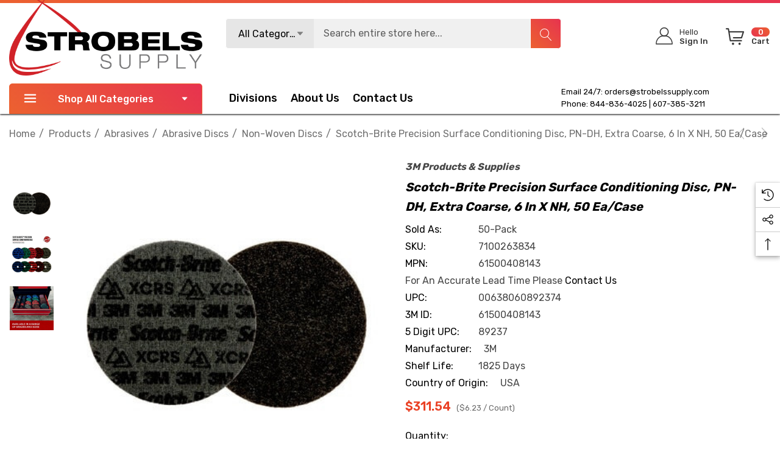

--- FILE ---
content_type: text/html; charset=UTF-8
request_url: https://www.strobelssupply.com/scotch-brite-precision-surface-conditioning-disc-pn-dh-extra-coarse-6-in-x-nh-50-ea-case-89237/
body_size: 37352
content:


<!DOCTYPE html>
<html class="no-js" lang="en">
    <head>
        <title>Scotch-Brite Surface Disc 89237, Extra Coarse | Non-woven Discs</title>
        <link rel="dns-prefetch preconnect" href="https://cdn11.bigcommerce.com/s-z0plx67muj" crossorigin><link rel="dns-prefetch preconnect" href="https://fonts.googleapis.com/" crossorigin><link rel="dns-prefetch preconnect" href="https://fonts.gstatic.com/" crossorigin>
        <meta property="product:price:amount" content="311.54" /><meta property="product:price:currency" content="USD" /><meta property="og:url" content="https://www.strobelssupply.com/scotch-brite-precision-surface-conditioning-disc-pn-dh-extra-coarse-6-in-x-nh-50-ea-case-89237/" /><meta property="og:site_name" content="Strobels Supply" /><meta name="keywords" content="3m foam tape, 3m roloc bristle disc, 3m silicone paste, 3m weatherstrip adhesive, 50 gallon plastic drum, ace knee brace, aluminum oxide sandpaper, amber fog lights, ankle brace support stabilizer, black bibs, black duct tape, black mastic, blister tape, bondo wood filler, bumper repair kit, cloth belts, colored electrical tape, combination pliers, command ceiling hooks, command hook curtain rod, command hooks for curtains, command poster strips, command towel bar, compression lugs, concrete patching compound, constant force spring, construction safety vest, dent removal tools, dent repair tools, depth micrometer, drywall pole sander, drywall sanding, drywall sponge, duck bill pliers, duckbill pliers, durapore tape, electric hacksaw, electrical pigtail, electrician pliers, epoxy primer spray can, fiberglass body filler, fiberglass cleaner, fiberglass cloth, fiberglass filler, fiberglass mat, fiberglass repair kit, fine grit sandpaper, fire barrier, first aid tape, flip chart paper, futuro ankle brace, futuro wrist brace, glass repair kit, grease tube, hacksaw blade, hang tabs, headlight cleaning kit, headlight clear coat, headliner adhesive, high build primer, how to clean disc, how to remove 3m adhesive, industrial cleaner, industrial steamers, inside micromete,  invisible tape, iphone privacy screen, jeep headlights, jewelers screwdriver, jewelers screwdriver set, knipex bolt cutters, knipex cobra pliers, knipex linesman pliers, knipex wire stripper, krud kutter rust remove,  lasertachometer, led backup lights, led jeep lights, led lights for jeep, loctite 680, loctite thread sealant, lubricant gel, marine sealant, masking liquid, mastic tape, military radio, mini belt sander, nexcare waterproof bandages, orbital buffer, peltor comtac, polyaspartic floor coating, polystyrene insulation, privacy screen protector iphone 12, privacy screen protector iphone 13, pump pliers, raptor bed liner, raptor liner kit, rear view mirror adhesive, rearview mirror adhesive, red duct tape, reflevtive sheeting, removable double sided tape, removable tape, retaining ring pliers, reverse osmosis under sink, rock chip repair kit, roof rack with lights, rust reformer, sawtooth picture hangers, scotch brite sponge, scotch brite wheel, scotch double sided tape, scotch laminator, scotch shipping tape, scotch thermal laminator, scotchgard fabric water shield, seam sealer automotive, sheet of drywall, speedglas welding helmet, spray can epoxy primer, spray undercoating, spring clamp pliers, striping machine, suction cup dent puller, thermal laminator, throat microphone, truck bed coating, tub scrubber, under sink reverse osmosis, under sink reverse osmosis system, under sink reverse osmosis water filter, under sink ro system, underbody coating, undercoating spray, vacuum hose adapter, varnish remover, vhb tape 3m, waterproof bandage, waterproof bandages, wax and grease remover, weatherstrip adhesive, weld through primer, weld thru primer, white duct tape, white scotch brite pads, window weld, windshield adhesive, windshield glue, wiring harness tape, xenon lights"><meta name="description" content="Scotch-Brite Precision Surface Conditioning Disc 89237, Extra Coarse, 6 in x NH, 50 ea/Case. Improved performance for surface conditioning. Quality products at affordable prices!"><link rel='canonical' href='https://www.strobelssupply.com/scotch-brite-precision-surface-conditioning-disc-pn-dh-extra-coarse-6-in-x-nh-50-ea-case-89237/' /><meta name='platform' content='bigcommerce.stencil' /><meta property="og:type" content="product" />
<meta property="og:title" content="Scotch-Brite Precision Surface Conditioning Disc, PN-DH, Extra Coarse, 6 in x NH, 50 ea/Case" />
<meta property="og:description" content="Scotch-Brite Precision Surface Conditioning Disc 89237, Extra Coarse, 6 in x NH, 50 ea/Case. Improved performance for surface conditioning. Quality products at affordable prices!" />
<meta property="og:image" content="https://cdn11.bigcommerce.com/s-z0plx67muj/products/119340/images/477843/a-scotch-brite-precision-surface-conditioning-disc-pn-dh-extra-coarse-6-in-x-nh__21701.1715063636.386.513.jpg?c=1" />
<meta property="og:availability" content="instock" />
<meta property="pinterest:richpins" content="enabled" />
        
         

        <link href="https://cdn11.bigcommerce.com/s-z0plx67muj/product_images/favicon-32x32.png?t&#x3D;1605628694" rel="shortcut icon">
        <meta name="viewport" content="width=device-width, initial-scale=1">
        
        
		<!-- This Script is the exclusive property of Website Speedy, Copyright © 2024. All rights reserved. -->
		<script type='text/javascript' src="https://websitespeedy.com/script/ecmrx/ecmrx_1162/ecmrx_1162_1.js"></script>

		<script type='text/javascript' src="https://websitespeedy.com/script/ecmrx/ecmrx_1162/ecmrx_1162_2.js"></script>

		<script type='text/javascript' src="https://websitespeedy.com/script/ecmrx/ecmrx_1162/ecmrx_1162_3.js"></script>

		<!-- This Script is the exclusive property of Website Speedy, Copyright © 2024. All rights reserved. -->
				

        <script>
            document.documentElement.className = document.documentElement.className.replace('no-js', 'js');
        </script>

        <script>
    function browserSupportsAllFeatures() {
        return window.Promise
            && window.fetch
            && window.URL
            && window.URLSearchParams
            && window.WeakMap
            // object-fit support
            && ('objectFit' in document.documentElement.style);
    }

    function loadScript(src) {
        var js = document.createElement('script');
        js.src = src;
        js.onerror = function () {
            console.error('Failed to load polyfill script ' + src);
        };
        document.head.appendChild(js);
    }

    if (!browserSupportsAllFeatures()) {
        loadScript('https://cdn11.bigcommerce.com/s-z0plx67muj/stencil/d235ea00-c275-013c-daff-02226d0bea36/e/8684dd40-8adf-013e-8bfc-768526b69111/dist/theme-bundle.polyfills.js');
    }
</script>
        <script>window.consentManagerTranslations = `{"locale":"en","locales":{"consent_manager.data_collection_warning":"en","consent_manager.accept_all_cookies":"en","consent_manager.gdpr_settings":"en","consent_manager.data_collection_preferences":"en","consent_manager.use_data_by_cookies":"en","consent_manager.data_categories_table":"en","consent_manager.allow":"en","consent_manager.accept":"en","consent_manager.deny":"en","consent_manager.dismiss":"en","consent_manager.reject_all":"en","consent_manager.category":"en","consent_manager.purpose":"en","consent_manager.functional_category":"en","consent_manager.functional_purpose":"en","consent_manager.analytics_category":"en","consent_manager.analytics_purpose":"en","consent_manager.targeting_category":"en","consent_manager.advertising_category":"en","consent_manager.advertising_purpose":"en","consent_manager.essential_category":"en","consent_manager.esential_purpose":"en","consent_manager.yes":"en","consent_manager.no":"en","consent_manager.not_available":"en","consent_manager.cancel":"en","consent_manager.save":"en","consent_manager.back_to_preferences":"en","consent_manager.close_without_changes":"en","consent_manager.unsaved_changes":"en","consent_manager.by_using":"en","consent_manager.agree_on_data_collection":"en","consent_manager.change_preferences":"en","consent_manager.cancel_dialog_title":"en","consent_manager.privacy_policy":"en","consent_manager.allow_category_tracking":"en","consent_manager.disallow_category_tracking":"en"},"translations":{"consent_manager.data_collection_warning":"We use cookies (and other similar technologies) to collect data to improve your shopping experience.","consent_manager.accept_all_cookies":"Accept All Cookies","consent_manager.gdpr_settings":"Settings","consent_manager.data_collection_preferences":"Website Data Collection Preferences","consent_manager.use_data_by_cookies":" uses data collected by cookies and JavaScript libraries to improve your shopping experience.","consent_manager.data_categories_table":"The table below outlines how we use this data by category. To opt out of a category of data collection, select 'No' and save your preferences.","consent_manager.allow":"Allow","consent_manager.accept":"Accept","consent_manager.deny":"Deny","consent_manager.dismiss":"Dismiss","consent_manager.reject_all":"Reject all","consent_manager.category":"Category","consent_manager.purpose":"Purpose","consent_manager.functional_category":"Functional","consent_manager.functional_purpose":"Enables enhanced functionality, such as videos and live chat. If you do not allow these, then some or all of these functions may not work properly.","consent_manager.analytics_category":"Analytics","consent_manager.analytics_purpose":"Provide statistical information on site usage, e.g., web analytics so we can improve this website over time.","consent_manager.targeting_category":"Targeting","consent_manager.advertising_category":"Advertising","consent_manager.advertising_purpose":"Used to create profiles or personalize content to enhance your shopping experience.","consent_manager.essential_category":"Essential","consent_manager.esential_purpose":"Essential for the site and any requested services to work, but do not perform any additional or secondary function.","consent_manager.yes":"Yes","consent_manager.no":"No","consent_manager.not_available":"N/A","consent_manager.cancel":"Cancel","consent_manager.save":"Save","consent_manager.back_to_preferences":"Back to Preferences","consent_manager.close_without_changes":"You have unsaved changes to your data collection preferences. Are you sure you want to close without saving?","consent_manager.unsaved_changes":"You have unsaved changes","consent_manager.by_using":"By using our website, you're agreeing to our","consent_manager.agree_on_data_collection":"By using our website, you're agreeing to the collection of data as described in our ","consent_manager.change_preferences":"You can change your preferences at any time","consent_manager.cancel_dialog_title":"Are you sure you want to cancel?","consent_manager.privacy_policy":"Privacy Policy","consent_manager.allow_category_tracking":"Allow [CATEGORY_NAME] tracking","consent_manager.disallow_category_tracking":"Disallow [CATEGORY_NAME] tracking"}}`;</script>

        <script>
            window.lazySizesConfig = window.lazySizesConfig || {};
            window.lazySizesConfig.loadMode = 1;
        </script>
        <script async src="https://cdn11.bigcommerce.com/s-z0plx67muj/stencil/d235ea00-c275-013c-daff-02226d0bea36/e/8684dd40-8adf-013e-8bfc-768526b69111/dist/theme-bundle.head_async.js"></script>
        <script data-cfasync="false" type="text/javascript" src="https://cdn.seoplatform.io/injector.js?websiteId=25468"></script>

        <link href="https://fonts.googleapis.com/css?family=Rubik:700,500,400,600&display=block" rel="stylesheet">
        
        <link data-stencil-stylesheet href="https://cdn11.bigcommerce.com/s-z0plx67muj/stencil/d235ea00-c275-013c-daff-02226d0bea36/e/8684dd40-8adf-013e-8bfc-768526b69111/css/theme-d724bda0-21f4-013e-d9da-76c717c3653c.css" rel="stylesheet">

        <!-- Start Tracking Code for analytics_googleanalytics4 -->

<script data-cfasync="false" src="https://cdn11.bigcommerce.com/shared/js/google_analytics4_bodl_subscribers-358423becf5d870b8b603a81de597c10f6bc7699.js" integrity="sha256-gtOfJ3Avc1pEE/hx6SKj/96cca7JvfqllWA9FTQJyfI=" crossorigin="anonymous"></script>
<script data-cfasync="false">
  (function () {
    window.dataLayer = window.dataLayer || [];

    function gtag(){
        dataLayer.push(arguments);
    }

    function initGA4(event) {
         function setupGtag() {
            function configureGtag() {
                gtag('js', new Date());
                gtag('set', 'developer_id.dMjk3Nj', true);
                gtag('config', 'G-6TLQBHH1P4');
            }

            var script = document.createElement('script');

            script.src = 'https://www.googletagmanager.com/gtag/js?id=G-6TLQBHH1P4';
            script.async = true;
            script.onload = configureGtag;

            document.head.appendChild(script);
        }

        setupGtag();

        if (typeof subscribeOnBodlEvents === 'function') {
            subscribeOnBodlEvents('G-6TLQBHH1P4', false);
        }

        window.removeEventListener(event.type, initGA4);
    }

    

    var eventName = document.readyState === 'complete' ? 'consentScriptsLoaded' : 'DOMContentLoaded';
    window.addEventListener(eventName, initGA4, false);
  })()
</script>

<!-- End Tracking Code for analytics_googleanalytics4 -->

<!-- Start Tracking Code for analytics_siteverification -->

<style>
    .layout-brands .card {
        box-shadow: 0 0 6px #00000014, 0 5px 25px #7474740d;
        border-radius: 4px;
        border: 1px solid #e5e5e5;
    }
    .layout-brands .card .img {
         padding: 35% 0 0;
    }
      .layout-brands .card .img picture {
         width: 45%;
    }
    .layout-brands .card h3 a {
         min-height: auto;
    }
</style>
<meta name="google-site-verification" content="BEwZPlrHRQE59Sr_Mx9WvY_7LchWlW-aOap3Z_3mysw" />
<meta name="msvalidate.01" content="D11DEBEF55F67A7757D606EAECBF3BA0" />
<script type='application/ld+json'> 
{
  "@context": "http://www.schema.org",
  "@type": "Organization",
  "name": "Strobels Supply",
  "url": "https://www.strobelssupply.com/",
  "logo": "https://cdn11.bigcommerce.com/s-z0plx67muj/stencil/d8d4d460-ebee-013a-7649-06e729959beb/e/7a3b7970-3c86-0139-8db9-0242ac11000e/img/logo-strobels-supply.svg",
  "description": "Strobels Supply Inc. is an Industrial Supply Distribution and Liquid Paint Application company.",
  "address": {
    "@type": "PostalAddress",
    "streetAddress": "40 Shawmut Industrial Park",
    "addressLocality": "Hornell",
    "addressRegion": "NY",
    "postalCode": "14843",
    "addressCountry": "United States"
  },
  "contactPoint": {
    "@type": "ContactPoint",
    "telephone": "+1(607) 385-3211",
    "contactType": "Customer Support"
  }
}
 </script>
<script src="//scripts.iconnode.com/99887.js"></script>

<!-- End Tracking Code for analytics_siteverification -->


<script src="https://www.google.com/recaptcha/api.js" async defer></script>
<script type="text/javascript">
var BCData = {"product_attributes":{"sku":"7100263834","upc":"00638060892374","mpn":"61500408143","gtin":"00638060892374","weight":null,"base":true,"image":null,"price":{"without_tax":{"formatted":"$311.54","value":311.54,"currency":"USD"},"tax_label":"Tax"},"out_of_stock_behavior":"label_option","out_of_stock_message":"Out of stock","available_modifier_values":[],"in_stock_attributes":[],"stock":null,"instock":true,"stock_message":null,"purchasable":true,"purchasing_message":null,"call_for_price_message":null}};
</script>
<script src='https://big-country-blocker.zend-apps.com/scripts/506/6b998421cb66c4a62ec4a18c7576ed3b.js'   ></script><!-- Google Tag Manager -->
<script>(function(w,d,s,l,i){w[l]=w[l]||[];w[l].push({'gtm.start':
new Date().getTime(),event:'gtm.js'});var f=d.getElementsByTagName(s)[0],
j=d.createElement(s),dl=l!='dataLayer'?'&l='+l:'';j.async=true;j.src=
'https://www.googletagmanager.com/gtm.js?id='+i+dl;f.parentNode.insertBefore(j,f);
})(window,document,'script','dataLayer','GTM-WFGGDCD7');</script>
<!-- End Google Tag Manager --><script type="text/javascript">
    (function(c,l,a,r,i,t,y){
        c[a]=c[a]||function(){(c[a].q=c[a].q||[]).push(arguments)};
        t=l.createElement(r);t.async=1;t.src="https://www.clarity.ms/tag/"+i;
        y=l.getElementsByTagName(r)[0];y.parentNode.insertBefore(t,y);
    })(window, document, "clarity", "script", "thbd9tdlxs");
</script>
 <script data-cfasync="false" src="https://microapps.bigcommerce.com/bodl-events/1.9.4/index.js" integrity="sha256-Y0tDj1qsyiKBRibKllwV0ZJ1aFlGYaHHGl/oUFoXJ7Y=" nonce="" crossorigin="anonymous"></script>
 <script data-cfasync="false" nonce="">

 (function() {
    function decodeBase64(base64) {
       const text = atob(base64);
       const length = text.length;
       const bytes = new Uint8Array(length);
       for (let i = 0; i < length; i++) {
          bytes[i] = text.charCodeAt(i);
       }
       const decoder = new TextDecoder();
       return decoder.decode(bytes);
    }
    window.bodl = JSON.parse(decodeBase64("[base64]"));
 })()

 </script>

<script nonce="">
(function () {
    var xmlHttp = new XMLHttpRequest();

    xmlHttp.open('POST', 'https://bes.gcp.data.bigcommerce.com/nobot');
    xmlHttp.setRequestHeader('Content-Type', 'application/json');
    xmlHttp.send('{"store_id":"1001280703","timezone_offset":"-5.0","timestamp":"2026-01-16T22:56:11.10322300Z","visit_id":"564908cd-f0f1-41aa-8cf4-aea73c583629","channel_id":1}');
})();
</script>

    </head>
    <body
        class="page-type-product home-layout-4"
        data-page-type="product">
        <svg data-src="https://cdn11.bigcommerce.com/s-z0plx67muj/stencil/d235ea00-c275-013c-daff-02226d0bea36/e/8684dd40-8adf-013e-8bfc-768526b69111/img/icon-sprite.svg" class="icons-svg-sprite"></svg>

        <a href="#main-content" class="skip-to-main-link">Skip to main content</a>

    <header class="header header-sticky home-4" role="banner">
    <div class="halo-topHeader">
        <div class="container">
            <nav class="navUser">
    <div class="top-menu-tab" data-menu-tab></div>
    <div class="navUser-section navUser-section--text">
    </div>

</nav>
        </div>
    </div>
    <div class="halo-middleHeader">
        <div class="container">
            <div class="middleHeader-item text-left">
                <div class="middleHeader-item__item item--hamburger">
                    <a class="mobileMenu-toggle" href="#" data-mobile-menu-toggle="menu">
                        <span class="mobileMenu-toggleIcon">Toggle menu</span>
                    </a>
                </div>
                <div class="middleHeader-item__item item--searchMobile">
                    <a class="navUser-action" href="#" data-search="quickSearch" aria-controls="quickSearch"
                        aria-expanded="false">
                        <div class="navUser-icon">
                            <svg class="icon" role="img" aria-label="Search">
                                <title>Search</title>
                                <desc>Search entire store here...</desc>
                                <use xlink:href="#icon-search"></use>
                            </svg>
                            
                        </div>
                    </a>
                </div>
            </div>
            <div class="middleHeader-item text-center">
                <div class="middleHeader-item__item item--logo">
                    <div class="header-logo">
                        <a href="https://www.strobelssupply.com/" class="header-logo__link" data-header-logo-link>
            <img class="lazyload header-logo-image-unknown-size no-logo-transparent" src="https://cdn11.bigcommerce.com/s-z0plx67muj/images/stencil/original/strobels-supply-logo-color_1605628541__97977.original.png" alt="Strobels Supply" title="Strobels Supply" width="100%" height="100%" >
</a>                    </div>
                </div>
            </div>
            <div class="middleHeader-item text-right">
                <div class="middleHeader-item__item item--account">
                    <a class="navUser-action" href="/login.php"  aria-label="Sign in" data-login-form>
                        <div class="navUser-icon">
                            <svg class="icon" role="img" aria-label="Account">
                                <title>Account</title>
                                <desc>Account</desc>
                                <use xlink:href="#icon-user-info" ></use>
                            </svg>
                        </div>
                    </a>
                </div>
                <div class="middleHeader-item__item item--cart halo-cart">
                    <a class="navUser-action" data-cart-preview data-options="align:right" href="/cart.php"
                        aria-label="Cart with 0 items">
                        <div class="navUser-icon navUser-item-cartIcon">
                            <svg class="icon" role="img" aria-label="Review Your Cart">
                                <title>Review Your Cart</title>
                                <desc>Review Your Cart</desc>
                                <use xlink:href="#icon-cart-info"></use>
                            
                            </svg>
                            <span class="countPill cart-quantity">0</span>
                        </div>
                    </a>
                </div>
            </div>
        </div>
    </div>

    <div class="halo-bottomHeader  "
        data-prevent-quick-search-close>
        <div class="container">
            <div class="top-item">
                <div class="item-left">
                        <div class="header-logo">
                            <a href="https://www.strobelssupply.com/" class="header-logo__link" data-header-logo-link>
            <img class="lazyload header-logo-image-unknown-size no-logo-transparent" src="https://cdn11.bigcommerce.com/s-z0plx67muj/images/stencil/original/strobels-supply-logo-color_1605628541__97977.original.png" alt="Strobels Supply" title="Strobels Supply" width="100%" height="100%" >
</a>                        </div>
                </div>
                <div class="item-center">
                        <div id="quickSearch" class="quickSearch">
                            <form class="form" onsubmit="return false" data-url="/search.php" data-quick-search-form>
    <fieldset class="form-fieldset">
        <div class="form-field">
            <label class="is-srOnly" for="quick_search_header">Search</label>
                <div class="dropdown-section">
                    <input class="is-hidden value-dropdown"   type="text">
                    <a href="#" class="button button-dropdown">
                        <span class="text">All Categories</span>
                        <svg class="icon down" role="img"aria-label="Icon Arrow Down">
                            <title>Icon Arrow Down</title>
                            <desc>Icon Arrow Down</desc>
                            <use xlink:href="#icon-arrow-down-small"></use>
                        </svg>
                        <svg class="icon up" role="img"aria-label="Icon Arrow Up">
                            <title>Icon Arrow Up</title>
                            <desc>Icon Arrow Up</desc>
                            <use xlink:href="#icon-arrow-up-small"></use>
                        </svg>
                    </a>
                    <div class="dropdown-section-menu">
                        <ul>
                            <li class="font-weight-medium" value="25"><p>Products</p></li>
                                    <li class="sub-1" value="5995"><p>Adhesives, Sealants &amp; Fillers</p></li>
                                    <li class="sub-1" value="6028"><p>Automotive Parts &amp; Hardware</p></li>
                                    <li class="sub-1" value="6042"><p>Compounds &amp; Polishes</p></li>
                                    <li class="sub-1" value="6048"><p>Electrical</p></li>
                                    <li class="sub-1" value="6074"><p>Electronics Materials &amp; Components</p></li>
                                    <li class="sub-1" value="6100"><p>Films &amp; Sheeting</p></li>
                                    <li class="sub-1" value="6128"><p>Insulation</p></li>
                                    <li class="sub-1" value="6135"><p>Lubricants</p></li>
                                    <li class="sub-1" value="5940"><p>Medical</p></li>
                                    <li class="sub-1" value="5947"><p>Personal Protective Equipment</p></li>
                                    <li class="sub-1" value="5968"><p>Tools &amp; Equipment</p></li>
                                    <li class="sub-1" value="5247"><p>Lead Testing Kits</p></li>
                                    <li class="sub-1" value="970"><p>3M Matic Accessories</p></li>
                                    <li class="sub-1" value="4724"><p>Industrial Sprayers</p></li>
                                    <li class="sub-1" value="4723"><p>Chemical Sprayers</p></li>
                                    <li class="sub-1" value="850"><p>Safety Supplies</p></li>
                                    <li class="sub-1" value="4675"><p>Safety Footwear</p></li>
                                    <li class="sub-1" value="34"><p>Abrasives</p></li>
                                    <li class="sub-1" value="553"><p>Advanced Materials</p></li>
                                    <li class="sub-1" value="559"><p>Automotive</p></li>
                                    <li class="sub-1" value="595"><p>Building Materials</p></li>
                                    <li class="sub-1" value="603"><p>Cleaning Supplies</p></li>
                                    <li class="sub-1" value="631"><p>Coatings</p></li>
                                    <li class="sub-1" value="660"><p>Communications</p></li>
                                    <li class="sub-1" value="223"><p>Drill Bits &amp; Insert Bits</p></li>
                                    <li class="sub-1" value="28"><p>Paints &amp; Coatings</p></li>
                                    <li class="sub-1" value="668"><p>Electrical Tools &amp; Supplies</p></li>
                                    <li class="sub-1" value="702"><p>Electronics Components</p></li>
                                    <li class="sub-1" value="708"><p>Films</p></li>
                                    <li class="sub-1" value="730"><p>Filtration &amp; Separation</p></li>
                                    <li class="sub-1" value="225"><p>Gloves &amp; Welding Apparel</p></li>
                                    <li class="sub-1" value="764"><p>Home</p></li>
                                    <li class="sub-1" value="776"><p>Lab Supplies &amp; Testing</p></li>
                                    <li class="sub-1" value="780"><p>Labels</p></li>
                                    <li class="sub-1" value="788"><p>Medical Supplies &amp; Accessories </p></li>
                                    <li class="sub-1" value="826"><p>Office Supplies</p></li>
                                    <li class="sub-1" value="2753"><p>Signage &amp; Marking</p></li>
                                    <li class="sub-1" value="2728"><p>Personal Protective Equipment (PPE) </p></li>
                                    <li class="sub-1" value="885"><p>Security Systems</p></li>
                                    <li class="sub-1" value="979"><p>Lighting</p></li>
                                    <li class="sub-1" value="27"><p>Tapes</p></li>
                                    <li class="sub-1" value="129"><p>Tools &amp; Accessories</p></li>
                                    <li class="sub-1" value="357"><p>Welding</p></li>
                                    <li class="sub-1" value="33"><p>Adhesives</p></li>
                        </ul>
                    </div>
                </div>
            <input class="form-input" 
                   data-search-quick 
                   name="quick_search_header" 
                   id="quick_search_header" 
                   data-error-message="Search field cannot be empty." 
                   placeholder="Search entire store here..." 
                   autocomplete="off">
            <button type="submit" class="button button--tertiary" aria-label="Search"><svg class="icon"><use xlink:href="#icon-search"></use></svg></button>
        </div>
    </fieldset>
</form>

                        </div>
                        <div class="haloQuickSearchResults quickSearchResults haloCustomScrollbar" data-bind="html: results"></div>
                            <div class="haloQuickSearchResults quickSearchResultsCustom haloCustomScrollbar">
                                <div class="quickResults-wrapper">
        <div class="quickResults-item quickResults-text">
                <h3 class="quickResults-title">Top Searches</h3>
            <ul class="productGrid-search">
                    <li class="search-item">
                        <a class="link" href="/search.php?search_query=best+stencil+themes&section=product">
                            <svg class="icon"><use xlink:href="#icon-search"></use></svg>best stencil themes
                        </a>
                    </li>
                    <li class="search-item">
                        <a class="link" href="/search.php?search_query=bigcommerce+store&section=product">
                            <svg class="icon"><use xlink:href="#icon-search"></use></svg>bigcommerce store
                        </a>
                    </li>
                    <li class="search-item">
                        <a class="link" href="/search.php?search_query=cornerstone+theme&section=product">
                            <svg class="icon"><use xlink:href="#icon-search"></use></svg>cornerstone theme
                        </a>
                    </li>
                    <li class="search-item">
                        <a class="link" href="/search.php?search_query=page+builder&section=product">
                            <svg class="icon"><use xlink:href="#icon-search"></use></svg>page builder
                        </a>
                    </li>
                    <li class="search-item">
                        <a class="link" href="/search.php?search_query=bigcommerce+template&section=product">
                            <svg class="icon"><use xlink:href="#icon-search"></use></svg>bigcommerce template
                        </a>
                    </li>
                    <li class="search-item">
                        <a class="link" href="/search.php?search_query=halothemes&section=product">
                            <svg class="icon"><use xlink:href="#icon-search"></use></svg>halothemes
                        </a>
                    </li>
                    <li class="search-item">
                        <a class="link" href="/search.php?search_query=add+on&section=product">
                            <svg class="icon"><use xlink:href="#icon-search"></use></svg>add on
                        </a>
                    </li>
                    <li class="search-item">
                        <a class="link" href="/search.php?search_query=best+seller&section=product">
                            <svg class="icon"><use xlink:href="#icon-search"></use></svg>best seller
                        </a>
                    </li>
                    <li class="search-item">
                        <a class="link" href="/search.php?search_query=featured+product&section=product">
                            <svg class="icon"><use xlink:href="#icon-search"></use></svg>featured product
                        </a>
                    </li>
                    <li class="search-item">
                        <a class="link" href="/search.php?search_query=new+product&section=product">
                            <svg class="icon"><use xlink:href="#icon-search"></use></svg>new product
                        </a>
                    </li>
            </ul>
            <button class="quickResults-close" type="button" title="Close">
                <span class="aria-description--hidden">Close</span>
                <span aria-hidden="true">×</span>
            </button>
        </div>
</div>
                            </div>
                </div>
                <div class="item-right">
                    <ul class="navUser-section navUser-section--alt">
                        <li class="navUser-item navUser-item--account">
                            <div class="navUser-item__item">
                                <a class="navUser-action" href="/login.php" aria-label="Sign in"
                                    data-login-form>
                                    <span class="icon">
                                        <svg role="img" aria-label="Icon User Account">
                                            <title>Icon User Account</title>
                                            <desc>Icon User Account</desc>
                                            <use xlink:href="#icon-user-info"></use>
                                        </svg>
                                    </span>
                                    <span class="text-item">
                                        <p class="text">Hello</p>
                                        <p class="text">Sign In</p>
                                    </span>
                                </a>
                            </div>
                        </li>
                        <li class="navUser-item navUser-item--cart">
                            <a class="navUser-action" data-cart-preview data-options="align:right" href="/cart.php"
                                aria-label="Cart with 0 items">
                                <span class="icon navUser-item-cartLabel">
                                    <svg class="icon" role="img" aria-label="Review Your Cart">
                                        <title>Review Your Cart</title>
                                        <desc>Review Your Cart</desc>
                                        <use xlink:href="#icon-cart-info"></use>
                                    </svg>
                                </span>
                                <span class="text-item cart">
                                    <p class="text countPill cart-quantity"></p>
                                    <p class="text">Cart</p>
                                </span>
                            </a>
                            <div class="dropdown-cart" id="cart-preview-dropdown" aria-hidden="true"></div>
                        </li>
                    </ul>

                </div>
            </div>
            <div class="bottom-item ">
                <div class="item-left">
                    <div class="list navPages-container bottomHeader-item__item" id="menu">
                        <p  class="button button--tertiary button-category fixed">
                            <svg class="icon" role="img" aria-label="Icon Line">
                                <title>Icon Line</title>
                                <desc>Icon Line</desc>
                                <use xlink:href="#icon-3-line"></use>
                            </svg>
                            Shop All Categories
                            <svg class="icon down" role="img"aria-label="Icon Arrow Down">
                                <title>Icon Arrow Down</title>
                                <desc>Icon Arrow Down</desc>
                                <use xlink:href="#icon-arrow-down-small"></use>
                            </svg>
                        </p>
                        <div class="navPages-container bottomHeader-item__item" id="menu" data-menu>
                            <nav class="navPages">
                                <ul class="navPages-list navPages-list-megamenu navPages-list-depth-max">
                                            <li class="navPages-item has-dropdown">
                                                        <p class="navPages-action navPages-action-lv1 navPages-action-depth-max has-subMenu is-root" data-label="https://www.strobelssupply.com/products/" data-index="0">
        <a class="text" href="https://www.strobelssupply.com/products/" aria-label="Products">
          <span>Products</span>
        </a>
        <span class="navPages-action-moreIcon" aria-hidden="true">
            <svg class="icon home-4"><use xlink:href="#icon-arrow-down-small" /></svg>
            <svg class="icon home-else"><use xlink:href="#icon-chevron-down" /></svg>
        </span>
    </p>
    <div class="navPage-subMenu navPage-subMenu-horizontal level-2" id="navPages-25" aria-hidden="true" tabindex="-1">
    <ul class="navPage-subMenu-list">
        <li class="navPage-subMenu-item-parent navPage-subMenu-item-child navPage-subMenu-title">
            <p class="navPage-subMenu-action navPages-action navPages-action-lv1 navPages-action-depth-max has-subMenu">
                <span class="navPages-action-moreIcon" aria-hidden="true">
                    <svg class="icon"><use xlink:href="#icon-long-arrow-left" /></svg>
                </span>
                <a class="text" href="https://www.strobelssupply.com/products/"><span>Products</span></a>
            </p>
        </li>
        <li class="navPage-subMenu-item-child navPages-action-end navPage-subMenu-all">
            <a class="navPage-subMenu-action navPages-action navPages-action-lv1 no-subMenu" href="https://www.strobelssupply.com/products/">
                <span class="text">All Products</span>
            </a>
        </li>
                <li class="navPage-subMenu-item-child navPages-action-end">
                    <a class="navPage-subMenu-action navPages-action navPages-action-lv2 no-subMenu" href="https://www.strobelssupply.com/products/adhesives-sealants-fillers/"><span class="text">Adhesives, Sealants &amp; Fillers</span></a>
                </li>
                <li class="navPage-subMenu-item-child navPages-action-end">
                    <a class="navPage-subMenu-action navPages-action navPages-action-lv2 no-subMenu" href="https://www.strobelssupply.com/products/automotive-parts-hardware/"><span class="text">Automotive Parts &amp; Hardware</span></a>
                </li>
                <li class="navPage-subMenu-item-child navPages-action-end">
                    <a class="navPage-subMenu-action navPages-action navPages-action-lv2 no-subMenu" href="https://www.strobelssupply.com/products/compounds-polishes/"><span class="text">Compounds &amp; Polishes</span></a>
                </li>
                <li class="navPage-subMenu-item-child navPages-action-end">
                    <a class="navPage-subMenu-action navPages-action navPages-action-lv2 no-subMenu" href="https://www.strobelssupply.com/products/electrical-2/"><span class="text">Electrical</span></a>
                </li>
                <li class="navPage-subMenu-item-child navPages-action-end">
                    <a class="navPage-subMenu-action navPages-action navPages-action-lv2 no-subMenu" href="https://www.strobelssupply.com/products/electronics-materials-components/"><span class="text">Electronics Materials &amp; Components</span></a>
                </li>
                <li class="navPage-subMenu-item-child navPages-action-end">
                    <a class="navPage-subMenu-action navPages-action navPages-action-lv2 no-subMenu" href="https://www.strobelssupply.com/products/films-sheeting/"><span class="text">Films &amp; Sheeting</span></a>
                </li>
                <li class="navPage-subMenu-item-child navPages-action-end">
                    <a class="navPage-subMenu-action navPages-action navPages-action-lv2 no-subMenu" href="https://www.strobelssupply.com/products/insulation/"><span class="text">Insulation</span></a>
                </li>
                <li class="navPage-subMenu-item-child navPages-action-end">
                    <a class="navPage-subMenu-action navPages-action navPages-action-lv2 no-subMenu" href="https://www.strobelssupply.com/products/lubricants/"><span class="text">Lubricants</span></a>
                </li>
                <li class="navPage-subMenu-item-child navPages-action-end">
                    <a class="navPage-subMenu-action navPages-action navPages-action-lv2 no-subMenu" href="https://www.strobelssupply.com/products/medical-2/"><span class="text">Medical</span></a>
                </li>
                <li class="navPage-subMenu-item-child navPages-action-end">
                    <a class="navPage-subMenu-action navPages-action navPages-action-lv2 no-subMenu" href="https://www.strobelssupply.com/products/personal-protective-equipment-1/"><span class="text">Personal Protective Equipment</span></a>
                </li>
                <li class="navPage-subMenu-item-child navPages-action-end">
                    <a class="navPage-subMenu-action navPages-action navPages-action-lv2 no-subMenu" href="https://www.strobelssupply.com/products/tools-equipment/"><span class="text">Tools &amp; Equipment</span></a>
                </li>
                <li class="navPage-subMenu-item-child navPages-action-end">
                    <a class="navPage-subMenu-action navPages-action navPages-action-lv2 no-subMenu" href="https://www.strobelssupply.com/products/lead-testing-kits/"><span class="text">Lead Testing Kits</span></a>
                </li>
                <li class="navPage-subMenu-item-child navPages-action-end">
                    <a class="navPage-subMenu-action navPages-action navPages-action-lv2 no-subMenu" href="https://www.strobelssupply.com/products/3m-matic-accessories/"><span class="text">3M Matic Accessories</span></a>
                </li>
                <li class="navPage-subMenu-item-child navPages-action-end">
                    <a class="navPage-subMenu-action navPages-action navPages-action-lv2 no-subMenu" href="https://www.strobelssupply.com/products/chemical-sprayers/industrial-sprayers/"><span class="text">Industrial Sprayers</span></a>
                </li>
                <li class="navPage-subMenu-item-child navPages-action-end">
                    <a class="navPage-subMenu-action navPages-action navPages-action-lv2 no-subMenu" href="https://www.strobelssupply.com/products/chemical-sprayers/"><span class="text">Chemical Sprayers</span></a>
                </li>
                <li class="navPage-subMenu-item-child navPages-action-end">
                    <a class="navPage-subMenu-action navPages-action navPages-action-lv2 no-subMenu" href="https://www.strobelssupply.com/products/safety/"><span class="text">Safety Supplies</span></a>
                </li>
                <li class="navPage-subMenu-item-child navPages-action-end">
                    <a class="navPage-subMenu-action navPages-action navPages-action-lv2 no-subMenu" href="https://www.strobelssupply.com/products/safety-footwear/"><span class="text">Safety Footwear</span></a>
                </li>
                <li class="navPage-subMenu-item-child navPages-action-end">
                    <a class="navPage-subMenu-action navPages-action navPages-action-lv2 no-subMenu" href="https://www.strobelssupply.com/products/abrasives/"><span class="text">Abrasives</span></a>
                </li>
                <li class="navPage-subMenu-item-child navPages-action-end">
                    <a class="navPage-subMenu-action navPages-action navPages-action-lv2 no-subMenu" href="https://www.strobelssupply.com/products/advanced-materials/"><span class="text">Advanced Materials</span></a>
                </li>
                <li class="navPage-subMenu-item-child navPages-action-end">
                    <a class="navPage-subMenu-action navPages-action navPages-action-lv2 no-subMenu" href="https://www.strobelssupply.com/products/automotive/"><span class="text">Automotive</span></a>
                </li>
                <li class="navPage-subMenu-item-child navPages-action-end">
                    <a class="navPage-subMenu-action navPages-action navPages-action-lv2 no-subMenu" href="https://www.strobelssupply.com/products/building-materials/"><span class="text">Building Materials</span></a>
                </li>
                <li class="navPage-subMenu-item-child navPages-action-end">
                    <a class="navPage-subMenu-action navPages-action navPages-action-lv2 no-subMenu" href="https://www.strobelssupply.com/products/cleaning-supplies/"><span class="text">Cleaning Supplies</span></a>
                </li>
                <li class="navPage-subMenu-item-child navPages-action-end">
                    <a class="navPage-subMenu-action navPages-action navPages-action-lv2 no-subMenu" href="https://www.strobelssupply.com/products/coatings/"><span class="text">Coatings</span></a>
                </li>
                <li class="navPage-subMenu-item-child navPages-action-end">
                    <a class="navPage-subMenu-action navPages-action navPages-action-lv2 no-subMenu" href="https://www.strobelssupply.com/products/communications/"><span class="text">Communications</span></a>
                </li>
                <li class="navPage-subMenu-item-child navPages-action-end">
                    <a class="navPage-subMenu-action navPages-action navPages-action-lv2 no-subMenu" href="https://www.strobelssupply.com/products/drill-bits-insert-bits/"><span class="text">Drill Bits &amp; Insert Bits</span></a>
                </li>
                <li class="navPage-subMenu-item-child navPages-action-end">
                    <a class="navPage-subMenu-action navPages-action navPages-action-lv2 no-subMenu" href="https://www.strobelssupply.com/products/paints-coatings/"><span class="text">Paints &amp; Coatings</span></a>
                </li>
                <li class="navPage-subMenu-item-child navPages-action-end">
                    <a class="navPage-subMenu-action navPages-action navPages-action-lv2 no-subMenu" href="https://www.strobelssupply.com/products/electrical/"><span class="text">Electrical Tools &amp; Supplies</span></a>
                </li>
                <li class="navPage-subMenu-item-child navPages-action-end">
                    <a class="navPage-subMenu-action navPages-action navPages-action-lv2 no-subMenu" href="https://www.strobelssupply.com/products/electronics-components/"><span class="text">Electronics Components</span></a>
                </li>
                <li class="navPage-subMenu-item-child navPages-action-end">
                    <a class="navPage-subMenu-action navPages-action navPages-action-lv2 no-subMenu" href="https://www.strobelssupply.com/products/films/"><span class="text">Films</span></a>
                </li>
                <li class="navPage-subMenu-item-child navPages-action-end">
                    <a class="navPage-subMenu-action navPages-action navPages-action-lv2 no-subMenu" href="https://www.strobelssupply.com/products/filtration-separation/"><span class="text">Filtration &amp; Separation</span></a>
                </li>
                <li class="navPage-subMenu-item-child navPages-action-end">
                    <a class="navPage-subMenu-action navPages-action navPages-action-lv2 no-subMenu" href="https://www.strobelssupply.com/products/gloves-welding-apparel/"><span class="text">Gloves &amp; Welding Apparel</span></a>
                </li>
                <li class="navPage-subMenu-item-child navPages-action-end">
                    <a class="navPage-subMenu-action navPages-action navPages-action-lv2 no-subMenu" href="https://www.strobelssupply.com/products/home/"><span class="text">Home</span></a>
                </li>
                <li class="navPage-subMenu-item-child navPages-action-end">
                    <a class="navPage-subMenu-action navPages-action navPages-action-lv2 no-subMenu" href="https://www.strobelssupply.com/products/lab-supplies-testing/"><span class="text">Lab Supplies &amp; Testing</span></a>
                </li>
                <li class="navPage-subMenu-item-child navPages-action-end">
                    <a class="navPage-subMenu-action navPages-action navPages-action-lv2 no-subMenu" href="https://www.strobelssupply.com/products/labels/"><span class="text">Labels</span></a>
                </li>
                <li class="navPage-subMenu-item-child navPages-action-end">
                    <a class="navPage-subMenu-action navPages-action navPages-action-lv2 no-subMenu" href="https://www.strobelssupply.com/products/medical/"><span class="text">Medical Supplies &amp; Accessories </span></a>
                </li>
                <li class="navPage-subMenu-item-child navPages-action-end">
                    <a class="navPage-subMenu-action navPages-action navPages-action-lv2 no-subMenu" href="https://www.strobelssupply.com/products/office-supplies/"><span class="text">Office Supplies</span></a>
                </li>
                <li class="navPage-subMenu-item-child navPages-action-end">
                    <a class="navPage-subMenu-action navPages-action navPages-action-lv2 no-subMenu" href="https://www.strobelssupply.com/signage-marking/"><span class="text">Signage &amp; Marking</span></a>
                </li>
                <li class="navPage-subMenu-item-child navPages-action-end">
                    <a class="navPage-subMenu-action navPages-action navPages-action-lv2 no-subMenu" href="https://www.strobelssupply.com/products/personal-protective-equipment/"><span class="text">Personal Protective Equipment (PPE) </span></a>
                </li>
                <li class="navPage-subMenu-item-child navPages-action-end">
                    <a class="navPage-subMenu-action navPages-action navPages-action-lv2 no-subMenu" href="https://www.strobelssupply.com/products/security-systems/"><span class="text">Security Systems</span></a>
                </li>
                <li class="navPage-subMenu-item-child navPages-action-end">
                    <a class="navPage-subMenu-action navPages-action navPages-action-lv2 no-subMenu" href="https://www.strobelssupply.com/products/lighting/"><span class="text">Lighting</span></a>
                </li>
                <li class="navPage-subMenu-item-child navPages-action-end">
                    <a class="navPage-subMenu-action navPages-action navPages-action-lv2 no-subMenu" href="https://www.strobelssupply.com/products/tapes/"><span class="text">Tapes</span></a>
                </li>
                <li class="navPage-subMenu-item-child navPages-action-end">
                    <a class="navPage-subMenu-action navPages-action navPages-action-lv2 no-subMenu" href="https://www.strobelssupply.com/products/tools-accessories/"><span class="text">Tools &amp; Accessories</span></a>
                </li>
                <li class="navPage-subMenu-item-child navPages-action-end">
                    <a class="navPage-subMenu-action navPages-action navPages-action-lv2 no-subMenu" href="https://www.strobelssupply.com/products/welding/"><span class="text">Welding</span></a>
                </li>
                <li class="navPage-subMenu-item-child navPages-action-end">
                    <a class="navPage-subMenu-action navPages-action navPages-action-lv2 no-subMenu" href="https://www.strobelssupply.com/products/adhesives/"><span class="text">Adhesives</span></a>
                </li>
    </ul>
</div>


                                            </li>
                                            <li class="navPages-item navPages-item-page has-dropdown">
                                                    <p class="navPages-action navPages-action-lv1 navPages-action-depth-max has-subMenu is-root" data-label="https://www.strobelssupply.com/divisions/" data-index="0">
        <a class="text" href="https://www.strobelssupply.com/divisions/" aria-label="Divisions">
          <span>Divisions</span>
        </a>
        <span class="navPages-action-moreIcon" aria-hidden="true">
            <svg class="icon home-4"><use xlink:href="#icon-arrow-down-small" /></svg>
            <svg class="icon home-else"><use xlink:href="#icon-chevron-down" /></svg>
        </span>
    </p>
    <div class="navPage-subMenu navPage-subMenu-horizontal level-2" id="navPages-" aria-hidden="true" tabindex="-1">
    <ul class="navPage-subMenu-list">
        <li class="navPage-subMenu-item-parent navPage-subMenu-item-child navPage-subMenu-title">
            <p class="navPage-subMenu-action navPages-action navPages-action-lv1 navPages-action-depth-max has-subMenu">
                <span class="navPages-action-moreIcon" aria-hidden="true">
                    <svg class="icon"><use xlink:href="#icon-long-arrow-left" /></svg>
                </span>
                <a class="text" href="https://www.strobelssupply.com/divisions/"><span>Divisions</span></a>
            </p>
        </li>
        <li class="navPage-subMenu-item-child navPages-action-end navPage-subMenu-all">
            <a class="navPage-subMenu-action navPages-action navPages-action-lv1 no-subMenu" href="https://www.strobelssupply.com/divisions/">
                <span class="text">All Divisions</span>
            </a>
        </li>
                <li class="navPage-subMenu-item-child navPages-action-end">
                    <a class="navPage-subMenu-action navPages-action navPages-action-lv2 no-subMenu" href="https://www.strobelssupply.com/distribution/"><span class="text">Distribution</span></a>
                </li>
                <li class="navPage-subMenu-item-child navPages-action-end">
                    <a class="navPage-subMenu-action navPages-action navPages-action-lv2 no-subMenu" href="https://www.strobelssupply.com/liquid-paint-application/"><span class="text">Liquid Paint Application</span></a>
                </li>
                <li class="navPage-subMenu-item-child navPages-action-end">
                    <a class="navPage-subMenu-action navPages-action navPages-action-lv2 no-subMenu" href="https://www.strobelssupply.com/precidium-floor-coating/"><span class="text">Precidium Floor Coating</span></a>
                </li>
    </ul>
</div>


                                            </li>
                                            <li class="navPages-item navPages-item-page">
                                                    <a class="navPages-action navPages-action-lv1 no-subMenu navPages-action-end" data-label="https://www.strobelssupply.com/about-us/" href="https://www.strobelssupply.com/about-us/" aria-label="About Us" data-index="1">
      <span class="text">About Us</span>
    </a>


                                            </li>
                                            <li class="navPages-item navPages-item-page">
                                                    <a class="navPages-action navPages-action-lv1 no-subMenu navPages-action-end" data-label="https://www.strobelssupply.com/contact-us/" href="https://www.strobelssupply.com/contact-us/" aria-label="Contact Us" data-index="2">
      <span class="text">Contact Us</span>
    </a>


                                            </li>
                                </ul>
                            </nav>
                        </div>
                    </div>
                    
                </div>
                <div class="item-center navPages-container navPages">
                    <ul class="navUser-section">
                        <li class="navPages-item navPages-item-page has-dropdown">
                                <p class="navPages-action navPages-action-lv1 navPages-action-depth-max has-subMenu is-root" data-label="https://www.strobelssupply.com/divisions/" data-index="0">
        <a class="text" href="https://www.strobelssupply.com/divisions/" aria-label="Divisions">
          <span>Divisions</span>
        </a>
        <span class="navPages-action-moreIcon" aria-hidden="true">
            <svg class="icon home-4"><use xlink:href="#icon-arrow-down-small" /></svg>
            <svg class="icon home-else"><use xlink:href="#icon-chevron-down" /></svg>
        </span>
    </p>
    <div class="navPage-subMenu navPage-subMenu-horizontal level-2" id="navPages-" aria-hidden="true" tabindex="-1">
    <ul class="navPage-subMenu-list">
        <li class="navPage-subMenu-item-parent navPage-subMenu-item-child navPage-subMenu-title">
            <p class="navPage-subMenu-action navPages-action navPages-action-lv1 navPages-action-depth-max has-subMenu">
                <span class="navPages-action-moreIcon" aria-hidden="true">
                    <svg class="icon"><use xlink:href="#icon-long-arrow-left" /></svg>
                </span>
                <a class="text" href="https://www.strobelssupply.com/divisions/"><span>Divisions</span></a>
            </p>
        </li>
        <li class="navPage-subMenu-item-child navPages-action-end navPage-subMenu-all">
            <a class="navPage-subMenu-action navPages-action navPages-action-lv1 no-subMenu" href="https://www.strobelssupply.com/divisions/">
                <span class="text">All Divisions</span>
            </a>
        </li>
                <li class="navPage-subMenu-item-child navPages-action-end">
                    <a class="navPage-subMenu-action navPages-action navPages-action-lv2 no-subMenu" href="https://www.strobelssupply.com/distribution/"><span class="text">Distribution</span></a>
                </li>
                <li class="navPage-subMenu-item-child navPages-action-end">
                    <a class="navPage-subMenu-action navPages-action navPages-action-lv2 no-subMenu" href="https://www.strobelssupply.com/liquid-paint-application/"><span class="text">Liquid Paint Application</span></a>
                </li>
                <li class="navPage-subMenu-item-child navPages-action-end">
                    <a class="navPage-subMenu-action navPages-action navPages-action-lv2 no-subMenu" href="https://www.strobelssupply.com/precidium-floor-coating/"><span class="text">Precidium Floor Coating</span></a>
                </li>
    </ul>
</div>


                        </li>
                        <li class="navPages-item navPages-item-page">
                                <a class="navPages-action navPages-action-lv1 no-subMenu navPages-action-end" data-label="https://www.strobelssupply.com/about-us/" href="https://www.strobelssupply.com/about-us/" aria-label="About Us" data-index="1">
      <span class="text">About Us</span>
    </a>


                        </li>
                        <li class="navPages-item navPages-item-page">
                                <a class="navPages-action navPages-action-lv1 no-subMenu navPages-action-end" data-label="https://www.strobelssupply.com/contact-us/" href="https://www.strobelssupply.com/contact-us/" aria-label="Contact Us" data-index="2">
      <span class="text">Contact Us</span>
    </a>


                        </li>
                    </ul>
                </div>
                <div class="item-right">
                    <ul class="navUser-section navUser-section--alt">
                            <li class="navUser-item navUser-item--contact">
                               <a class="footer-info__phone" href="mailto:orders@strobelssupply.com">Email 24/7: orders@strobelssupply.com</a>
                            </li>
                            <li class="navUser-item navUser-item--contact">
                               <a class="footer-info__phone" href="tel:844-836-4025 | 607-385-3211">Phone: 844-836-4025 | 607-385-3211</a>
                            </li>
                            <li class="navUser-item navUser-item--currency">
                                <a class="navUser-action navUser-action--currencySelector has-dropdown" href="#"
                                    data-dropdown="currencySelection" aria-controls="currencySelection" aria-expanded="false"
                                    aria-label="USD">
                                    <img src="https://cdn11.bigcommerce.com/s-z0plx67muj/lib/flags/us.gif" border="0" alt="" role="presentation" />&nbsp;&nbsp;US Dollars
                                    
                                    <i class="icon navUser-action-moreIcon" aria-hidden="true">
                                        <svg>
                                            <use xmlns:xlink="http://www.w3.org/1999/xlink" xlink:href="#arrow-down-bold"></use>
                                        </svg>
                                    </i>
                                </a>
                                <ul class="dropdown-menu" id="currencySelection" data-dropdown-content aria-hidden="true" tabindex="-1">
                                    <li class="dropdown-menu-title">
                                        <span class="text">Select currency</span>
                                    </li>
                                    <li class="dropdown-menu-item">
                                        <a href="https://www.strobelssupply.com/scotch-brite-precision-surface-conditioning-disc-pn-dh-extra-coarse-6-in-x-nh-50-ea-case-89237/?setCurrencyId=1" data-currency-code="USD"  data-cart-currency-switch-url="https://www.strobelssupply.com/cart/change-currency" 
                                            data-warning="Promotions and gift certificates that don&#x27;t apply to the new currency will be removed from your cart. Are you sure you want to continue?"  class="is-active"
                                            >
                                            <span class="flag"><img src="https://cdn11.bigcommerce.com/s-z0plx67muj/lib/flags/us.gif" border="0" alt="" role="presentation" /></span>
                                            <span class="text">US Dollars</span>
                                        </a>
                                    </li>
                                </ul>
                            </li>
                    </ul>
                </div>
            </div>
        </div>
    </div>
</header>

<div data-content-region="header_bottom--global"></div>
<div data-content-region="header_bottom"></div>
        <main class="body" id='main-content' role='main' data-currency-code="USD">
     
    
                <div class="page-product-custom">
        <div class="halo-productView-top">
            <div class="container">
                <div class="breadcrumbs-product">
                    <nav aria-label="Breadcrumb">
    <ol class="breadcrumbs disable-srollbar">
                <li class="breadcrumb ">
                    <a class="breadcrumb-label"
                       href="https://www.strobelssupply.com/"
                       
                    >
                        <span>Home</span>
                    </a>
                </li>
                <li class="breadcrumb ">
                    <a class="breadcrumb-label"
                       href="https://www.strobelssupply.com/products/"
                       
                    >
                        <span>Products</span>
                    </a>
                </li>
                <li class="breadcrumb ">
                    <a class="breadcrumb-label"
                       href="https://www.strobelssupply.com/products/abrasives/"
                       
                    >
                        <span>Abrasives</span>
                    </a>
                </li>
                <li class="breadcrumb ">
                    <a class="breadcrumb-label"
                       href="https://www.strobelssupply.com/products/industrial-abrasives/abrasive-discs/"
                       
                    >
                        <span>Abrasive Discs</span>
                    </a>
                </li>
                <li class="breadcrumb ">
                    <a class="breadcrumb-label"
                       href="https://www.strobelssupply.com/products/industrial-abrasives/abrasive-discs/non-woven-discs/"
                       
                    >
                        <span>Non-woven Discs</span>
                    </a>
                </li>
                <li class="breadcrumb is-active">
                    <a class="breadcrumb-label"
                       href="https://www.strobelssupply.com/scotch-brite-precision-surface-conditioning-disc-pn-dh-extra-coarse-6-in-x-nh-50-ea-case-89237/"
                       aria-current="page"
                    >
                        <span>Scotch-Brite Precision Surface Conditioning Disc, PN-DH, Extra Coarse, 6 in x NH, 50 ea/Case</span>
                    </a>
                </li>
    </ol>
</nav>

<script type="application/ld+json">
{
    "@context": "https://schema.org",
    "@type": "BreadcrumbList",
    "itemListElement":
    [
        {
            "@type": "ListItem",
            "position": 1,
            "item": {
                "@id": "https://www.strobelssupply.com/",
                "name": "Home"
            }
        },
        {
            "@type": "ListItem",
            "position": 2,
            "item": {
                "@id": "https://www.strobelssupply.com/products/",
                "name": "Products"
            }
        },
        {
            "@type": "ListItem",
            "position": 3,
            "item": {
                "@id": "https://www.strobelssupply.com/products/abrasives/",
                "name": "Abrasives"
            }
        },
        {
            "@type": "ListItem",
            "position": 4,
            "item": {
                "@id": "https://www.strobelssupply.com/products/industrial-abrasives/abrasive-discs/",
                "name": "Abrasive Discs"
            }
        },
        {
            "@type": "ListItem",
            "position": 5,
            "item": {
                "@id": "https://www.strobelssupply.com/products/industrial-abrasives/abrasive-discs/non-woven-discs/",
                "name": "Non-woven Discs"
            }
        },
        {
            "@type": "ListItem",
            "position": 6,
            "item": {
                "@id": "https://www.strobelssupply.com/scotch-brite-precision-surface-conditioning-disc-pn-dh-extra-coarse-6-in-x-nh-50-ea-case-89237/",
                "name": "Scotch-Brite Precision Surface Conditioning Disc, PN-DH, Extra Coarse, 6 in x NH, 50 ea/Case"
            }
        }
    ]
}
</script>
                </div>

                <div class="productView halo-productView halo-productView-custom" 
    data-event-type="product"
    data-entity-id="119340"
    data-name="Scotch-Brite Precision Surface Conditioning Disc, PN-DH, Extra Coarse, 6 in x NH, 50 ea/Case"
    data-product-category="
        Products/Abrasives/Abrasive Discs/Non-woven Discs
    "
    data-product-brand="3M Products &amp; Supplies"
    data-product-price="
            311.54
"
    data-product-variant="single-product-option"
>
    
    <div class="halo-productView-left productView-images zoom-image" data-image-gallery>
        <div class="productView-images-wrapper">
            <div class="productView-image-wrapper">
                    <div class="halo-badges halo-badges-left">
                    </div>
                    <div class="productView-nav"
                        data-slick='{
                            "arrows": false,
                            "dots": false,
                            "infinite": false,
                            "slidesToShow": 1,
                            "slidesToScroll": 1
                        }'>
                            <figure class="productView-image" 
                                data-fancybox="images" 
                                href="https://cdn11.bigcommerce.com/s-z0plx67muj/images/stencil/1280x1280/products/119340/477843/a-scotch-brite-precision-surface-conditioning-disc-pn-dh-extra-coarse-6-in-x-nh__21701.1715063636.jpg?c=1" 
                                data-image-gallery-main
                                data-image-gallery-main-quick-view
                                data-zoom-image="https://cdn11.bigcommerce.com/s-z0plx67muj/images/stencil/1280x1280/products/119340/477843/a-scotch-brite-precision-surface-conditioning-disc-pn-dh-extra-coarse-6-in-x-nh__21701.1715063636.jpg?c=1"
                                data-image-gallery-new-image-url="https://cdn11.bigcommerce.com/s-z0plx67muj/images/stencil/80w/products/119340/477843/a-scotch-brite-precision-surface-conditioning-disc-pn-dh-extra-coarse-6-in-x-nh__21701.1715063636.jpg?c=1 80w, https://cdn11.bigcommerce.com/s-z0plx67muj/images/stencil/160w/products/119340/477843/a-scotch-brite-precision-surface-conditioning-disc-pn-dh-extra-coarse-6-in-x-nh__21701.1715063636.jpg?c=1 160w, https://cdn11.bigcommerce.com/s-z0plx67muj/images/stencil/320w/products/119340/477843/a-scotch-brite-precision-surface-conditioning-disc-pn-dh-extra-coarse-6-in-x-nh__21701.1715063636.jpg?c=1 320w, https://cdn11.bigcommerce.com/s-z0plx67muj/images/stencil/640w/products/119340/477843/a-scotch-brite-precision-surface-conditioning-disc-pn-dh-extra-coarse-6-in-x-nh__21701.1715063636.jpg?c=1 640w, https://cdn11.bigcommerce.com/s-z0plx67muj/images/stencil/960w/products/119340/477843/a-scotch-brite-precision-surface-conditioning-disc-pn-dh-extra-coarse-6-in-x-nh__21701.1715063636.jpg?c=1 960w, https://cdn11.bigcommerce.com/s-z0plx67muj/images/stencil/1280w/products/119340/477843/a-scotch-brite-precision-surface-conditioning-disc-pn-dh-extra-coarse-6-in-x-nh__21701.1715063636.jpg?c=1 1280w, https://cdn11.bigcommerce.com/s-z0plx67muj/images/stencil/1920w/products/119340/477843/a-scotch-brite-precision-surface-conditioning-disc-pn-dh-extra-coarse-6-in-x-nh__21701.1715063636.jpg?c=1 1920w, https://cdn11.bigcommerce.com/s-z0plx67muj/images/stencil/2560w/products/119340/477843/a-scotch-brite-precision-surface-conditioning-disc-pn-dh-extra-coarse-6-in-x-nh__21701.1715063636.jpg?c=1 2560w"
                                data-image-gallery-new-image-srcset="https://cdn11.bigcommerce.com/s-z0plx67muj/images/stencil/80w/products/119340/477843/a-scotch-brite-precision-surface-conditioning-disc-pn-dh-extra-coarse-6-in-x-nh__21701.1715063636.jpg?c=1 80w, https://cdn11.bigcommerce.com/s-z0plx67muj/images/stencil/160w/products/119340/477843/a-scotch-brite-precision-surface-conditioning-disc-pn-dh-extra-coarse-6-in-x-nh__21701.1715063636.jpg?c=1 160w, https://cdn11.bigcommerce.com/s-z0plx67muj/images/stencil/320w/products/119340/477843/a-scotch-brite-precision-surface-conditioning-disc-pn-dh-extra-coarse-6-in-x-nh__21701.1715063636.jpg?c=1 320w, https://cdn11.bigcommerce.com/s-z0plx67muj/images/stencil/640w/products/119340/477843/a-scotch-brite-precision-surface-conditioning-disc-pn-dh-extra-coarse-6-in-x-nh__21701.1715063636.jpg?c=1 640w, https://cdn11.bigcommerce.com/s-z0plx67muj/images/stencil/960w/products/119340/477843/a-scotch-brite-precision-surface-conditioning-disc-pn-dh-extra-coarse-6-in-x-nh__21701.1715063636.jpg?c=1 960w, https://cdn11.bigcommerce.com/s-z0plx67muj/images/stencil/1280w/products/119340/477843/a-scotch-brite-precision-surface-conditioning-disc-pn-dh-extra-coarse-6-in-x-nh__21701.1715063636.jpg?c=1 1280w, https://cdn11.bigcommerce.com/s-z0plx67muj/images/stencil/1920w/products/119340/477843/a-scotch-brite-precision-surface-conditioning-disc-pn-dh-extra-coarse-6-in-x-nh__21701.1715063636.jpg?c=1 1920w, https://cdn11.bigcommerce.com/s-z0plx67muj/images/stencil/2560w/products/119340/477843/a-scotch-brite-precision-surface-conditioning-disc-pn-dh-extra-coarse-6-in-x-nh__21701.1715063636.jpg?c=1 2560w">
                                <div class="productView-img-container">
                                    <a href="https://cdn11.bigcommerce.com/s-z0plx67muj/images/stencil/1280x1280/products/119340/477843/a-scotch-brite-precision-surface-conditioning-disc-pn-dh-extra-coarse-6-in-x-nh__21701.1715063636.jpg?c=1">
                                        <img src="https://cdn11.bigcommerce.com/s-z0plx67muj/images/stencil/1000x1000/products/119340/477843/a-scotch-brite-precision-surface-conditioning-disc-pn-dh-extra-coarse-6-in-x-nh__21701.1715063636.jpg?c=1" alt="Scotch-Brite Precision Surface Conditioning Disc, PN-DH, Extra Coarse, 6 IN x NH" title="Scotch-Brite Precision Surface Conditioning Disc, PN-DH, Extra Coarse, 6 IN x NH" data-sizes="auto"
srcset="https://cdn11.bigcommerce.com/s-z0plx67muj/images/stencil/80w/products/119340/477843/a-scotch-brite-precision-surface-conditioning-disc-pn-dh-extra-coarse-6-in-x-nh__21701.1715063636.jpg?c=1 80w, https://cdn11.bigcommerce.com/s-z0plx67muj/images/stencil/160w/products/119340/477843/a-scotch-brite-precision-surface-conditioning-disc-pn-dh-extra-coarse-6-in-x-nh__21701.1715063636.jpg?c=1 160w, https://cdn11.bigcommerce.com/s-z0plx67muj/images/stencil/320w/products/119340/477843/a-scotch-brite-precision-surface-conditioning-disc-pn-dh-extra-coarse-6-in-x-nh__21701.1715063636.jpg?c=1 320w, https://cdn11.bigcommerce.com/s-z0plx67muj/images/stencil/640w/products/119340/477843/a-scotch-brite-precision-surface-conditioning-disc-pn-dh-extra-coarse-6-in-x-nh__21701.1715063636.jpg?c=1 640w, https://cdn11.bigcommerce.com/s-z0plx67muj/images/stencil/960w/products/119340/477843/a-scotch-brite-precision-surface-conditioning-disc-pn-dh-extra-coarse-6-in-x-nh__21701.1715063636.jpg?c=1 960w, https://cdn11.bigcommerce.com/s-z0plx67muj/images/stencil/1280w/products/119340/477843/a-scotch-brite-precision-surface-conditioning-disc-pn-dh-extra-coarse-6-in-x-nh__21701.1715063636.jpg?c=1 1280w, https://cdn11.bigcommerce.com/s-z0plx67muj/images/stencil/1920w/products/119340/477843/a-scotch-brite-precision-surface-conditioning-disc-pn-dh-extra-coarse-6-in-x-nh__21701.1715063636.jpg?c=1 1920w, https://cdn11.bigcommerce.com/s-z0plx67muj/images/stencil/2560w/products/119340/477843/a-scotch-brite-precision-surface-conditioning-disc-pn-dh-extra-coarse-6-in-x-nh__21701.1715063636.jpg?c=1 2560w"

class=" productView-image--default"





data-main-image />
                                    </a>
                                </div>
                            </figure>
                            <figure class="productView-image" 
                                data-fancybox="images" 
                                href="https://cdn11.bigcommerce.com/s-z0plx67muj/images/stencil/1280x1280/products/119340/477844/3m-scotch-brite-precision-surface-conditioning-disc-3m-scotch-brite-precision-surface-conditioning-d__17354.1715063636.jpg?c=1" 
                                data-image-gallery-main
                                data-image-gallery-main-quick-view
                                data-zoom-image="https://cdn11.bigcommerce.com/s-z0plx67muj/images/stencil/1280x1280/products/119340/477844/3m-scotch-brite-precision-surface-conditioning-disc-3m-scotch-brite-precision-surface-conditioning-d__17354.1715063636.jpg?c=1"
                                data-image-gallery-new-image-url="https://cdn11.bigcommerce.com/s-z0plx67muj/images/stencil/80w/products/119340/477844/3m-scotch-brite-precision-surface-conditioning-disc-3m-scotch-brite-precision-surface-conditioning-d__17354.1715063636.jpg?c=1 80w, https://cdn11.bigcommerce.com/s-z0plx67muj/images/stencil/160w/products/119340/477844/3m-scotch-brite-precision-surface-conditioning-disc-3m-scotch-brite-precision-surface-conditioning-d__17354.1715063636.jpg?c=1 160w, https://cdn11.bigcommerce.com/s-z0plx67muj/images/stencil/320w/products/119340/477844/3m-scotch-brite-precision-surface-conditioning-disc-3m-scotch-brite-precision-surface-conditioning-d__17354.1715063636.jpg?c=1 320w, https://cdn11.bigcommerce.com/s-z0plx67muj/images/stencil/640w/products/119340/477844/3m-scotch-brite-precision-surface-conditioning-disc-3m-scotch-brite-precision-surface-conditioning-d__17354.1715063636.jpg?c=1 640w, https://cdn11.bigcommerce.com/s-z0plx67muj/images/stencil/960w/products/119340/477844/3m-scotch-brite-precision-surface-conditioning-disc-3m-scotch-brite-precision-surface-conditioning-d__17354.1715063636.jpg?c=1 960w, https://cdn11.bigcommerce.com/s-z0plx67muj/images/stencil/1280w/products/119340/477844/3m-scotch-brite-precision-surface-conditioning-disc-3m-scotch-brite-precision-surface-conditioning-d__17354.1715063636.jpg?c=1 1280w, https://cdn11.bigcommerce.com/s-z0plx67muj/images/stencil/1920w/products/119340/477844/3m-scotch-brite-precision-surface-conditioning-disc-3m-scotch-brite-precision-surface-conditioning-d__17354.1715063636.jpg?c=1 1920w, https://cdn11.bigcommerce.com/s-z0plx67muj/images/stencil/2560w/products/119340/477844/3m-scotch-brite-precision-surface-conditioning-disc-3m-scotch-brite-precision-surface-conditioning-d__17354.1715063636.jpg?c=1 2560w"
                                data-image-gallery-new-image-srcset="https://cdn11.bigcommerce.com/s-z0plx67muj/images/stencil/80w/products/119340/477844/3m-scotch-brite-precision-surface-conditioning-disc-3m-scotch-brite-precision-surface-conditioning-d__17354.1715063636.jpg?c=1 80w, https://cdn11.bigcommerce.com/s-z0plx67muj/images/stencil/160w/products/119340/477844/3m-scotch-brite-precision-surface-conditioning-disc-3m-scotch-brite-precision-surface-conditioning-d__17354.1715063636.jpg?c=1 160w, https://cdn11.bigcommerce.com/s-z0plx67muj/images/stencil/320w/products/119340/477844/3m-scotch-brite-precision-surface-conditioning-disc-3m-scotch-brite-precision-surface-conditioning-d__17354.1715063636.jpg?c=1 320w, https://cdn11.bigcommerce.com/s-z0plx67muj/images/stencil/640w/products/119340/477844/3m-scotch-brite-precision-surface-conditioning-disc-3m-scotch-brite-precision-surface-conditioning-d__17354.1715063636.jpg?c=1 640w, https://cdn11.bigcommerce.com/s-z0plx67muj/images/stencil/960w/products/119340/477844/3m-scotch-brite-precision-surface-conditioning-disc-3m-scotch-brite-precision-surface-conditioning-d__17354.1715063636.jpg?c=1 960w, https://cdn11.bigcommerce.com/s-z0plx67muj/images/stencil/1280w/products/119340/477844/3m-scotch-brite-precision-surface-conditioning-disc-3m-scotch-brite-precision-surface-conditioning-d__17354.1715063636.jpg?c=1 1280w, https://cdn11.bigcommerce.com/s-z0plx67muj/images/stencil/1920w/products/119340/477844/3m-scotch-brite-precision-surface-conditioning-disc-3m-scotch-brite-precision-surface-conditioning-d__17354.1715063636.jpg?c=1 1920w, https://cdn11.bigcommerce.com/s-z0plx67muj/images/stencil/2560w/products/119340/477844/3m-scotch-brite-precision-surface-conditioning-disc-3m-scotch-brite-precision-surface-conditioning-d__17354.1715063636.jpg?c=1 2560w">
                                <div class="productView-img-container">
                                    <a href="https://cdn11.bigcommerce.com/s-z0plx67muj/images/stencil/1280x1280/products/119340/477844/3m-scotch-brite-precision-surface-conditioning-disc-3m-scotch-brite-precision-surface-conditioning-d__17354.1715063636.jpg?c=1">
                                        <img src="https://cdn11.bigcommerce.com/s-z0plx67muj/images/stencil/1000x1000/products/119340/477844/3m-scotch-brite-precision-surface-conditioning-disc-3m-scotch-brite-precision-surface-conditioning-d__17354.1715063636.jpg?c=1" alt="Scotch-Brite Precision Surface Conditioning Disc, PN-DH, Extra Coarse, 6 in x NH, 50 ea/Case" title="Scotch-Brite Precision Surface Conditioning Disc, PN-DH, Extra Coarse, 6 in x NH, 50 ea/Case" data-sizes="auto"
srcset="https://cdn11.bigcommerce.com/s-z0plx67muj/images/stencil/80w/products/119340/477844/3m-scotch-brite-precision-surface-conditioning-disc-3m-scotch-brite-precision-surface-conditioning-d__17354.1715063636.jpg?c=1 80w, https://cdn11.bigcommerce.com/s-z0plx67muj/images/stencil/160w/products/119340/477844/3m-scotch-brite-precision-surface-conditioning-disc-3m-scotch-brite-precision-surface-conditioning-d__17354.1715063636.jpg?c=1 160w, https://cdn11.bigcommerce.com/s-z0plx67muj/images/stencil/320w/products/119340/477844/3m-scotch-brite-precision-surface-conditioning-disc-3m-scotch-brite-precision-surface-conditioning-d__17354.1715063636.jpg?c=1 320w, https://cdn11.bigcommerce.com/s-z0plx67muj/images/stencil/640w/products/119340/477844/3m-scotch-brite-precision-surface-conditioning-disc-3m-scotch-brite-precision-surface-conditioning-d__17354.1715063636.jpg?c=1 640w, https://cdn11.bigcommerce.com/s-z0plx67muj/images/stencil/960w/products/119340/477844/3m-scotch-brite-precision-surface-conditioning-disc-3m-scotch-brite-precision-surface-conditioning-d__17354.1715063636.jpg?c=1 960w, https://cdn11.bigcommerce.com/s-z0plx67muj/images/stencil/1280w/products/119340/477844/3m-scotch-brite-precision-surface-conditioning-disc-3m-scotch-brite-precision-surface-conditioning-d__17354.1715063636.jpg?c=1 1280w, https://cdn11.bigcommerce.com/s-z0plx67muj/images/stencil/1920w/products/119340/477844/3m-scotch-brite-precision-surface-conditioning-disc-3m-scotch-brite-precision-surface-conditioning-d__17354.1715063636.jpg?c=1 1920w, https://cdn11.bigcommerce.com/s-z0plx67muj/images/stencil/2560w/products/119340/477844/3m-scotch-brite-precision-surface-conditioning-disc-3m-scotch-brite-precision-surface-conditioning-d__17354.1715063636.jpg?c=1 2560w"

class=" productView-image--default"





data-main-image />
                                    </a>
                                </div>
                            </figure>
                            <figure class="productView-image" 
                                data-fancybox="images" 
                                href="https://cdn11.bigcommerce.com/s-z0plx67muj/images/stencil/1280x1280/products/119340/477845/3m-scotch-brite-precision-surface-conditioning-disc-3m-scotch-brite-precision-surface-conditioning-d__76780.1715063636.jpg?c=1" 
                                data-image-gallery-main
                                data-image-gallery-main-quick-view
                                data-zoom-image="https://cdn11.bigcommerce.com/s-z0plx67muj/images/stencil/1280x1280/products/119340/477845/3m-scotch-brite-precision-surface-conditioning-disc-3m-scotch-brite-precision-surface-conditioning-d__76780.1715063636.jpg?c=1"
                                data-image-gallery-new-image-url="https://cdn11.bigcommerce.com/s-z0plx67muj/images/stencil/80w/products/119340/477845/3m-scotch-brite-precision-surface-conditioning-disc-3m-scotch-brite-precision-surface-conditioning-d__76780.1715063636.jpg?c=1 80w, https://cdn11.bigcommerce.com/s-z0plx67muj/images/stencil/160w/products/119340/477845/3m-scotch-brite-precision-surface-conditioning-disc-3m-scotch-brite-precision-surface-conditioning-d__76780.1715063636.jpg?c=1 160w, https://cdn11.bigcommerce.com/s-z0plx67muj/images/stencil/320w/products/119340/477845/3m-scotch-brite-precision-surface-conditioning-disc-3m-scotch-brite-precision-surface-conditioning-d__76780.1715063636.jpg?c=1 320w, https://cdn11.bigcommerce.com/s-z0plx67muj/images/stencil/640w/products/119340/477845/3m-scotch-brite-precision-surface-conditioning-disc-3m-scotch-brite-precision-surface-conditioning-d__76780.1715063636.jpg?c=1 640w, https://cdn11.bigcommerce.com/s-z0plx67muj/images/stencil/960w/products/119340/477845/3m-scotch-brite-precision-surface-conditioning-disc-3m-scotch-brite-precision-surface-conditioning-d__76780.1715063636.jpg?c=1 960w, https://cdn11.bigcommerce.com/s-z0plx67muj/images/stencil/1280w/products/119340/477845/3m-scotch-brite-precision-surface-conditioning-disc-3m-scotch-brite-precision-surface-conditioning-d__76780.1715063636.jpg?c=1 1280w, https://cdn11.bigcommerce.com/s-z0plx67muj/images/stencil/1920w/products/119340/477845/3m-scotch-brite-precision-surface-conditioning-disc-3m-scotch-brite-precision-surface-conditioning-d__76780.1715063636.jpg?c=1 1920w, https://cdn11.bigcommerce.com/s-z0plx67muj/images/stencil/2560w/products/119340/477845/3m-scotch-brite-precision-surface-conditioning-disc-3m-scotch-brite-precision-surface-conditioning-d__76780.1715063636.jpg?c=1 2560w"
                                data-image-gallery-new-image-srcset="https://cdn11.bigcommerce.com/s-z0plx67muj/images/stencil/80w/products/119340/477845/3m-scotch-brite-precision-surface-conditioning-disc-3m-scotch-brite-precision-surface-conditioning-d__76780.1715063636.jpg?c=1 80w, https://cdn11.bigcommerce.com/s-z0plx67muj/images/stencil/160w/products/119340/477845/3m-scotch-brite-precision-surface-conditioning-disc-3m-scotch-brite-precision-surface-conditioning-d__76780.1715063636.jpg?c=1 160w, https://cdn11.bigcommerce.com/s-z0plx67muj/images/stencil/320w/products/119340/477845/3m-scotch-brite-precision-surface-conditioning-disc-3m-scotch-brite-precision-surface-conditioning-d__76780.1715063636.jpg?c=1 320w, https://cdn11.bigcommerce.com/s-z0plx67muj/images/stencil/640w/products/119340/477845/3m-scotch-brite-precision-surface-conditioning-disc-3m-scotch-brite-precision-surface-conditioning-d__76780.1715063636.jpg?c=1 640w, https://cdn11.bigcommerce.com/s-z0plx67muj/images/stencil/960w/products/119340/477845/3m-scotch-brite-precision-surface-conditioning-disc-3m-scotch-brite-precision-surface-conditioning-d__76780.1715063636.jpg?c=1 960w, https://cdn11.bigcommerce.com/s-z0plx67muj/images/stencil/1280w/products/119340/477845/3m-scotch-brite-precision-surface-conditioning-disc-3m-scotch-brite-precision-surface-conditioning-d__76780.1715063636.jpg?c=1 1280w, https://cdn11.bigcommerce.com/s-z0plx67muj/images/stencil/1920w/products/119340/477845/3m-scotch-brite-precision-surface-conditioning-disc-3m-scotch-brite-precision-surface-conditioning-d__76780.1715063636.jpg?c=1 1920w, https://cdn11.bigcommerce.com/s-z0plx67muj/images/stencil/2560w/products/119340/477845/3m-scotch-brite-precision-surface-conditioning-disc-3m-scotch-brite-precision-surface-conditioning-d__76780.1715063636.jpg?c=1 2560w">
                                <div class="productView-img-container">
                                    <a href="https://cdn11.bigcommerce.com/s-z0plx67muj/images/stencil/1280x1280/products/119340/477845/3m-scotch-brite-precision-surface-conditioning-disc-3m-scotch-brite-precision-surface-conditioning-d__76780.1715063636.jpg?c=1">
                                        <img src="https://cdn11.bigcommerce.com/s-z0plx67muj/images/stencil/1000x1000/products/119340/477845/3m-scotch-brite-precision-surface-conditioning-disc-3m-scotch-brite-precision-surface-conditioning-d__76780.1715063636.jpg?c=1" alt="Scotch-Brite Precision Surface Conditioning Disc, PN-DH, Extra Coarse, 6 in x NH, 50 ea/Case" title="Scotch-Brite Precision Surface Conditioning Disc, PN-DH, Extra Coarse, 6 in x NH, 50 ea/Case" data-sizes="auto"
srcset="https://cdn11.bigcommerce.com/s-z0plx67muj/images/stencil/80w/products/119340/477845/3m-scotch-brite-precision-surface-conditioning-disc-3m-scotch-brite-precision-surface-conditioning-d__76780.1715063636.jpg?c=1 80w, https://cdn11.bigcommerce.com/s-z0plx67muj/images/stencil/160w/products/119340/477845/3m-scotch-brite-precision-surface-conditioning-disc-3m-scotch-brite-precision-surface-conditioning-d__76780.1715063636.jpg?c=1 160w, https://cdn11.bigcommerce.com/s-z0plx67muj/images/stencil/320w/products/119340/477845/3m-scotch-brite-precision-surface-conditioning-disc-3m-scotch-brite-precision-surface-conditioning-d__76780.1715063636.jpg?c=1 320w, https://cdn11.bigcommerce.com/s-z0plx67muj/images/stencil/640w/products/119340/477845/3m-scotch-brite-precision-surface-conditioning-disc-3m-scotch-brite-precision-surface-conditioning-d__76780.1715063636.jpg?c=1 640w, https://cdn11.bigcommerce.com/s-z0plx67muj/images/stencil/960w/products/119340/477845/3m-scotch-brite-precision-surface-conditioning-disc-3m-scotch-brite-precision-surface-conditioning-d__76780.1715063636.jpg?c=1 960w, https://cdn11.bigcommerce.com/s-z0plx67muj/images/stencil/1280w/products/119340/477845/3m-scotch-brite-precision-surface-conditioning-disc-3m-scotch-brite-precision-surface-conditioning-d__76780.1715063636.jpg?c=1 1280w, https://cdn11.bigcommerce.com/s-z0plx67muj/images/stencil/1920w/products/119340/477845/3m-scotch-brite-precision-surface-conditioning-disc-3m-scotch-brite-precision-surface-conditioning-d__76780.1715063636.jpg?c=1 1920w, https://cdn11.bigcommerce.com/s-z0plx67muj/images/stencil/2560w/products/119340/477845/3m-scotch-brite-precision-surface-conditioning-disc-3m-scotch-brite-precision-surface-conditioning-d__76780.1715063636.jpg?c=1 2560w"

class=" productView-image--default"





data-main-image />
                                    </a>
                                </div>
                            </figure>
                    </div>

                    <div class="productView-nav productView-nav-mobile"
                        data-product-image-length="3"
                        data-product-video-length=""
                        data-slick='{
                            "arrows": true,
                            "dots": true,
                            "infinite": true,
                            "slidesToShow": 1,
                            "slidesToScroll": 1
                        }'>
                            <figure class="productView-image filter-scotchBritePrecisionSurfaceConditioningDiscPnDhExtraCoarse6InXNh" 
                                data-fancybox="images_mobile"
                                href="https://cdn11.bigcommerce.com/s-z0plx67muj/images/stencil/1280x1280/products/119340/477843/a-scotch-brite-precision-surface-conditioning-disc-pn-dh-extra-coarse-6-in-x-nh__21701.1715063636.jpg?c=1" 
                                data-image-gallery-main
                                data-zoom-image="https://cdn11.bigcommerce.com/s-z0plx67muj/images/stencil/1280x1280/products/119340/477843/a-scotch-brite-precision-surface-conditioning-disc-pn-dh-extra-coarse-6-in-x-nh__21701.1715063636.jpg?c=1">
                                <div class="productView-img-container">
                                    <a href="https://cdn11.bigcommerce.com/s-z0plx67muj/images/stencil/1280x1280/products/119340/477843/a-scotch-brite-precision-surface-conditioning-disc-pn-dh-extra-coarse-6-in-x-nh__21701.1715063636.jpg?c=1">
                                        <img src="https://cdn11.bigcommerce.com/s-z0plx67muj/images/stencil/1000x1000/products/119340/477843/a-scotch-brite-precision-surface-conditioning-disc-pn-dh-extra-coarse-6-in-x-nh__21701.1715063636.jpg?c=1" alt="Scotch-Brite Precision Surface Conditioning Disc, PN-DH, Extra Coarse, 6 IN x NH" title="Scotch-Brite Precision Surface Conditioning Disc, PN-DH, Extra Coarse, 6 IN x NH" data-sizes="auto"
srcset="https://cdn11.bigcommerce.com/s-z0plx67muj/images/stencil/80w/products/119340/477843/a-scotch-brite-precision-surface-conditioning-disc-pn-dh-extra-coarse-6-in-x-nh__21701.1715063636.jpg?c=1 80w, https://cdn11.bigcommerce.com/s-z0plx67muj/images/stencil/160w/products/119340/477843/a-scotch-brite-precision-surface-conditioning-disc-pn-dh-extra-coarse-6-in-x-nh__21701.1715063636.jpg?c=1 160w, https://cdn11.bigcommerce.com/s-z0plx67muj/images/stencil/320w/products/119340/477843/a-scotch-brite-precision-surface-conditioning-disc-pn-dh-extra-coarse-6-in-x-nh__21701.1715063636.jpg?c=1 320w, https://cdn11.bigcommerce.com/s-z0plx67muj/images/stencil/640w/products/119340/477843/a-scotch-brite-precision-surface-conditioning-disc-pn-dh-extra-coarse-6-in-x-nh__21701.1715063636.jpg?c=1 640w, https://cdn11.bigcommerce.com/s-z0plx67muj/images/stencil/960w/products/119340/477843/a-scotch-brite-precision-surface-conditioning-disc-pn-dh-extra-coarse-6-in-x-nh__21701.1715063636.jpg?c=1 960w, https://cdn11.bigcommerce.com/s-z0plx67muj/images/stencil/1280w/products/119340/477843/a-scotch-brite-precision-surface-conditioning-disc-pn-dh-extra-coarse-6-in-x-nh__21701.1715063636.jpg?c=1 1280w, https://cdn11.bigcommerce.com/s-z0plx67muj/images/stencil/1920w/products/119340/477843/a-scotch-brite-precision-surface-conditioning-disc-pn-dh-extra-coarse-6-in-x-nh__21701.1715063636.jpg?c=1 1920w, https://cdn11.bigcommerce.com/s-z0plx67muj/images/stencil/2560w/products/119340/477843/a-scotch-brite-precision-surface-conditioning-disc-pn-dh-extra-coarse-6-in-x-nh__21701.1715063636.jpg?c=1 2560w"

class=" productView-image--default"





data-main-image />
                                    </a>
                                </div>
                            </figure>
                            <figure class="productView-image filter-scotchBritePrecisionSurfaceConditioningDiscPnDhExtraCoarse6InXNh50EaCase" 
                                data-fancybox="images_mobile"
                                href="https://cdn11.bigcommerce.com/s-z0plx67muj/images/stencil/1280x1280/products/119340/477844/3m-scotch-brite-precision-surface-conditioning-disc-3m-scotch-brite-precision-surface-conditioning-d__17354.1715063636.jpg?c=1" 
                                data-image-gallery-main
                                data-zoom-image="https://cdn11.bigcommerce.com/s-z0plx67muj/images/stencil/1280x1280/products/119340/477844/3m-scotch-brite-precision-surface-conditioning-disc-3m-scotch-brite-precision-surface-conditioning-d__17354.1715063636.jpg?c=1">
                                <div class="productView-img-container">
                                    <a href="https://cdn11.bigcommerce.com/s-z0plx67muj/images/stencil/1280x1280/products/119340/477844/3m-scotch-brite-precision-surface-conditioning-disc-3m-scotch-brite-precision-surface-conditioning-d__17354.1715063636.jpg?c=1">
                                        <img src="https://cdn11.bigcommerce.com/s-z0plx67muj/images/stencil/1000x1000/products/119340/477844/3m-scotch-brite-precision-surface-conditioning-disc-3m-scotch-brite-precision-surface-conditioning-d__17354.1715063636.jpg?c=1" alt="Scotch-Brite Precision Surface Conditioning Disc, PN-DH, Extra Coarse, 6 in x NH, 50 ea/Case" title="Scotch-Brite Precision Surface Conditioning Disc, PN-DH, Extra Coarse, 6 in x NH, 50 ea/Case" data-sizes="auto"
srcset="https://cdn11.bigcommerce.com/s-z0plx67muj/images/stencil/80w/products/119340/477844/3m-scotch-brite-precision-surface-conditioning-disc-3m-scotch-brite-precision-surface-conditioning-d__17354.1715063636.jpg?c=1 80w, https://cdn11.bigcommerce.com/s-z0plx67muj/images/stencil/160w/products/119340/477844/3m-scotch-brite-precision-surface-conditioning-disc-3m-scotch-brite-precision-surface-conditioning-d__17354.1715063636.jpg?c=1 160w, https://cdn11.bigcommerce.com/s-z0plx67muj/images/stencil/320w/products/119340/477844/3m-scotch-brite-precision-surface-conditioning-disc-3m-scotch-brite-precision-surface-conditioning-d__17354.1715063636.jpg?c=1 320w, https://cdn11.bigcommerce.com/s-z0plx67muj/images/stencil/640w/products/119340/477844/3m-scotch-brite-precision-surface-conditioning-disc-3m-scotch-brite-precision-surface-conditioning-d__17354.1715063636.jpg?c=1 640w, https://cdn11.bigcommerce.com/s-z0plx67muj/images/stencil/960w/products/119340/477844/3m-scotch-brite-precision-surface-conditioning-disc-3m-scotch-brite-precision-surface-conditioning-d__17354.1715063636.jpg?c=1 960w, https://cdn11.bigcommerce.com/s-z0plx67muj/images/stencil/1280w/products/119340/477844/3m-scotch-brite-precision-surface-conditioning-disc-3m-scotch-brite-precision-surface-conditioning-d__17354.1715063636.jpg?c=1 1280w, https://cdn11.bigcommerce.com/s-z0plx67muj/images/stencil/1920w/products/119340/477844/3m-scotch-brite-precision-surface-conditioning-disc-3m-scotch-brite-precision-surface-conditioning-d__17354.1715063636.jpg?c=1 1920w, https://cdn11.bigcommerce.com/s-z0plx67muj/images/stencil/2560w/products/119340/477844/3m-scotch-brite-precision-surface-conditioning-disc-3m-scotch-brite-precision-surface-conditioning-d__17354.1715063636.jpg?c=1 2560w"

class=" productView-image--default"





data-main-image />
                                    </a>
                                </div>
                            </figure>
                            <figure class="productView-image filter-scotchBritePrecisionSurfaceConditioningDiscPnDhExtraCoarse6InXNh50EaCase" 
                                data-fancybox="images_mobile"
                                href="https://cdn11.bigcommerce.com/s-z0plx67muj/images/stencil/1280x1280/products/119340/477845/3m-scotch-brite-precision-surface-conditioning-disc-3m-scotch-brite-precision-surface-conditioning-d__76780.1715063636.jpg?c=1" 
                                data-image-gallery-main
                                data-zoom-image="https://cdn11.bigcommerce.com/s-z0plx67muj/images/stencil/1280x1280/products/119340/477845/3m-scotch-brite-precision-surface-conditioning-disc-3m-scotch-brite-precision-surface-conditioning-d__76780.1715063636.jpg?c=1">
                                <div class="productView-img-container">
                                    <a href="https://cdn11.bigcommerce.com/s-z0plx67muj/images/stencil/1280x1280/products/119340/477845/3m-scotch-brite-precision-surface-conditioning-disc-3m-scotch-brite-precision-surface-conditioning-d__76780.1715063636.jpg?c=1">
                                        <img src="https://cdn11.bigcommerce.com/s-z0plx67muj/images/stencil/1000x1000/products/119340/477845/3m-scotch-brite-precision-surface-conditioning-disc-3m-scotch-brite-precision-surface-conditioning-d__76780.1715063636.jpg?c=1" alt="Scotch-Brite Precision Surface Conditioning Disc, PN-DH, Extra Coarse, 6 in x NH, 50 ea/Case" title="Scotch-Brite Precision Surface Conditioning Disc, PN-DH, Extra Coarse, 6 in x NH, 50 ea/Case" data-sizes="auto"
srcset="https://cdn11.bigcommerce.com/s-z0plx67muj/images/stencil/80w/products/119340/477845/3m-scotch-brite-precision-surface-conditioning-disc-3m-scotch-brite-precision-surface-conditioning-d__76780.1715063636.jpg?c=1 80w, https://cdn11.bigcommerce.com/s-z0plx67muj/images/stencil/160w/products/119340/477845/3m-scotch-brite-precision-surface-conditioning-disc-3m-scotch-brite-precision-surface-conditioning-d__76780.1715063636.jpg?c=1 160w, https://cdn11.bigcommerce.com/s-z0plx67muj/images/stencil/320w/products/119340/477845/3m-scotch-brite-precision-surface-conditioning-disc-3m-scotch-brite-precision-surface-conditioning-d__76780.1715063636.jpg?c=1 320w, https://cdn11.bigcommerce.com/s-z0plx67muj/images/stencil/640w/products/119340/477845/3m-scotch-brite-precision-surface-conditioning-disc-3m-scotch-brite-precision-surface-conditioning-d__76780.1715063636.jpg?c=1 640w, https://cdn11.bigcommerce.com/s-z0plx67muj/images/stencil/960w/products/119340/477845/3m-scotch-brite-precision-surface-conditioning-disc-3m-scotch-brite-precision-surface-conditioning-d__76780.1715063636.jpg?c=1 960w, https://cdn11.bigcommerce.com/s-z0plx67muj/images/stencil/1280w/products/119340/477845/3m-scotch-brite-precision-surface-conditioning-disc-3m-scotch-brite-precision-surface-conditioning-d__76780.1715063636.jpg?c=1 1280w, https://cdn11.bigcommerce.com/s-z0plx67muj/images/stencil/1920w/products/119340/477845/3m-scotch-brite-precision-surface-conditioning-disc-3m-scotch-brite-precision-surface-conditioning-d__76780.1715063636.jpg?c=1 1920w, https://cdn11.bigcommerce.com/s-z0plx67muj/images/stencil/2560w/products/119340/477845/3m-scotch-brite-precision-surface-conditioning-disc-3m-scotch-brite-precision-surface-conditioning-d__76780.1715063636.jpg?c=1 2560w"

class=" productView-image--default"





data-main-image />
                                    </a>
                                </div>
                            </figure>
                    </div>
            </div>
            <div class="productView-thumbnail-wrapper">
                <div class="productView-for" data-slick='{
                    "arrows": true,
                    "dots": false,
                    "infinite": false,
                    "focusOnSelect": true,
                    "vertical": true,
                    "verticalSwiping": true,
                    "slidesToShow": 6,
                    "slidesToScroll": 6,
                    "asNavFor": ".halo-productView .halo-productView-left .productView-nav",
                    "nextArrow": "<svg class=&apos;slick-next slick-arrow&apos;><use xlink:href=&apos;#slick-arrow-next&apos;></use></svg>", 
                    "prevArrow": "<svg class=&apos;slick-prev slick-arrow&apos;><use xlink:href=&apos;#slick-arrow-prev&apos;></use></svg>",
                    "responsive": [
                        {
                            "breakpoint": 1600,
                            "settings": {
                                "slidesToShow": 5,
                                "slidesToScroll": 5
                            }
                        },
                        {
                            "breakpoint": 991,
                            "settings": {
                                "slidesToShow": 4,
                                "slidesToScroll": 4
                            }
                        }
                    ]
                }'>
                        <div class="productView-thumbnail filter-scotchBritePrecisionSurfaceConditioningDiscPnDhExtraCoarse6InXNh">
                            <a
                                class="productView-thumbnail-link"
                                href="https://cdn11.bigcommerce.com/s-z0plx67muj/images/stencil/1280x1280/products/119340/477843/a-scotch-brite-precision-surface-conditioning-disc-pn-dh-extra-coarse-6-in-x-nh__21701.1715063636.jpg?c=1"
                                data-image-gallery-item
                                data-image-gallery-new-image-url="https://cdn11.bigcommerce.com/s-z0plx67muj/images/stencil/1280x1280/products/119340/477843/a-scotch-brite-precision-surface-conditioning-disc-pn-dh-extra-coarse-6-in-x-nh__21701.1715063636.jpg?c=1"
                                data-image-gallery-new-image-srcset="https://cdn11.bigcommerce.com/s-z0plx67muj/images/stencil/80w/products/119340/477843/a-scotch-brite-precision-surface-conditioning-disc-pn-dh-extra-coarse-6-in-x-nh__21701.1715063636.jpg?c=1 80w, https://cdn11.bigcommerce.com/s-z0plx67muj/images/stencil/160w/products/119340/477843/a-scotch-brite-precision-surface-conditioning-disc-pn-dh-extra-coarse-6-in-x-nh__21701.1715063636.jpg?c=1 160w, https://cdn11.bigcommerce.com/s-z0plx67muj/images/stencil/320w/products/119340/477843/a-scotch-brite-precision-surface-conditioning-disc-pn-dh-extra-coarse-6-in-x-nh__21701.1715063636.jpg?c=1 320w, https://cdn11.bigcommerce.com/s-z0plx67muj/images/stencil/640w/products/119340/477843/a-scotch-brite-precision-surface-conditioning-disc-pn-dh-extra-coarse-6-in-x-nh__21701.1715063636.jpg?c=1 640w, https://cdn11.bigcommerce.com/s-z0plx67muj/images/stencil/960w/products/119340/477843/a-scotch-brite-precision-surface-conditioning-disc-pn-dh-extra-coarse-6-in-x-nh__21701.1715063636.jpg?c=1 960w, https://cdn11.bigcommerce.com/s-z0plx67muj/images/stencil/1280w/products/119340/477843/a-scotch-brite-precision-surface-conditioning-disc-pn-dh-extra-coarse-6-in-x-nh__21701.1715063636.jpg?c=1 1280w, https://cdn11.bigcommerce.com/s-z0plx67muj/images/stencil/1920w/products/119340/477843/a-scotch-brite-precision-surface-conditioning-disc-pn-dh-extra-coarse-6-in-x-nh__21701.1715063636.jpg?c=1 1920w, https://cdn11.bigcommerce.com/s-z0plx67muj/images/stencil/2560w/products/119340/477843/a-scotch-brite-precision-surface-conditioning-disc-pn-dh-extra-coarse-6-in-x-nh__21701.1715063636.jpg?c=1 2560w"
                                data-image-gallery-zoom-image-url="https://cdn11.bigcommerce.com/s-z0plx67muj/images/stencil/1280x1280/products/119340/477843/a-scotch-brite-precision-surface-conditioning-disc-pn-dh-extra-coarse-6-in-x-nh__21701.1715063636.jpg?c=1"
                            >
                            <img src="https://cdn11.bigcommerce.com/s-z0plx67muj/images/stencil/70x70/products/119340/477843/a-scotch-brite-precision-surface-conditioning-disc-pn-dh-extra-coarse-6-in-x-nh__21701.1715063636.jpg?c=1" alt="Scotch-Brite Precision Surface Conditioning Disc, PN-DH, Extra Coarse, 6 IN x NH" title="Scotch-Brite Precision Surface Conditioning Disc, PN-DH, Extra Coarse, 6 IN x NH" data-sizes="auto"
    srcset="[data-uri]"
data-srcset="https://cdn11.bigcommerce.com/s-z0plx67muj/images/stencil/80w/products/119340/477843/a-scotch-brite-precision-surface-conditioning-disc-pn-dh-extra-coarse-6-in-x-nh__21701.1715063636.jpg?c=1 80w, https://cdn11.bigcommerce.com/s-z0plx67muj/images/stencil/160w/products/119340/477843/a-scotch-brite-precision-surface-conditioning-disc-pn-dh-extra-coarse-6-in-x-nh__21701.1715063636.jpg?c=1 160w, https://cdn11.bigcommerce.com/s-z0plx67muj/images/stencil/320w/products/119340/477843/a-scotch-brite-precision-surface-conditioning-disc-pn-dh-extra-coarse-6-in-x-nh__21701.1715063636.jpg?c=1 320w, https://cdn11.bigcommerce.com/s-z0plx67muj/images/stencil/640w/products/119340/477843/a-scotch-brite-precision-surface-conditioning-disc-pn-dh-extra-coarse-6-in-x-nh__21701.1715063636.jpg?c=1 640w, https://cdn11.bigcommerce.com/s-z0plx67muj/images/stencil/960w/products/119340/477843/a-scotch-brite-precision-surface-conditioning-disc-pn-dh-extra-coarse-6-in-x-nh__21701.1715063636.jpg?c=1 960w, https://cdn11.bigcommerce.com/s-z0plx67muj/images/stencil/1280w/products/119340/477843/a-scotch-brite-precision-surface-conditioning-disc-pn-dh-extra-coarse-6-in-x-nh__21701.1715063636.jpg?c=1 1280w, https://cdn11.bigcommerce.com/s-z0plx67muj/images/stencil/1920w/products/119340/477843/a-scotch-brite-precision-surface-conditioning-disc-pn-dh-extra-coarse-6-in-x-nh__21701.1715063636.jpg?c=1 1920w, https://cdn11.bigcommerce.com/s-z0plx67muj/images/stencil/2560w/products/119340/477843/a-scotch-brite-precision-surface-conditioning-disc-pn-dh-extra-coarse-6-in-x-nh__21701.1715063636.jpg?c=1 2560w"

class="lazyload"
loading="lazy"




 />
                            </a>
                        </div>
                        <div class="productView-thumbnail filter-scotchBritePrecisionSurfaceConditioningDiscPnDhExtraCoarse6InXNh50EaCase">
                            <a
                                class="productView-thumbnail-link"
                                href="https://cdn11.bigcommerce.com/s-z0plx67muj/images/stencil/1280x1280/products/119340/477844/3m-scotch-brite-precision-surface-conditioning-disc-3m-scotch-brite-precision-surface-conditioning-d__17354.1715063636.jpg?c=1"
                                data-image-gallery-item
                                data-image-gallery-new-image-url="https://cdn11.bigcommerce.com/s-z0plx67muj/images/stencil/1280x1280/products/119340/477844/3m-scotch-brite-precision-surface-conditioning-disc-3m-scotch-brite-precision-surface-conditioning-d__17354.1715063636.jpg?c=1"
                                data-image-gallery-new-image-srcset="https://cdn11.bigcommerce.com/s-z0plx67muj/images/stencil/80w/products/119340/477844/3m-scotch-brite-precision-surface-conditioning-disc-3m-scotch-brite-precision-surface-conditioning-d__17354.1715063636.jpg?c=1 80w, https://cdn11.bigcommerce.com/s-z0plx67muj/images/stencil/160w/products/119340/477844/3m-scotch-brite-precision-surface-conditioning-disc-3m-scotch-brite-precision-surface-conditioning-d__17354.1715063636.jpg?c=1 160w, https://cdn11.bigcommerce.com/s-z0plx67muj/images/stencil/320w/products/119340/477844/3m-scotch-brite-precision-surface-conditioning-disc-3m-scotch-brite-precision-surface-conditioning-d__17354.1715063636.jpg?c=1 320w, https://cdn11.bigcommerce.com/s-z0plx67muj/images/stencil/640w/products/119340/477844/3m-scotch-brite-precision-surface-conditioning-disc-3m-scotch-brite-precision-surface-conditioning-d__17354.1715063636.jpg?c=1 640w, https://cdn11.bigcommerce.com/s-z0plx67muj/images/stencil/960w/products/119340/477844/3m-scotch-brite-precision-surface-conditioning-disc-3m-scotch-brite-precision-surface-conditioning-d__17354.1715063636.jpg?c=1 960w, https://cdn11.bigcommerce.com/s-z0plx67muj/images/stencil/1280w/products/119340/477844/3m-scotch-brite-precision-surface-conditioning-disc-3m-scotch-brite-precision-surface-conditioning-d__17354.1715063636.jpg?c=1 1280w, https://cdn11.bigcommerce.com/s-z0plx67muj/images/stencil/1920w/products/119340/477844/3m-scotch-brite-precision-surface-conditioning-disc-3m-scotch-brite-precision-surface-conditioning-d__17354.1715063636.jpg?c=1 1920w, https://cdn11.bigcommerce.com/s-z0plx67muj/images/stencil/2560w/products/119340/477844/3m-scotch-brite-precision-surface-conditioning-disc-3m-scotch-brite-precision-surface-conditioning-d__17354.1715063636.jpg?c=1 2560w"
                                data-image-gallery-zoom-image-url="https://cdn11.bigcommerce.com/s-z0plx67muj/images/stencil/1280x1280/products/119340/477844/3m-scotch-brite-precision-surface-conditioning-disc-3m-scotch-brite-precision-surface-conditioning-d__17354.1715063636.jpg?c=1"
                            >
                            <img src="https://cdn11.bigcommerce.com/s-z0plx67muj/images/stencil/70x70/products/119340/477844/3m-scotch-brite-precision-surface-conditioning-disc-3m-scotch-brite-precision-surface-conditioning-d__17354.1715063636.jpg?c=1" alt="Scotch-Brite Precision Surface Conditioning Disc, PN-DH, Extra Coarse, 6 in x NH, 50 ea/Case" title="Scotch-Brite Precision Surface Conditioning Disc, PN-DH, Extra Coarse, 6 in x NH, 50 ea/Case" data-sizes="auto"
    srcset="[data-uri]"
data-srcset="https://cdn11.bigcommerce.com/s-z0plx67muj/images/stencil/80w/products/119340/477844/3m-scotch-brite-precision-surface-conditioning-disc-3m-scotch-brite-precision-surface-conditioning-d__17354.1715063636.jpg?c=1 80w, https://cdn11.bigcommerce.com/s-z0plx67muj/images/stencil/160w/products/119340/477844/3m-scotch-brite-precision-surface-conditioning-disc-3m-scotch-brite-precision-surface-conditioning-d__17354.1715063636.jpg?c=1 160w, https://cdn11.bigcommerce.com/s-z0plx67muj/images/stencil/320w/products/119340/477844/3m-scotch-brite-precision-surface-conditioning-disc-3m-scotch-brite-precision-surface-conditioning-d__17354.1715063636.jpg?c=1 320w, https://cdn11.bigcommerce.com/s-z0plx67muj/images/stencil/640w/products/119340/477844/3m-scotch-brite-precision-surface-conditioning-disc-3m-scotch-brite-precision-surface-conditioning-d__17354.1715063636.jpg?c=1 640w, https://cdn11.bigcommerce.com/s-z0plx67muj/images/stencil/960w/products/119340/477844/3m-scotch-brite-precision-surface-conditioning-disc-3m-scotch-brite-precision-surface-conditioning-d__17354.1715063636.jpg?c=1 960w, https://cdn11.bigcommerce.com/s-z0plx67muj/images/stencil/1280w/products/119340/477844/3m-scotch-brite-precision-surface-conditioning-disc-3m-scotch-brite-precision-surface-conditioning-d__17354.1715063636.jpg?c=1 1280w, https://cdn11.bigcommerce.com/s-z0plx67muj/images/stencil/1920w/products/119340/477844/3m-scotch-brite-precision-surface-conditioning-disc-3m-scotch-brite-precision-surface-conditioning-d__17354.1715063636.jpg?c=1 1920w, https://cdn11.bigcommerce.com/s-z0plx67muj/images/stencil/2560w/products/119340/477844/3m-scotch-brite-precision-surface-conditioning-disc-3m-scotch-brite-precision-surface-conditioning-d__17354.1715063636.jpg?c=1 2560w"

class="lazyload"
loading="lazy"




 />
                            </a>
                        </div>
                        <div class="productView-thumbnail filter-scotchBritePrecisionSurfaceConditioningDiscPnDhExtraCoarse6InXNh50EaCase">
                            <a
                                class="productView-thumbnail-link"
                                href="https://cdn11.bigcommerce.com/s-z0plx67muj/images/stencil/1280x1280/products/119340/477845/3m-scotch-brite-precision-surface-conditioning-disc-3m-scotch-brite-precision-surface-conditioning-d__76780.1715063636.jpg?c=1"
                                data-image-gallery-item
                                data-image-gallery-new-image-url="https://cdn11.bigcommerce.com/s-z0plx67muj/images/stencil/1280x1280/products/119340/477845/3m-scotch-brite-precision-surface-conditioning-disc-3m-scotch-brite-precision-surface-conditioning-d__76780.1715063636.jpg?c=1"
                                data-image-gallery-new-image-srcset="https://cdn11.bigcommerce.com/s-z0plx67muj/images/stencil/80w/products/119340/477845/3m-scotch-brite-precision-surface-conditioning-disc-3m-scotch-brite-precision-surface-conditioning-d__76780.1715063636.jpg?c=1 80w, https://cdn11.bigcommerce.com/s-z0plx67muj/images/stencil/160w/products/119340/477845/3m-scotch-brite-precision-surface-conditioning-disc-3m-scotch-brite-precision-surface-conditioning-d__76780.1715063636.jpg?c=1 160w, https://cdn11.bigcommerce.com/s-z0plx67muj/images/stencil/320w/products/119340/477845/3m-scotch-brite-precision-surface-conditioning-disc-3m-scotch-brite-precision-surface-conditioning-d__76780.1715063636.jpg?c=1 320w, https://cdn11.bigcommerce.com/s-z0plx67muj/images/stencil/640w/products/119340/477845/3m-scotch-brite-precision-surface-conditioning-disc-3m-scotch-brite-precision-surface-conditioning-d__76780.1715063636.jpg?c=1 640w, https://cdn11.bigcommerce.com/s-z0plx67muj/images/stencil/960w/products/119340/477845/3m-scotch-brite-precision-surface-conditioning-disc-3m-scotch-brite-precision-surface-conditioning-d__76780.1715063636.jpg?c=1 960w, https://cdn11.bigcommerce.com/s-z0plx67muj/images/stencil/1280w/products/119340/477845/3m-scotch-brite-precision-surface-conditioning-disc-3m-scotch-brite-precision-surface-conditioning-d__76780.1715063636.jpg?c=1 1280w, https://cdn11.bigcommerce.com/s-z0plx67muj/images/stencil/1920w/products/119340/477845/3m-scotch-brite-precision-surface-conditioning-disc-3m-scotch-brite-precision-surface-conditioning-d__76780.1715063636.jpg?c=1 1920w, https://cdn11.bigcommerce.com/s-z0plx67muj/images/stencil/2560w/products/119340/477845/3m-scotch-brite-precision-surface-conditioning-disc-3m-scotch-brite-precision-surface-conditioning-d__76780.1715063636.jpg?c=1 2560w"
                                data-image-gallery-zoom-image-url="https://cdn11.bigcommerce.com/s-z0plx67muj/images/stencil/1280x1280/products/119340/477845/3m-scotch-brite-precision-surface-conditioning-disc-3m-scotch-brite-precision-surface-conditioning-d__76780.1715063636.jpg?c=1"
                            >
                            <img src="https://cdn11.bigcommerce.com/s-z0plx67muj/images/stencil/70x70/products/119340/477845/3m-scotch-brite-precision-surface-conditioning-disc-3m-scotch-brite-precision-surface-conditioning-d__76780.1715063636.jpg?c=1" alt="Scotch-Brite Precision Surface Conditioning Disc, PN-DH, Extra Coarse, 6 in x NH, 50 ea/Case" title="Scotch-Brite Precision Surface Conditioning Disc, PN-DH, Extra Coarse, 6 in x NH, 50 ea/Case" data-sizes="auto"
    srcset="[data-uri]"
data-srcset="https://cdn11.bigcommerce.com/s-z0plx67muj/images/stencil/80w/products/119340/477845/3m-scotch-brite-precision-surface-conditioning-disc-3m-scotch-brite-precision-surface-conditioning-d__76780.1715063636.jpg?c=1 80w, https://cdn11.bigcommerce.com/s-z0plx67muj/images/stencil/160w/products/119340/477845/3m-scotch-brite-precision-surface-conditioning-disc-3m-scotch-brite-precision-surface-conditioning-d__76780.1715063636.jpg?c=1 160w, https://cdn11.bigcommerce.com/s-z0plx67muj/images/stencil/320w/products/119340/477845/3m-scotch-brite-precision-surface-conditioning-disc-3m-scotch-brite-precision-surface-conditioning-d__76780.1715063636.jpg?c=1 320w, https://cdn11.bigcommerce.com/s-z0plx67muj/images/stencil/640w/products/119340/477845/3m-scotch-brite-precision-surface-conditioning-disc-3m-scotch-brite-precision-surface-conditioning-d__76780.1715063636.jpg?c=1 640w, https://cdn11.bigcommerce.com/s-z0plx67muj/images/stencil/960w/products/119340/477845/3m-scotch-brite-precision-surface-conditioning-disc-3m-scotch-brite-precision-surface-conditioning-d__76780.1715063636.jpg?c=1 960w, https://cdn11.bigcommerce.com/s-z0plx67muj/images/stencil/1280w/products/119340/477845/3m-scotch-brite-precision-surface-conditioning-disc-3m-scotch-brite-precision-surface-conditioning-d__76780.1715063636.jpg?c=1 1280w, https://cdn11.bigcommerce.com/s-z0plx67muj/images/stencil/1920w/products/119340/477845/3m-scotch-brite-precision-surface-conditioning-disc-3m-scotch-brite-precision-surface-conditioning-d__76780.1715063636.jpg?c=1 1920w, https://cdn11.bigcommerce.com/s-z0plx67muj/images/stencil/2560w/products/119340/477845/3m-scotch-brite-precision-surface-conditioning-disc-3m-scotch-brite-precision-surface-conditioning-d__76780.1715063636.jpg?c=1 2560w"

class="lazyload"
loading="lazy"




 />
                            </a>
                        </div>
                </div>
            </div>
        </div>
    </div> 
    <div class="halo-productView-right">
            <div class="productView-nextProducts" data-product-id="119340">
        <div class="next-prev-icons">
            <a class="prev-icon disable" href="#" data-target="#prev-product-modal" aria-label="Previous">
                <svg class="icon"><use xlink:href="#slick-arrow-prev" /></svg>
                <span class="text">
                    <span>Previous</span>
                </span>
            </a>
            <a class="next-icon disable" href="#" data-next-prev-icon="" data-target="#next-product-modal" aria-label="Next">
                <span class="text">
                    <span>Next</span>
                </span>
                <svg class="icon"><use xlink:href="#slick-arrow-next" /></svg>
            </a>
        </div>
        <div class="next-prev-modal">
            <div id="prev-product-modal" class="next-prev-content"></div>
            <div id="next-product-modal" class="next-prev-content"></div>
        </div>
    </div>
        <div class="productView-wrapper-details">
            <section class="productView-details product-data">
                <div class="productView-product">
                        <h2 class="productView-brand">
                            <a href="https://www.strobelssupply.com/brands/3m/">3M Products &amp; Supplies</span></a>
                        </h2>
                    <div class="productView-title-wrapper">
                        <h1 class="productView-title">Scotch-Brite Precision Surface Conditioning Disc, PN-DH, Extra Coarse, 6 in x NH, 50 ea/Case</h1>
                    </div>
                    
                    
                    <!--<div class="productView-topInfo">-->
                    <!--    <div class="productView-rating">-->
                    <!--        -->
                    <!--            <span role="img"
      aria-label="Product rating is 0 of 5"
>
            <span class="icon icon--ratingEmpty">
                <svg>
                    <use xlink:href="#icon-star" />
                </svg>
            </span>
            <span class="icon icon--ratingEmpty">
                <svg>
                    <use xlink:href="#icon-star" />
                </svg>
            </span>
            <span class="icon icon--ratingEmpty">
                <svg>
                    <use xlink:href="#icon-star" />
                </svg>
            </span>
            <span class="icon icon--ratingEmpty">
                <svg>
                    <use xlink:href="#icon-star" />
                </svg>
            </span>
            <span class="icon icon--ratingEmpty">
                <svg>
                    <use xlink:href="#icon-star" />
                </svg>
            </span>
</span>
-->
                    <!--            <span class="productView-reviewLink review-link">-->
                    <!--                -->
                    <!--                    0 review-->
                    <!--                -->
                    <!--            </span>-->
                    <!--        -->
                    <!--        -->
                    <!--            <span class="productView-reviewLink">-->
                    <!--                <a href="https://www.strobelssupply.com/scotch-brite-precision-surface-conditioning-disc-pn-dh-extra-coarse-6-in-x-nh-50-ea-case-89237/"-->
                    <!--                   data-reveal-id="modal-review-form">-->
                    <!--                   <span>Write a Review</span>-->
                    <!--                </a>-->
                    <!--            </span>-->
                    <!--            <div id="modal-review-form" class="modal" data-reveal>
    
    
    
    
    <div class="modal-header">
        <h2 class="modal-header-title">Write a Reviews</h2>
        <button class="modal-close"
        type="button"
        title="Close"
        
>
    <span class="aria-description--hidden">Close</span>
    <span aria-hidden="true">&#215;</span>
</button>
    </div>
    <div class="modal-body">
        <div class="writeReview-productDetails">
            <div class="writeReview-productImage-container">
                <img src="https://cdn11.bigcommerce.com/s-z0plx67muj/images/stencil/1000x1000/products/119340/477843/a-scotch-brite-precision-surface-conditioning-disc-pn-dh-extra-coarse-6-in-x-nh__21701.1715063636.jpg?c=1" alt="Scotch-Brite Precision Surface Conditioning Disc, PN-DH, Extra Coarse, 6 IN x NH" title="Scotch-Brite Precision Surface Conditioning Disc, PN-DH, Extra Coarse, 6 IN x NH" data-sizes="auto"
    srcset="[data-uri]"
data-srcset="https://cdn11.bigcommerce.com/s-z0plx67muj/images/stencil/80w/products/119340/477843/a-scotch-brite-precision-surface-conditioning-disc-pn-dh-extra-coarse-6-in-x-nh__21701.1715063636.jpg?c=1 80w, https://cdn11.bigcommerce.com/s-z0plx67muj/images/stencil/160w/products/119340/477843/a-scotch-brite-precision-surface-conditioning-disc-pn-dh-extra-coarse-6-in-x-nh__21701.1715063636.jpg?c=1 160w, https://cdn11.bigcommerce.com/s-z0plx67muj/images/stencil/320w/products/119340/477843/a-scotch-brite-precision-surface-conditioning-disc-pn-dh-extra-coarse-6-in-x-nh__21701.1715063636.jpg?c=1 320w, https://cdn11.bigcommerce.com/s-z0plx67muj/images/stencil/640w/products/119340/477843/a-scotch-brite-precision-surface-conditioning-disc-pn-dh-extra-coarse-6-in-x-nh__21701.1715063636.jpg?c=1 640w, https://cdn11.bigcommerce.com/s-z0plx67muj/images/stencil/960w/products/119340/477843/a-scotch-brite-precision-surface-conditioning-disc-pn-dh-extra-coarse-6-in-x-nh__21701.1715063636.jpg?c=1 960w, https://cdn11.bigcommerce.com/s-z0plx67muj/images/stencil/1280w/products/119340/477843/a-scotch-brite-precision-surface-conditioning-disc-pn-dh-extra-coarse-6-in-x-nh__21701.1715063636.jpg?c=1 1280w, https://cdn11.bigcommerce.com/s-z0plx67muj/images/stencil/1920w/products/119340/477843/a-scotch-brite-precision-surface-conditioning-disc-pn-dh-extra-coarse-6-in-x-nh__21701.1715063636.jpg?c=1 1920w, https://cdn11.bigcommerce.com/s-z0plx67muj/images/stencil/2560w/products/119340/477843/a-scotch-brite-precision-surface-conditioning-disc-pn-dh-extra-coarse-6-in-x-nh__21701.1715063636.jpg?c=1 2560w"

class="lazyload"
loading="lazy"




 />
            </div>
            <h6 class="product-brand">3M Products &amp; Supplies</h6>
            <h5 class="product-title">Scotch-Brite Precision Surface Conditioning Disc, PN-DH, Extra Coarse, 6 in x NH, 50 ea/Case</h5>
        </div>
        <form class="form writeReview-form" action="/postreview.php" method="post">
            <fieldset class="form-fieldset">
                <div class="form-field">
                    <label class="form-label" for="rating-rate">Rating
                        <small>*</small>
                    </label>
                    <select id="rating-rate" class="form-select" name="revrating" data-input aria-required="true">
                        <option value="">Select Rating</option>
                                <option value="1">1 star (worst)</option>
                                <option value="2">2 stars</option>
                                <option value="3">3 stars (average)</option>
                                <option value="4">4 stars</option>
                                <option value="5">5 stars (best)</option>
                    </select>
                </div>
                    <div class="form-field" id="revfromname" data-validation="" >
    <label class="form-label" for="revfromname_input">Name
        <small>*</small>
    </label>
    <input type="text"
           name="revfromname"
           id="revfromname_input"
           class="form-input"
           data-label="Name"
           data-input
           aria-required="true"
           
           
           
           
    >
</div>
                        <div class="form-field" id="email" data-validation="" >
    <label class="form-label" for="email_input">Email
        <small>*</small>
    </label>
    <input type="text"
           name="email"
           id="email_input"
           class="form-input"
           data-label="Email"
           data-input
           aria-required="true"
           
           
           
           
    >
</div>
                <div class="form-field" id="revtitle" data-validation="" >
    <label class="form-label" for="revtitle_input">Review Subject
        <small>*</small>
    </label>
    <input type="text"
           name="revtitle"
           id="revtitle_input"
           class="form-input"
           data-label="Review Subject"
           data-input
           aria-required="true"
           
           
           
           
    >
</div>
                <div class="form-field" id="revtext" data-validation="">
    <label class="form-label" for="revtext_input">Comments
            <small>*</small>
    </label>
    <textarea name="revtext"
              id="revtext_input"
              data-label="Comments"
              rows=""
              aria-required="true"
              data-input
              class="form-input"
              
    >
        
    </textarea>
</div>
                <div class="g-recaptcha" data-sitekey="6LcjX0sbAAAAACp92-MNpx66FT4pbIWh-FTDmkkz"></div><br/>
                <div class="form-field">
                    <input type="submit" class="button button--tertiary"
                           value="Submit Review">
                </div>
                <input type="hidden" name="product_id" value="119340">
                <input type="hidden" name="action" value="post_review">
                
            </fieldset>
        </form>
    </div>
</div>
-->
                    <!--        -->
                    <!--    </div>-->
                    <!--    -->
                    <!--        -->
                    <!--            <div class="productView-soldProduct"></div>-->
                    <!--        -->
                    <!--    -->
                    <!--</div>-->
                    <!---->
                    <!--    <div class="productView-desShort">-->
                    <!--        <span>Scotch-Brite Precision Surface Conditioning Discs set a new standard in surface conditioning performance. These reformulated multi-purpose discs feature 3M Prec…</span>-->
                    <!--    </div>-->
                    <!---->
                    <div class="productView-info">
                                <div class="productView-info-item">
                                    <span class="productView-info-name">Sold As:</span>
                                    <span class="productView-info-value">50-Pack</span>
                                </div>
                        
                        <div class="productView-info-item">
                            <span class="productView-info-name sku-label">SKU:</span>
                            <span class="productView-info-value">7100263834</span>
                        </div>
                        
                            <div class="productView-info-item">
                                <span class="productView-info-name">MPN:</span>
                                <span class="productView-info-value">61500408143</span>
                            </div>
                        
                        <div class="productView-info-item">
                                            <span class="productView-info-value" style="padding-left:0;">For an accurate lead time please <a href="https://www.strobelssupply.com/contact-us/">contact us</a></span>
                                    
                                    
                        </div>
                        
                        
                            <div class="productView-info-item">
                                <span class="productView-info-name upc-label">UPC:</span>
                                <span class="productView-info-value" data-product-upc>00638060892374</span>
                            </div>
                        <!---->
                        <!---->
                        <!--    -->
                        <!--        <div class="productView-info-item">-->
                        <!--            <span class="productView-info-name Stock Status">Stock Status:</span>-->
                        <!--            <span class="productView-info-value Stock Status">out of stock</span>-->
                        <!--        </div>-->
                        <!--    -->
                        <!---->
                        <!--    -->
                        <!--        <div class="productView-info-item">-->
                        <!--            <span class="productView-info-name Lead Time">Lead Time:</span>-->
                        <!--            <span class="productView-info-value Lead Time">2</span>-->
                        <!--        </div>-->
                        <!--    -->
                        <!---->
                        <!--    -->
                        <!--        <div class="productView-info-item">-->
                        <!--            <span class="productView-info-name 3M ID">3M ID:</span>-->
                        <!--            <span class="productView-info-value 3M ID">61500408143</span>-->
                        <!--        </div>-->
                        <!--    -->
                        <!---->
                        <!--    -->
                        <!--        <div class="productView-info-item">-->
                        <!--            <span class="productView-info-name Case Quantity">Case Quantity:</span>-->
                        <!--            <span class="productView-info-value Case Quantity">50</span>-->
                        <!--        </div>-->
                        <!--    -->
                        <!---->
                        <!--    -->
                        <!--        <div class="productView-info-item">-->
                        <!--            <span class="productView-info-name 5 Digit UPC">5 Digit UPC:</span>-->
                        <!--            <span class="productView-info-value 5 Digit UPC">89237</span>-->
                        <!--        </div>-->
                        <!--    -->
                        <!---->
                        <!--    -->
                        <!--        <div class="productView-info-item">-->
                        <!--            <span class="productView-info-name Manufacturer">Manufacturer:</span>-->
                        <!--            <span class="productView-info-value Manufacturer">3M</span>-->
                        <!--        </div>-->
                        <!--    -->
                        <!---->
                        <!--    -->
                        <!--        <div class="productView-info-item">-->
                        <!--            <span class="productView-info-name Shelf Life">Shelf Life:</span>-->
                        <!--            <span class="productView-info-value Shelf Life">1825 Days</span>-->
                        <!--        </div>-->
                        <!--    -->
                        <!---->
                        <!--    -->
                        <!--        <div class="productView-info-item">-->
                        <!--            <span class="productView-info-name Country of Origin">Country of Origin:</span>-->
                        <!--            <span class="productView-info-value Country of Origin">USA</span>-->
                        <!--        </div>-->
                        <!--    -->
                        <!---->
                        <!--    -->
                        <!--        <div class="productView-info-item">-->
                        <!--            <span class="productView-info-name Product Feature Bullet 1">Product Feature Bullet 1:</span>-->
                        <!--            <span class="productView-info-value Product Feature Bullet 1">Available in a variety of grades and sizes to suit your application and substrate</span>-->
                        <!--        </div>-->
                        <!--    -->
                        <!---->
                        <!--    -->
                        <!--        <div class="productView-info-item">-->
                        <!--            <span class="productView-info-name Product Feature Bullet 2">Product Feature Bullet 2:</span>-->
                        <!--            <span class="productView-info-value Product Feature Bullet 2">Conformable nonwoven material cleans and finishes surfaces without gouging, undercutting or damaging the base material</span>-->
                        <!--        </div>-->
                        <!--    -->
                        <!---->
                        <!--    -->
                        <!--        <div class="productView-info-item">-->
                        <!--            <span class="productView-info-name Product Feature Bullet 3">Product Feature Bullet 3:</span>-->
                        <!--            <span class="productView-info-value Product Feature Bullet 3">Designed for ease of use and consistent surface finishing results</span>-->
                        <!--        </div>-->
                        <!--    -->
                        <!---->
                        <!--    -->
                        <!--        <div class="productView-info-item">-->
                        <!--            <span class="productView-info-name Product Feature Bullet 4">Product Feature Bullet 4:</span>-->
                        <!--            <span class="productView-info-value Product Feature Bullet 4">Features 3M Precision-Shaped Grain for improved performance over traditional surface conditioning discs</span>-->
                        <!--        </div>-->
                        <!--    -->
                        <!---->
                        <!--    -->
                        <!--        <div class="productView-info-item">-->
                        <!--            <span class="productView-info-name Product Feature Bullet 5">Product Feature Bullet 5:</span>-->
                        <!--            <span class="productView-info-value Product Feature Bullet 5">Suitable for aluminum and soft metals, carbon steel, stainless steel and more</span>-->
                        <!--        </div>-->
                        <!--    -->
                        <!---->
                                    <div class="productView-info-item">
                                        <span class="productView-info-name">3M ID:</span>
                                        <span class="productView-info-value">61500408143</span>
                                    </div>
                                    <div class="productView-info-item">
                                        <span class="productView-info-name">5 Digit UPC:</span>
                                        <span class="productView-info-value">89237</span>
                                    </div>
                                    <div class="productView-info-item">
                                        <span class="productView-info-name">Manufacturer:</span>
                                        <span class="productView-info-value">3M</span>
                                    </div>
                                    <div class="productView-info-item">
                                        <span class="productView-info-name">Shelf Life:</span>
                                        <span class="productView-info-value">1825 Days</span>
                                    </div>
                                    <div class="productView-info-item">
                                        <span class="productView-info-name">Country of Origin:</span>
                                        <span class="productView-info-value">USA</span>
                                    </div>
                    </div>
                                        <div class="productView-price">
                            
        <!--<div class="price-section price-section--withoutTax rrp-price--withoutTax" style="display: none;">-->
        <!--    <span data-page-builder-key="pdp-retail-price-label" data-default-translation="MSRP:">-->
        <!--        MSRP:-->
        <!--    </span>-->
        <!--    <span data-product-rrp-price-without-tax class="price price--rrp">-->
        <!--        -->
        <!--    </span>-->
        <!--</div>-->
            <div class="card-container">
                <div class="card-item">
                    <div class="price-section price-section--withoutTax label-not-sale">
                        <span class="price-label" >
                            
                        </span>
                        <span class="price-now-label "
                            style="display: none;"
                            data-page-builder-key="pdp-sale-price-label"
                            data-default-translation="Now:">
                            
                        </span>
                        <span data-product-price-without-tax class="price price--withoutTax  label-not-sale" data-value-price="$311.54">$311.54</span>
                        
                        <!--Custom Code-->
                        <span class="uom" style="font-weight: 400; font-size: .8125rem; color: #696969; margin-left: 0.3125rem;">
                                    ($6.23 / Count)
                        </span>
                    </div>
                    <div class="price-section price-section--withoutTax non-sale-price--withoutTax price-none" style="display: none;">
                        <span data-page-builder-key="pdp-non-sale-price-label" data-default-translation="Was:">
                            
                        </span>
                        <span data-product-non-sale-price-without-tax class="price price--non-sale">
                            
                        </span>
                    </div>
                </div>
                    
            </div>
            
        
         <!--<div class="price-section price-section--saving price" style="display: none;">-->
         <!--       <span class="price">(You save:</span>-->
         <!--       <span data-product-price-saved class="price price--saving">-->
         <!--           -->
         <!--       </span>-->
         <!--       <span class="price">)</span>-->
         <!--</div>-->
                    </div>
                    <div data-content-region="product_below_price"></div>
                    
                </div>
            </section>
            <section class="productView-details product-options">
                <div class="productView-options halo-productOptions productView-options-2">
                    <form class="form" method="post" action="https://www.strobelssupply.com/cart.php" enctype="multipart/form-data"
                      data-cart-item-add>
                        <input type="hidden" name="action" value="add">
                        <input type="hidden" name="product_id" value="119340"/>
                        <div data-product-option-change >
                        </div>
                            <div class="productView-optionsStock u-hiddenVisually">
                                <span>Hurry up! Current stock: </span>
                                <span data-stock-left></span>
                            </div>
                        <div class="itemProduct-options">
                            <div class="itemProduct-options-wrapper disable-srollbar">
                                                                                                                            </div>
                        </div>
                                <div class="alertBox alertBox--error productAttributes-message" style="display:none">
    <div class="alertBox-column alertBox-icon">
        <icon glyph="ic-success" class="icon" aria-hidden="true"><svg xmlns="http://www.w3.org/2000/svg" width="24" height="24" viewBox="0 0 24 24"><path d="M12 2C6.48 2 2 6.48 2 12s4.48 10 10 10 10-4.48 10-10S17.52 2 12 2zm1 15h-2v-2h2v2zm0-4h-2V7h2v6z"></path></svg></icon>
    </div>
    <p class="alertBox-column alertBox-message"></p>
</div>
<div class="productView-actions">
    <div class="form-field form-field--increments">
        <label class="form-label" for="qty[]">Quantity:</label>
        <div class="form-increment" data-quantity-change>
            <button class="button button--icon" data-action="dec">
                <span class="is-srOnly">Decrease Quantity:</span>
            </button>
            <input class="form-input form-input--incrementTotal"
                id="qty[]"
                name="qty[]"
                type="number"
                value="1"
                data-quantity-min="0"
                data-quantity-max="0"
                min="1"
                pattern="[0-9]*"
                aria-live="polite"
            >
            <button class="button button--icon" data-action="inc">
                <span class="is-srOnly">Increase Quantity:</span>
            </button>
        </div>
    </div>
    <div class="form-actionFix">
            <div class="form-action" role="status" aria-live="polite">
                <button id="form-action-addToCart" data-wait-message="Adding to Cart…" class="button button--secondary" type="submit" >
                    Add to Cart
                </button>
            </div>
    </div>
</div>
        <div class="productView-actions productView-actions--buyItNow">
            <div class="form-action form-action--buyItNow">
                <button id="form-action-buyItNow" data-wait-message="Adding to Cart…" class="button button--primary button--buyItNow" type="submit" >
                    Buy it now
                </button>
            </div>
        </div>


                    </form>
                </div>
                    <div class="productView-notifyMe" style="display: none;" data-product-title="Scotch-Brite Precision Surface Conditioning Disc, PN-DH, Extra Coarse, 6 in x NH, 50 ea/Case" data-product-url="https://www.strobelssupply.com/scotch-brite-precision-surface-conditioning-disc-pn-dh-extra-coarse-6-in-x-nh-50-ea-case-89237/" data-product-variant="">
        <form class="productView-notifyMe-form" method="post" action="">
            <div class="form-field">
                <label class="form-label" for="halo_notify_email">
                    Enter your email address to be notified when this item is back to stock
                </label>
                <input aria-required="true" type="email" class="form-input" name="email" id="halo_notify_email" placeholder="Insert your email">
                <button type="button" class="button button--secondary" id="halo_notify_submit">Notify Me</button>
            </div>
        </form>
        <div class="productView-notifyMe-text"></div>
    </div>

                <!--<div class="productView-info-bottom">-->
                <!--    -->
                <!--        <div class="productView-ViewingProduct">-->
                <!--            <svg class="icon"><use xlink:href="#icon-eye"></use></svg>-->
                <!--            5 customers are viewing this product-->
                <!--        </div>-->
                <!--    -->
                <!--</div>-->
                            </section>
        </div>
    </div>
</div>



                <div data-content-region="product_below_content"></div>
            </div>
        </div>
    
    

            <div class="container container-productView-tab">
                <div class="productView-tab productView-tab-2 halo-description">
                    <ul class="tabs" data-tab>
    <li class="tab is-active">
        <a class="tab-title" href="#tab-description">Product Description</a>
    </li>
        <li class="tab details">
            <a class="tab-title" href="#tab-extra-details">Extra Details</a>
        </li>
    
</ul>
<div class="tabs-contents">
    <div class="tab-content is-active" id="tab-description">
        <div class="toggle-title">
            <a class="toggleLink is-open" data-collapsible href="#tab-description-mobile">
                <span class="text">Product Description</span>
                <span class="icon-plus">&nbsp;</span>
            </a>
        </div>
        <div class="toggle-content is-open show_read_more" id="tab-description-mobile">
            Scotch-Brite Precision Surface Conditioning Discs set a new standard in surface conditioning performance. These reformulated multi-purpose discs feature 3M Precision-Shaped Grain technology incorporated into the nonwoven web, bringing a new level of productivity and abrasive life to the Scotch-Brite lineup.Redesigned with you in mind.
Meet the next advancement in surface conditioning technologies: Scotch-Brite Precision Surface Conditioning Discs. This new addition to the Scotch-Brite lineup promises the consistency you’ve come to expect with increased cutting speed and longer abrasive life. By combining two flagship 3M technologies — nonwoven fibre and ceramic 3M Precision-Shaped Grain — you can get the ideal finish, faster. To help you be even more efficient, these discs come in brighter, more vivid colors to make identification easier. Plus, the grade range has been expanded to include Fine and Extra Coarse offerings, providing an even larger range of solutions for your abrasive needs.

Ready to improve your process.
These premium multi-purpose discs are designed to streamline surface conditioning processes including cleaning, blending, deburring and finishing. Typical substrates include aluminum and soft metals, carbon steel and stainless steel, with applications ranging from coating and corrosion removal to refining and post-cast processing.

Applications
Coating removal
Corrosion removal
Refining coated abrasive scratches
Refining machine marks
Post-cast processing
Burr removal
Removing micro-burrs
            
                    <div id="tab-descriptionShowmore" class="tab-descriptionShowmore show">
                        <a class="button button--secondary" href="#" data-show-more-text="Read more" data-show-less-text="Read less"> 
                            Read more
                        </a>
                    </div>
        </div>
    </div>
        <div class="tab-content details" id="tab-extra-details">
            <h3 class="tab-content-title">Extra Details</h3>
            <!-- <h3 class="tab-content-subtitle">Scotch-Brite Precision Surface Conditioning Disc, PN-DH, Extra Coarse, 6 in x NH, 50 ea/Case</h3> -->
            <ul>
                        <li>Available in a variety of grades and sizes to suit your application and substrate</li>
                        <li>Conformable nonwoven material cleans and finishes surfaces without gouging, undercutting or damaging the base material</li>
                        <li>Designed for ease of use and consistent surface finishing results</li>
                        <li>Features 3M Precision-Shaped Grain for improved performance over traditional surface conditioning discs</li>
                        <li>Suitable for aluminum and soft metals, carbon steel, stainless steel and more</li>
            </ul>
        </div>
    
</div>
                </div>
            </div>

    <div class="halo-productView-bottom">
                <div class="halo-block halo-block-product" id="halo-related-products">
    <div class="container">
        <div class="halo-block-header">
            <h2 class="title">Related Products</h2>
        </div>
            <section class="productCarousel"
        id="halo-product-block-1"
        data-list-name="Related Products"
        data-slick='{
            "dots": false,
            "arrows": true,
                "infinite": false,
            "mobileFirst": true,
            "adaptiveHeight": true,
            "slidesToShow": 1,
            "slidesToScroll": 1,
            "slide": ".js-product-slide",
            "responsive": [
                {
                    "breakpoint": 1399,
                    "settings": {
                        "arrows": true,
                        "slidesToShow": 5,
                        "slidesToScroll": 5
                    }
                },
                {
                    "breakpoint": 1024,
                    "settings": {
                        "slidesToShow": 3,
                        "slidesToScroll": 3
                    }
                },
                {
                    "breakpoint": 767,
                    "settings": {
                        "slidesToShow": 3,
                        "slidesToScroll": 3
                    }
                },
                {
                    "breakpoint": 320,
                    "settings": {
                        "slidesToShow": 2,
                        "slidesToScroll": 2
                    }
                }
            ]
        }'>
            <div class="productCarousel-slide js-product-slide">
                

<article
    class="card
    card-text
     card-hover"
    data-test="card-119334"
    data-product-id="119334"
    data-event-type="list"
    data-entity-id="119334"
    data-position="1"
    data-name="Scotch-Brite Precision Surface Conditioning Disc, PN-DH, Coarse, 6 in x NH, 50 ea/Case"
    data-product-category="
            Products/Abrasives/Abrasive Discs/Non-woven Discs
    "
    data-product-brand="3M Products &amp; Supplies"
    data-product-price="
        301.09
    "
    >
    <figure class="card-figure">
            <div class="halo-badges halo-badges-left">
            </div>
        <a href="https://www.strobelssupply.com/scotch-brite-precision-surface-conditioning-disc-pn-dh-coarse-6-in-x-nh-50-ea-case-89238/"
           class="card-figure__link card-link"
           aria-label="Scotch-Brite Precision Surface Conditioning Disc, PN-DH, Coarse, 6 in x NH, 50 ea/Case,$301.09
"
           data-event-type="product-click"
        >
            <div class="card-img-container">
                    <img src="https://cdn11.bigcommerce.com/s-z0plx67muj/images/stencil/640x640/products/119334/477825/a-scotch-brite-precision-surface-conditioning-disc-pn-dh-coarse-6-in-x-nh__16090.1715063632.jpg?c=1" alt="Scotch-Brite Precision Surface Conditioning Disc, PN-DH, Coarse, 6 IN x NH" title="Scotch-Brite Precision Surface Conditioning Disc, PN-DH, Coarse, 6 IN x NH" data-sizes="auto"
    srcset="[data-uri]"
data-srcset="https://cdn11.bigcommerce.com/s-z0plx67muj/images/stencil/80w/products/119334/477825/a-scotch-brite-precision-surface-conditioning-disc-pn-dh-coarse-6-in-x-nh__16090.1715063632.jpg?c=1 80w, https://cdn11.bigcommerce.com/s-z0plx67muj/images/stencil/160w/products/119334/477825/a-scotch-brite-precision-surface-conditioning-disc-pn-dh-coarse-6-in-x-nh__16090.1715063632.jpg?c=1 160w, https://cdn11.bigcommerce.com/s-z0plx67muj/images/stencil/320w/products/119334/477825/a-scotch-brite-precision-surface-conditioning-disc-pn-dh-coarse-6-in-x-nh__16090.1715063632.jpg?c=1 320w, https://cdn11.bigcommerce.com/s-z0plx67muj/images/stencil/640w/products/119334/477825/a-scotch-brite-precision-surface-conditioning-disc-pn-dh-coarse-6-in-x-nh__16090.1715063632.jpg?c=1 640w, https://cdn11.bigcommerce.com/s-z0plx67muj/images/stencil/960w/products/119334/477825/a-scotch-brite-precision-surface-conditioning-disc-pn-dh-coarse-6-in-x-nh__16090.1715063632.jpg?c=1 960w, https://cdn11.bigcommerce.com/s-z0plx67muj/images/stencil/1280w/products/119334/477825/a-scotch-brite-precision-surface-conditioning-disc-pn-dh-coarse-6-in-x-nh__16090.1715063632.jpg?c=1 1280w, https://cdn11.bigcommerce.com/s-z0plx67muj/images/stencil/1920w/products/119334/477825/a-scotch-brite-precision-surface-conditioning-disc-pn-dh-coarse-6-in-x-nh__16090.1715063632.jpg?c=1 1920w, https://cdn11.bigcommerce.com/s-z0plx67muj/images/stencil/2560w/products/119334/477825/a-scotch-brite-precision-surface-conditioning-disc-pn-dh-coarse-6-in-x-nh__16090.1715063632.jpg?c=1 2560w"

class="lazyload card-image"

loading="eager"



 />
                                <span class="card-image-2">
                                    <img src="https://cdn11.bigcommerce.com/s-z0plx67muj/images/stencil/160w/products/119334/477826/3m-scotch-brite-precision-surface-conditioning-disc-3m-scotch-brite-precision-surface-conditioning-d__57553.1715063632.jpg?c=1" alt="Scotch-Brite Precision Surface Conditioning Disc, PN-DH, Coarse, 6 in x NH, 50 ea/Case" title="Scotch-Brite Precision Surface Conditioning Disc, PN-DH, Coarse, 6 in x NH, 50 ea/Case" data-sizes="auto"
    srcset="[data-uri]"
data-srcset="https://cdn11.bigcommerce.com/s-z0plx67muj/images/stencil/80w/products/119334/477826/3m-scotch-brite-precision-surface-conditioning-disc-3m-scotch-brite-precision-surface-conditioning-d__57553.1715063632.jpg?c=1 80w, https://cdn11.bigcommerce.com/s-z0plx67muj/images/stencil/160w/products/119334/477826/3m-scotch-brite-precision-surface-conditioning-disc-3m-scotch-brite-precision-surface-conditioning-d__57553.1715063632.jpg?c=1 160w, https://cdn11.bigcommerce.com/s-z0plx67muj/images/stencil/320w/products/119334/477826/3m-scotch-brite-precision-surface-conditioning-disc-3m-scotch-brite-precision-surface-conditioning-d__57553.1715063632.jpg?c=1 320w, https://cdn11.bigcommerce.com/s-z0plx67muj/images/stencil/640w/products/119334/477826/3m-scotch-brite-precision-surface-conditioning-disc-3m-scotch-brite-precision-surface-conditioning-d__57553.1715063632.jpg?c=1 640w, https://cdn11.bigcommerce.com/s-z0plx67muj/images/stencil/960w/products/119334/477826/3m-scotch-brite-precision-surface-conditioning-disc-3m-scotch-brite-precision-surface-conditioning-d__57553.1715063632.jpg?c=1 960w, https://cdn11.bigcommerce.com/s-z0plx67muj/images/stencil/1280w/products/119334/477826/3m-scotch-brite-precision-surface-conditioning-disc-3m-scotch-brite-precision-surface-conditioning-d__57553.1715063632.jpg?c=1 1280w, https://cdn11.bigcommerce.com/s-z0plx67muj/images/stencil/1920w/products/119334/477826/3m-scotch-brite-precision-surface-conditioning-disc-3m-scotch-brite-precision-surface-conditioning-d__57553.1715063632.jpg?c=1 1920w, https://cdn11.bigcommerce.com/s-z0plx67muj/images/stencil/2560w/products/119334/477826/3m-scotch-brite-precision-surface-conditioning-disc-3m-scotch-brite-precision-surface-conditioning-d__57553.1715063632.jpg?c=1 2560w"

class="lazyload"

loading="eager"



 />
                                </span>
            </div>
        </a>

        <figcaption class="card-figcaption">
            
                <div class="card-figure-sticky">
                            <button class="button button--secondary quickview show-mobile" data-event-type="product-click" data-product-id="119334" aria-label="Quick View">
                                    <span class="text">Quick view</span>
                            </button>
                </div>

            
        </figcaption>
    </figure>
    <div class="card-body left">
            <p class="card-text" data-test-info-type="brandName">3M Products &amp; Supplies</p>

        <h3 class="card-title">
                <a aria-label="Scotch-Brite Precision Surface Conditioning Disc, PN-DH, Coarse, 6 in x NH, 50 ea/Case,$301.09
"
                    class="card-ellipsis"
                    href="https://www.strobelssupply.com/scotch-brite-precision-surface-conditioning-disc-pn-dh-coarse-6-in-x-nh-50-ea-case-89238/"
                    data-event-type="product-click"
                    style="-webkit-box-orient: vertical;">
                    <span>Scotch-Brite Precision Surface Conditioning Disc, PN-DH, Coarse, 6 in x NH, 50 ea/Case<span class="card-name"></span></span>
                </a>
        </h3>


            <div class="card-desc">Scotch-Brite Precision Surface Conditioning Discs set a new standard in surface conditioning performance. These reformulated multi-purpose discs feature 3M Precision-Shaped Grain technology...</div>

        <div class="card-wrapper">
                    <p class="card-text" data-test-info-type="productRating">
                        <span class="rating--small">
                            <span role="img"
      aria-label="Product rating is 0 of 5"
>
            <span class="icon icon--ratingEmpty">
                <svg>
                    <use xlink:href="#icon-star" />
                </svg>
            </span>
            <span class="icon icon--ratingEmpty">
                <svg>
                    <use xlink:href="#icon-star" />
                </svg>
            </span>
            <span class="icon icon--ratingEmpty">
                <svg>
                    <use xlink:href="#icon-star" />
                </svg>
            </span>
            <span class="icon icon--ratingEmpty">
                <svg>
                    <use xlink:href="#icon-star" />
                </svg>
            </span>
            <span class="icon icon--ratingEmpty">
                <svg>
                    <use xlink:href="#icon-star" />
                </svg>
            </span>
</span>
                        </span>
                        <span class="number-review"></span>
                        
                    </p>
            <div class="card-price" data-test-info-type="price">
                    
        <!--<div class="price-section price-section--withoutTax rrp-price--withoutTax" style="display: none;">-->
        <!--    <span data-page-builder-key="pdp-retail-price-label" data-default-translation="MSRP:">-->
        <!--        MSRP:-->
        <!--    </span>-->
        <!--    <span data-product-rrp-price-without-tax class="price price--rrp">-->
        <!--        -->
        <!--    </span>-->
        <!--</div>-->
            <div class="card-container">
                <div class="card-item">
                    <div class="price-section price-section--withoutTax label-not-sale">
                        <span class="price-label" >
                            
                        </span>
                        <span class="price-now-label "
                            style="display: none;"
                            data-page-builder-key="pdp-sale-price-label"
                            data-default-translation="Now:">
                            
                        </span>
                        <span data-product-price-without-tax class="price price--withoutTax  label-not-sale" data-value-price="$301.09">$301.09</span>
                        
                        <!--Custom Code-->
                        <span class="uom" style="font-weight: 400; font-size: .8125rem; color: #696969; margin-left: 0.3125rem;">
                        </span>
                    </div>
                    <div class="price-section price-section--withoutTax non-sale-price--withoutTax price-none" style="display: none;">
                        <span data-page-builder-key="pdp-non-sale-price-label" data-default-translation="Was:">
                            
                        </span>
                        <span data-product-non-sale-price-without-tax class="price price--non-sale">
                            
                        </span>
                    </div>
                </div>
                    
            </div>
            
        
            </div>
        </div>
                        <div class="card-option card-option-119334">
                    <div class="form-field"></div>
                </div>

                <div class="card-figcaption-bottom">
                        <a href="https://www.strobelssupply.com/cart.php?action&#x3D;add&amp;product_id&#x3D;119334" data-event-type="product-click" data-button-type="add-cart" class="button button--secondary card-figcaption-button halo-add-to-cart" data-product-id="119334" data-wait-message="Adding to Cart…">Add to Cart</a>
                        <span class="product-status-message aria-description--hidden">The item has been added</span>
                </div>

    </div>
</article>
            </div>
            <div class="productCarousel-slide js-product-slide">
                

<article
    class="card
    card-text
     card-hover"
    data-test="card-119351"
    data-product-id="119351"
    data-event-type="list"
    data-entity-id="119351"
    data-position="2"
    data-name="Scotch-Brite Precision Surface Conditioning Disc, PN-DH, Extra Coarse, 5 in x NH, 50 ea/Case"
    data-product-category="
            Products/Abrasives/Abrasive Discs/Non-woven Discs
    "
    data-product-brand="3M Products &amp; Supplies"
    data-product-price="
        214.01
    "
    >
    <figure class="card-figure">
            <div class="halo-badges halo-badges-left">
            </div>
        <a href="https://www.strobelssupply.com/scotch-brite-precision-surface-conditioning-disc-pn-dh-extra-coarse-5-in-x-nh-50-ea-case-89243/"
           class="card-figure__link card-link"
           aria-label="Scotch-Brite Precision Surface Conditioning Disc, PN-DH, Extra Coarse, 5 in x NH, 50 ea/Case,$214.01
"
           data-event-type="product-click"
        >
            <div class="card-img-container">
                    <img src="https://cdn11.bigcommerce.com/s-z0plx67muj/images/stencil/640x640/products/119351/477876/a-scotch-brite-precision-surface-conditioning-disc-pn-dh-extra-coarse-5-in-x-nh__92025.1715063643.jpg?c=1" alt="Scotch-Brite Precision Surface Conditioning Disc, PN-DH, Extra Coarse, 5 IN x NH" title="Scotch-Brite Precision Surface Conditioning Disc, PN-DH, Extra Coarse, 5 IN x NH" data-sizes="auto"
    srcset="[data-uri]"
data-srcset="https://cdn11.bigcommerce.com/s-z0plx67muj/images/stencil/80w/products/119351/477876/a-scotch-brite-precision-surface-conditioning-disc-pn-dh-extra-coarse-5-in-x-nh__92025.1715063643.jpg?c=1 80w, https://cdn11.bigcommerce.com/s-z0plx67muj/images/stencil/160w/products/119351/477876/a-scotch-brite-precision-surface-conditioning-disc-pn-dh-extra-coarse-5-in-x-nh__92025.1715063643.jpg?c=1 160w, https://cdn11.bigcommerce.com/s-z0plx67muj/images/stencil/320w/products/119351/477876/a-scotch-brite-precision-surface-conditioning-disc-pn-dh-extra-coarse-5-in-x-nh__92025.1715063643.jpg?c=1 320w, https://cdn11.bigcommerce.com/s-z0plx67muj/images/stencil/640w/products/119351/477876/a-scotch-brite-precision-surface-conditioning-disc-pn-dh-extra-coarse-5-in-x-nh__92025.1715063643.jpg?c=1 640w, https://cdn11.bigcommerce.com/s-z0plx67muj/images/stencil/960w/products/119351/477876/a-scotch-brite-precision-surface-conditioning-disc-pn-dh-extra-coarse-5-in-x-nh__92025.1715063643.jpg?c=1 960w, https://cdn11.bigcommerce.com/s-z0plx67muj/images/stencil/1280w/products/119351/477876/a-scotch-brite-precision-surface-conditioning-disc-pn-dh-extra-coarse-5-in-x-nh__92025.1715063643.jpg?c=1 1280w, https://cdn11.bigcommerce.com/s-z0plx67muj/images/stencil/1920w/products/119351/477876/a-scotch-brite-precision-surface-conditioning-disc-pn-dh-extra-coarse-5-in-x-nh__92025.1715063643.jpg?c=1 1920w, https://cdn11.bigcommerce.com/s-z0plx67muj/images/stencil/2560w/products/119351/477876/a-scotch-brite-precision-surface-conditioning-disc-pn-dh-extra-coarse-5-in-x-nh__92025.1715063643.jpg?c=1 2560w"

class="lazyload card-image"

loading="eager"



 />
                                <span class="card-image-2">
                                    <img src="https://cdn11.bigcommerce.com/s-z0plx67muj/images/stencil/160w/products/119351/477877/3m-scotch-brite-precision-surface-conditioning-disc-3m-scotch-brite-precision-surface-conditioning-d__52450.1715063643.jpg?c=1" alt="Scotch-Brite Precision Surface Conditioning Disc, PN-DH, Extra Coarse, 5 in x NH, 50 ea/Case" title="Scotch-Brite Precision Surface Conditioning Disc, PN-DH, Extra Coarse, 5 in x NH, 50 ea/Case" data-sizes="auto"
    srcset="[data-uri]"
data-srcset="https://cdn11.bigcommerce.com/s-z0plx67muj/images/stencil/80w/products/119351/477877/3m-scotch-brite-precision-surface-conditioning-disc-3m-scotch-brite-precision-surface-conditioning-d__52450.1715063643.jpg?c=1 80w, https://cdn11.bigcommerce.com/s-z0plx67muj/images/stencil/160w/products/119351/477877/3m-scotch-brite-precision-surface-conditioning-disc-3m-scotch-brite-precision-surface-conditioning-d__52450.1715063643.jpg?c=1 160w, https://cdn11.bigcommerce.com/s-z0plx67muj/images/stencil/320w/products/119351/477877/3m-scotch-brite-precision-surface-conditioning-disc-3m-scotch-brite-precision-surface-conditioning-d__52450.1715063643.jpg?c=1 320w, https://cdn11.bigcommerce.com/s-z0plx67muj/images/stencil/640w/products/119351/477877/3m-scotch-brite-precision-surface-conditioning-disc-3m-scotch-brite-precision-surface-conditioning-d__52450.1715063643.jpg?c=1 640w, https://cdn11.bigcommerce.com/s-z0plx67muj/images/stencil/960w/products/119351/477877/3m-scotch-brite-precision-surface-conditioning-disc-3m-scotch-brite-precision-surface-conditioning-d__52450.1715063643.jpg?c=1 960w, https://cdn11.bigcommerce.com/s-z0plx67muj/images/stencil/1280w/products/119351/477877/3m-scotch-brite-precision-surface-conditioning-disc-3m-scotch-brite-precision-surface-conditioning-d__52450.1715063643.jpg?c=1 1280w, https://cdn11.bigcommerce.com/s-z0plx67muj/images/stencil/1920w/products/119351/477877/3m-scotch-brite-precision-surface-conditioning-disc-3m-scotch-brite-precision-surface-conditioning-d__52450.1715063643.jpg?c=1 1920w, https://cdn11.bigcommerce.com/s-z0plx67muj/images/stencil/2560w/products/119351/477877/3m-scotch-brite-precision-surface-conditioning-disc-3m-scotch-brite-precision-surface-conditioning-d__52450.1715063643.jpg?c=1 2560w"

class="lazyload"

loading="eager"



 />
                                </span>
            </div>
        </a>

        <figcaption class="card-figcaption">
            
                <div class="card-figure-sticky">
                            <button class="button button--secondary quickview show-mobile" data-event-type="product-click" data-product-id="119351" aria-label="Quick View">
                                    <span class="text">Quick view</span>
                            </button>
                </div>

            
        </figcaption>
    </figure>
    <div class="card-body left">
            <p class="card-text" data-test-info-type="brandName">3M Products &amp; Supplies</p>

        <h3 class="card-title">
                <a aria-label="Scotch-Brite Precision Surface Conditioning Disc, PN-DH, Extra Coarse, 5 in x NH, 50 ea/Case,$214.01
"
                    class="card-ellipsis"
                    href="https://www.strobelssupply.com/scotch-brite-precision-surface-conditioning-disc-pn-dh-extra-coarse-5-in-x-nh-50-ea-case-89243/"
                    data-event-type="product-click"
                    style="-webkit-box-orient: vertical;">
                    <span>Scotch-Brite Precision Surface Conditioning Disc, PN-DH, Extra Coarse, 5 in x NH, 50 ea/Case<span class="card-name"></span></span>
                </a>
        </h3>


            <div class="card-desc">Scotch-Brite Precision Surface Conditioning Discs set a new standard in surface conditioning performance. These reformulated multi-purpose discs feature 3M Precision-Shaped Grain technology...</div>

        <div class="card-wrapper">
                    <p class="card-text" data-test-info-type="productRating">
                        <span class="rating--small">
                            <span role="img"
      aria-label="Product rating is 0 of 5"
>
            <span class="icon icon--ratingEmpty">
                <svg>
                    <use xlink:href="#icon-star" />
                </svg>
            </span>
            <span class="icon icon--ratingEmpty">
                <svg>
                    <use xlink:href="#icon-star" />
                </svg>
            </span>
            <span class="icon icon--ratingEmpty">
                <svg>
                    <use xlink:href="#icon-star" />
                </svg>
            </span>
            <span class="icon icon--ratingEmpty">
                <svg>
                    <use xlink:href="#icon-star" />
                </svg>
            </span>
            <span class="icon icon--ratingEmpty">
                <svg>
                    <use xlink:href="#icon-star" />
                </svg>
            </span>
</span>
                        </span>
                        <span class="number-review"></span>
                        
                    </p>
            <div class="card-price" data-test-info-type="price">
                    
        <!--<div class="price-section price-section--withoutTax rrp-price--withoutTax" style="display: none;">-->
        <!--    <span data-page-builder-key="pdp-retail-price-label" data-default-translation="MSRP:">-->
        <!--        MSRP:-->
        <!--    </span>-->
        <!--    <span data-product-rrp-price-without-tax class="price price--rrp">-->
        <!--        -->
        <!--    </span>-->
        <!--</div>-->
            <div class="card-container">
                <div class="card-item">
                    <div class="price-section price-section--withoutTax label-not-sale">
                        <span class="price-label" >
                            
                        </span>
                        <span class="price-now-label "
                            style="display: none;"
                            data-page-builder-key="pdp-sale-price-label"
                            data-default-translation="Now:">
                            
                        </span>
                        <span data-product-price-without-tax class="price price--withoutTax  label-not-sale" data-value-price="$214.01">$214.01</span>
                        
                        <!--Custom Code-->
                        <span class="uom" style="font-weight: 400; font-size: .8125rem; color: #696969; margin-left: 0.3125rem;">
                        </span>
                    </div>
                    <div class="price-section price-section--withoutTax non-sale-price--withoutTax price-none" style="display: none;">
                        <span data-page-builder-key="pdp-non-sale-price-label" data-default-translation="Was:">
                            
                        </span>
                        <span data-product-non-sale-price-without-tax class="price price--non-sale">
                            
                        </span>
                    </div>
                </div>
                    
            </div>
            
        
            </div>
        </div>
                        <div class="card-option card-option-119351">
                    <div class="form-field"></div>
                </div>

                <div class="card-figcaption-bottom">
                        <a href="https://www.strobelssupply.com/cart.php?action&#x3D;add&amp;product_id&#x3D;119351" data-event-type="product-click" data-button-type="add-cart" class="button button--secondary card-figcaption-button halo-add-to-cart" data-product-id="119351" data-wait-message="Adding to Cart…">Add to Cart</a>
                        <span class="product-status-message aria-description--hidden">The item has been added</span>
                </div>

    </div>
</article>
            </div>
            <div class="productCarousel-slide js-product-slide">
                

<article
    class="card
    card-text
     card-hover"
    data-test="card-119342"
    data-product-id="119342"
    data-event-type="list"
    data-entity-id="119342"
    data-position="3"
    data-name="Scotch-Brite Precision Surface Conditioning Disc, PN-DH, Coarse, 5 in x NH, 50 ea/Case"
    data-product-category="
            Products/Abrasives/Abrasive Discs/Non-woven Discs
    "
    data-product-brand="3M Products &amp; Supplies"
    data-product-price="
        207.05
    "
    >
    <figure class="card-figure">
            <div class="halo-badges halo-badges-left">
            </div>
        <a href="https://www.strobelssupply.com/scotch-brite-precision-surface-conditioning-disc-pn-dh-coarse-5-in-x-nh-50-ea-case-89242/"
           class="card-figure__link card-link"
           aria-label="Scotch-Brite Precision Surface Conditioning Disc, PN-DH, Coarse, 5 in x NH, 50 ea/Case,$207.05
"
           data-event-type="product-click"
        >
            <div class="card-img-container">
                    <img src="https://cdn11.bigcommerce.com/s-z0plx67muj/images/stencil/640x640/products/119342/477849/a-scotch-brite-precision-surface-conditioning-disc-pn-dh-coarse-5-in-x-nh__03846.1715063638.jpg?c=1" alt="Scotch-Brite Precision Surface Conditioning Disc, PN-DH, Coarse, 5 IN x NH" title="Scotch-Brite Precision Surface Conditioning Disc, PN-DH, Coarse, 5 IN x NH" data-sizes="auto"
    srcset="[data-uri]"
data-srcset="https://cdn11.bigcommerce.com/s-z0plx67muj/images/stencil/80w/products/119342/477849/a-scotch-brite-precision-surface-conditioning-disc-pn-dh-coarse-5-in-x-nh__03846.1715063638.jpg?c=1 80w, https://cdn11.bigcommerce.com/s-z0plx67muj/images/stencil/160w/products/119342/477849/a-scotch-brite-precision-surface-conditioning-disc-pn-dh-coarse-5-in-x-nh__03846.1715063638.jpg?c=1 160w, https://cdn11.bigcommerce.com/s-z0plx67muj/images/stencil/320w/products/119342/477849/a-scotch-brite-precision-surface-conditioning-disc-pn-dh-coarse-5-in-x-nh__03846.1715063638.jpg?c=1 320w, https://cdn11.bigcommerce.com/s-z0plx67muj/images/stencil/640w/products/119342/477849/a-scotch-brite-precision-surface-conditioning-disc-pn-dh-coarse-5-in-x-nh__03846.1715063638.jpg?c=1 640w, https://cdn11.bigcommerce.com/s-z0plx67muj/images/stencil/960w/products/119342/477849/a-scotch-brite-precision-surface-conditioning-disc-pn-dh-coarse-5-in-x-nh__03846.1715063638.jpg?c=1 960w, https://cdn11.bigcommerce.com/s-z0plx67muj/images/stencil/1280w/products/119342/477849/a-scotch-brite-precision-surface-conditioning-disc-pn-dh-coarse-5-in-x-nh__03846.1715063638.jpg?c=1 1280w, https://cdn11.bigcommerce.com/s-z0plx67muj/images/stencil/1920w/products/119342/477849/a-scotch-brite-precision-surface-conditioning-disc-pn-dh-coarse-5-in-x-nh__03846.1715063638.jpg?c=1 1920w, https://cdn11.bigcommerce.com/s-z0plx67muj/images/stencil/2560w/products/119342/477849/a-scotch-brite-precision-surface-conditioning-disc-pn-dh-coarse-5-in-x-nh__03846.1715063638.jpg?c=1 2560w"

class="lazyload card-image"

loading="eager"



 />
                                <span class="card-image-2">
                                    <img src="https://cdn11.bigcommerce.com/s-z0plx67muj/images/stencil/160w/products/119342/477850/3m-scotch-brite-precision-surface-conditioning-disc-3m-scotch-brite-precision-surface-conditioning-d__49147.1715063638.jpg?c=1" alt="Scotch-Brite Precision Surface Conditioning Disc, PN-DH, Coarse, 5 in x NH, 50 ea/Case" title="Scotch-Brite Precision Surface Conditioning Disc, PN-DH, Coarse, 5 in x NH, 50 ea/Case" data-sizes="auto"
    srcset="[data-uri]"
data-srcset="https://cdn11.bigcommerce.com/s-z0plx67muj/images/stencil/80w/products/119342/477850/3m-scotch-brite-precision-surface-conditioning-disc-3m-scotch-brite-precision-surface-conditioning-d__49147.1715063638.jpg?c=1 80w, https://cdn11.bigcommerce.com/s-z0plx67muj/images/stencil/160w/products/119342/477850/3m-scotch-brite-precision-surface-conditioning-disc-3m-scotch-brite-precision-surface-conditioning-d__49147.1715063638.jpg?c=1 160w, https://cdn11.bigcommerce.com/s-z0plx67muj/images/stencil/320w/products/119342/477850/3m-scotch-brite-precision-surface-conditioning-disc-3m-scotch-brite-precision-surface-conditioning-d__49147.1715063638.jpg?c=1 320w, https://cdn11.bigcommerce.com/s-z0plx67muj/images/stencil/640w/products/119342/477850/3m-scotch-brite-precision-surface-conditioning-disc-3m-scotch-brite-precision-surface-conditioning-d__49147.1715063638.jpg?c=1 640w, https://cdn11.bigcommerce.com/s-z0plx67muj/images/stencil/960w/products/119342/477850/3m-scotch-brite-precision-surface-conditioning-disc-3m-scotch-brite-precision-surface-conditioning-d__49147.1715063638.jpg?c=1 960w, https://cdn11.bigcommerce.com/s-z0plx67muj/images/stencil/1280w/products/119342/477850/3m-scotch-brite-precision-surface-conditioning-disc-3m-scotch-brite-precision-surface-conditioning-d__49147.1715063638.jpg?c=1 1280w, https://cdn11.bigcommerce.com/s-z0plx67muj/images/stencil/1920w/products/119342/477850/3m-scotch-brite-precision-surface-conditioning-disc-3m-scotch-brite-precision-surface-conditioning-d__49147.1715063638.jpg?c=1 1920w, https://cdn11.bigcommerce.com/s-z0plx67muj/images/stencil/2560w/products/119342/477850/3m-scotch-brite-precision-surface-conditioning-disc-3m-scotch-brite-precision-surface-conditioning-d__49147.1715063638.jpg?c=1 2560w"

class="lazyload"

loading="eager"



 />
                                </span>
            </div>
        </a>

        <figcaption class="card-figcaption">
            
                <div class="card-figure-sticky">
                            <button class="button button--secondary quickview show-mobile" data-event-type="product-click" data-product-id="119342" aria-label="Quick View">
                                    <span class="text">Quick view</span>
                            </button>
                </div>

            
        </figcaption>
    </figure>
    <div class="card-body left">
            <p class="card-text" data-test-info-type="brandName">3M Products &amp; Supplies</p>

        <h3 class="card-title">
                <a aria-label="Scotch-Brite Precision Surface Conditioning Disc, PN-DH, Coarse, 5 in x NH, 50 ea/Case,$207.05
"
                    class="card-ellipsis"
                    href="https://www.strobelssupply.com/scotch-brite-precision-surface-conditioning-disc-pn-dh-coarse-5-in-x-nh-50-ea-case-89242/"
                    data-event-type="product-click"
                    style="-webkit-box-orient: vertical;">
                    <span>Scotch-Brite Precision Surface Conditioning Disc, PN-DH, Coarse, 5 in x NH, 50 ea/Case<span class="card-name"></span></span>
                </a>
        </h3>


            <div class="card-desc">Scotch-Brite Precision Surface Conditioning Discs set a new standard in surface conditioning performance. These reformulated multi-purpose discs feature 3M Precision-Shaped Grain technology...</div>

        <div class="card-wrapper">
                    <p class="card-text" data-test-info-type="productRating">
                        <span class="rating--small">
                            <span role="img"
      aria-label="Product rating is 0 of 5"
>
            <span class="icon icon--ratingEmpty">
                <svg>
                    <use xlink:href="#icon-star" />
                </svg>
            </span>
            <span class="icon icon--ratingEmpty">
                <svg>
                    <use xlink:href="#icon-star" />
                </svg>
            </span>
            <span class="icon icon--ratingEmpty">
                <svg>
                    <use xlink:href="#icon-star" />
                </svg>
            </span>
            <span class="icon icon--ratingEmpty">
                <svg>
                    <use xlink:href="#icon-star" />
                </svg>
            </span>
            <span class="icon icon--ratingEmpty">
                <svg>
                    <use xlink:href="#icon-star" />
                </svg>
            </span>
</span>
                        </span>
                        <span class="number-review"></span>
                        
                    </p>
            <div class="card-price" data-test-info-type="price">
                    
        <!--<div class="price-section price-section--withoutTax rrp-price--withoutTax" style="display: none;">-->
        <!--    <span data-page-builder-key="pdp-retail-price-label" data-default-translation="MSRP:">-->
        <!--        MSRP:-->
        <!--    </span>-->
        <!--    <span data-product-rrp-price-without-tax class="price price--rrp">-->
        <!--        -->
        <!--    </span>-->
        <!--</div>-->
            <div class="card-container">
                <div class="card-item">
                    <div class="price-section price-section--withoutTax label-not-sale">
                        <span class="price-label" >
                            
                        </span>
                        <span class="price-now-label "
                            style="display: none;"
                            data-page-builder-key="pdp-sale-price-label"
                            data-default-translation="Now:">
                            
                        </span>
                        <span data-product-price-without-tax class="price price--withoutTax  label-not-sale" data-value-price="$207.05">$207.05</span>
                        
                        <!--Custom Code-->
                        <span class="uom" style="font-weight: 400; font-size: .8125rem; color: #696969; margin-left: 0.3125rem;">
                        </span>
                    </div>
                    <div class="price-section price-section--withoutTax non-sale-price--withoutTax price-none" style="display: none;">
                        <span data-page-builder-key="pdp-non-sale-price-label" data-default-translation="Was:">
                            
                        </span>
                        <span data-product-non-sale-price-without-tax class="price price--non-sale">
                            
                        </span>
                    </div>
                </div>
                    
            </div>
            
        
            </div>
        </div>
                        <div class="card-option card-option-119342">
                    <div class="form-field"></div>
                </div>

                <div class="card-figcaption-bottom">
                        <a href="https://www.strobelssupply.com/cart.php?action&#x3D;add&amp;product_id&#x3D;119342" data-event-type="product-click" data-button-type="add-cart" class="button button--secondary card-figcaption-button halo-add-to-cart" data-product-id="119342" data-wait-message="Adding to Cart…">Add to Cart</a>
                        <span class="product-status-message aria-description--hidden">The item has been added</span>
                </div>

    </div>
</article>
            </div>
            <div class="productCarousel-slide js-product-slide">
                

<article
    class="card
    card-text
     card-hover"
    data-test="card-119361"
    data-product-id="119361"
    data-event-type="list"
    data-entity-id="119361"
    data-position="4"
    data-name="Scotch-Brite Precision Surface Conditioning Disc, PN-DH, Extra Coarse, 7 in x NH, 25 ea/Case"
    data-product-category="
            Products/Abrasives/Abrasive Discs/Non-woven Discs
    "
    data-product-brand="3M Products &amp; Supplies"
    data-product-price="
        184.02
    "
    >
    <figure class="card-figure">
            <div class="halo-badges halo-badges-left">
            </div>
        <a href="https://www.strobelssupply.com/scotch-brite-precision-surface-conditioning-disc-pn-dh-extra-coarse-7-in-x-nh-25-ea-case-89232/"
           class="card-figure__link card-link"
           aria-label="Scotch-Brite Precision Surface Conditioning Disc, PN-DH, Extra Coarse, 7 in x NH, 25 ea/Case,$184.02
"
           data-event-type="product-click"
        >
            <div class="card-img-container">
                    <img src="https://cdn11.bigcommerce.com/s-z0plx67muj/images/stencil/640x640/products/119361/477906/a-scotch-brite-precision-surface-conditioning-disc-pn-dh-extra-coarse-7-in-x-nh__84260.1715063651.jpg?c=1" alt="Scotch-Brite Precision Surface Conditioning Disc, PN-DH, Extra Coarse, 7 IN x NH" title="Scotch-Brite Precision Surface Conditioning Disc, PN-DH, Extra Coarse, 7 IN x NH" data-sizes="auto"
    srcset="[data-uri]"
data-srcset="https://cdn11.bigcommerce.com/s-z0plx67muj/images/stencil/80w/products/119361/477906/a-scotch-brite-precision-surface-conditioning-disc-pn-dh-extra-coarse-7-in-x-nh__84260.1715063651.jpg?c=1 80w, https://cdn11.bigcommerce.com/s-z0plx67muj/images/stencil/160w/products/119361/477906/a-scotch-brite-precision-surface-conditioning-disc-pn-dh-extra-coarse-7-in-x-nh__84260.1715063651.jpg?c=1 160w, https://cdn11.bigcommerce.com/s-z0plx67muj/images/stencil/320w/products/119361/477906/a-scotch-brite-precision-surface-conditioning-disc-pn-dh-extra-coarse-7-in-x-nh__84260.1715063651.jpg?c=1 320w, https://cdn11.bigcommerce.com/s-z0plx67muj/images/stencil/640w/products/119361/477906/a-scotch-brite-precision-surface-conditioning-disc-pn-dh-extra-coarse-7-in-x-nh__84260.1715063651.jpg?c=1 640w, https://cdn11.bigcommerce.com/s-z0plx67muj/images/stencil/960w/products/119361/477906/a-scotch-brite-precision-surface-conditioning-disc-pn-dh-extra-coarse-7-in-x-nh__84260.1715063651.jpg?c=1 960w, https://cdn11.bigcommerce.com/s-z0plx67muj/images/stencil/1280w/products/119361/477906/a-scotch-brite-precision-surface-conditioning-disc-pn-dh-extra-coarse-7-in-x-nh__84260.1715063651.jpg?c=1 1280w, https://cdn11.bigcommerce.com/s-z0plx67muj/images/stencil/1920w/products/119361/477906/a-scotch-brite-precision-surface-conditioning-disc-pn-dh-extra-coarse-7-in-x-nh__84260.1715063651.jpg?c=1 1920w, https://cdn11.bigcommerce.com/s-z0plx67muj/images/stencil/2560w/products/119361/477906/a-scotch-brite-precision-surface-conditioning-disc-pn-dh-extra-coarse-7-in-x-nh__84260.1715063651.jpg?c=1 2560w"

class="lazyload card-image"

loading="eager"



 />
                                <span class="card-image-2">
                                    <img src="https://cdn11.bigcommerce.com/s-z0plx67muj/images/stencil/160w/products/119361/477907/3m-scotch-brite-precision-surface-conditioning-disc-3m-scotch-brite-precision-surface-conditioning-d__24702.1715063651.jpg?c=1" alt="Scotch-Brite Precision Surface Conditioning Disc, PN-DH, Extra Coarse, 7 in x NH, 25 ea/Case" title="Scotch-Brite Precision Surface Conditioning Disc, PN-DH, Extra Coarse, 7 in x NH, 25 ea/Case" data-sizes="auto"
    srcset="[data-uri]"
data-srcset="https://cdn11.bigcommerce.com/s-z0plx67muj/images/stencil/80w/products/119361/477907/3m-scotch-brite-precision-surface-conditioning-disc-3m-scotch-brite-precision-surface-conditioning-d__24702.1715063651.jpg?c=1 80w, https://cdn11.bigcommerce.com/s-z0plx67muj/images/stencil/160w/products/119361/477907/3m-scotch-brite-precision-surface-conditioning-disc-3m-scotch-brite-precision-surface-conditioning-d__24702.1715063651.jpg?c=1 160w, https://cdn11.bigcommerce.com/s-z0plx67muj/images/stencil/320w/products/119361/477907/3m-scotch-brite-precision-surface-conditioning-disc-3m-scotch-brite-precision-surface-conditioning-d__24702.1715063651.jpg?c=1 320w, https://cdn11.bigcommerce.com/s-z0plx67muj/images/stencil/640w/products/119361/477907/3m-scotch-brite-precision-surface-conditioning-disc-3m-scotch-brite-precision-surface-conditioning-d__24702.1715063651.jpg?c=1 640w, https://cdn11.bigcommerce.com/s-z0plx67muj/images/stencil/960w/products/119361/477907/3m-scotch-brite-precision-surface-conditioning-disc-3m-scotch-brite-precision-surface-conditioning-d__24702.1715063651.jpg?c=1 960w, https://cdn11.bigcommerce.com/s-z0plx67muj/images/stencil/1280w/products/119361/477907/3m-scotch-brite-precision-surface-conditioning-disc-3m-scotch-brite-precision-surface-conditioning-d__24702.1715063651.jpg?c=1 1280w, https://cdn11.bigcommerce.com/s-z0plx67muj/images/stencil/1920w/products/119361/477907/3m-scotch-brite-precision-surface-conditioning-disc-3m-scotch-brite-precision-surface-conditioning-d__24702.1715063651.jpg?c=1 1920w, https://cdn11.bigcommerce.com/s-z0plx67muj/images/stencil/2560w/products/119361/477907/3m-scotch-brite-precision-surface-conditioning-disc-3m-scotch-brite-precision-surface-conditioning-d__24702.1715063651.jpg?c=1 2560w"

class="lazyload"

loading="eager"



 />
                                </span>
            </div>
        </a>

        <figcaption class="card-figcaption">
            
                <div class="card-figure-sticky">
                            <button class="button button--secondary quickview show-mobile" data-event-type="product-click" data-product-id="119361" aria-label="Quick View">
                                    <span class="text">Quick view</span>
                            </button>
                </div>

            
        </figcaption>
    </figure>
    <div class="card-body left">
            <p class="card-text" data-test-info-type="brandName">3M Products &amp; Supplies</p>

        <h3 class="card-title">
                <a aria-label="Scotch-Brite Precision Surface Conditioning Disc, PN-DH, Extra Coarse, 7 in x NH, 25 ea/Case,$184.02
"
                    class="card-ellipsis"
                    href="https://www.strobelssupply.com/scotch-brite-precision-surface-conditioning-disc-pn-dh-extra-coarse-7-in-x-nh-25-ea-case-89232/"
                    data-event-type="product-click"
                    style="-webkit-box-orient: vertical;">
                    <span>Scotch-Brite Precision Surface Conditioning Disc, PN-DH, Extra Coarse, 7 in x NH, 25 ea/Case<span class="card-name"></span></span>
                </a>
        </h3>


            <div class="card-desc">Scotch-Brite Precision Surface Conditioning Discs set a new standard in surface conditioning performance. These reformulated multi-purpose discs feature 3M Precision-Shaped Grain technology...</div>

        <div class="card-wrapper">
                    <p class="card-text" data-test-info-type="productRating">
                        <span class="rating--small">
                            <span role="img"
      aria-label="Product rating is 0 of 5"
>
            <span class="icon icon--ratingEmpty">
                <svg>
                    <use xlink:href="#icon-star" />
                </svg>
            </span>
            <span class="icon icon--ratingEmpty">
                <svg>
                    <use xlink:href="#icon-star" />
                </svg>
            </span>
            <span class="icon icon--ratingEmpty">
                <svg>
                    <use xlink:href="#icon-star" />
                </svg>
            </span>
            <span class="icon icon--ratingEmpty">
                <svg>
                    <use xlink:href="#icon-star" />
                </svg>
            </span>
            <span class="icon icon--ratingEmpty">
                <svg>
                    <use xlink:href="#icon-star" />
                </svg>
            </span>
</span>
                        </span>
                        <span class="number-review"></span>
                        
                    </p>
            <div class="card-price" data-test-info-type="price">
                    
        <!--<div class="price-section price-section--withoutTax rrp-price--withoutTax" style="display: none;">-->
        <!--    <span data-page-builder-key="pdp-retail-price-label" data-default-translation="MSRP:">-->
        <!--        MSRP:-->
        <!--    </span>-->
        <!--    <span data-product-rrp-price-without-tax class="price price--rrp">-->
        <!--        -->
        <!--    </span>-->
        <!--</div>-->
            <div class="card-container">
                <div class="card-item">
                    <div class="price-section price-section--withoutTax label-not-sale">
                        <span class="price-label" >
                            
                        </span>
                        <span class="price-now-label "
                            style="display: none;"
                            data-page-builder-key="pdp-sale-price-label"
                            data-default-translation="Now:">
                            
                        </span>
                        <span data-product-price-without-tax class="price price--withoutTax  label-not-sale" data-value-price="$184.02">$184.02</span>
                        
                        <!--Custom Code-->
                        <span class="uom" style="font-weight: 400; font-size: .8125rem; color: #696969; margin-left: 0.3125rem;">
                        </span>
                    </div>
                    <div class="price-section price-section--withoutTax non-sale-price--withoutTax price-none" style="display: none;">
                        <span data-page-builder-key="pdp-non-sale-price-label" data-default-translation="Was:">
                            
                        </span>
                        <span data-product-non-sale-price-without-tax class="price price--non-sale">
                            
                        </span>
                    </div>
                </div>
                    
            </div>
            
        
            </div>
        </div>
                        <div class="card-option card-option-119361">
                    <div class="form-field"></div>
                </div>

                <div class="card-figcaption-bottom">
                        <a href="https://www.strobelssupply.com/cart.php?action&#x3D;add&amp;product_id&#x3D;119361" data-event-type="product-click" data-button-type="add-cart" class="button button--secondary card-figcaption-button halo-add-to-cart" data-product-id="119361" data-wait-message="Adding to Cart…">Add to Cart</a>
                        <span class="product-status-message aria-description--hidden">The item has been added</span>
                </div>

    </div>
</article>
            </div>
            <div class="productCarousel-slide js-product-slide">
                

<article
    class="card
    card-text
    "
    data-test="card-132223"
    data-product-id="132223"
    data-event-type="list"
    data-entity-id="132223"
    data-position="5"
    data-name="Scotch-Brite Precision Surface Conditioning Disc, PN-DH, Extra Coarse+, 3 in x NH"
    data-product-category="
            Products/Abrasives/Abrasive Discs/Non-woven Discs
    "
    data-product-brand="3M Products &amp; Supplies"
    data-product-price="
        2.64
    "
    >
    <figure class="card-figure">
            <div class="halo-badges halo-badges-left">
            </div>
        <a href="https://www.strobelssupply.com/scotch-brite-precision-surface-conditioning-disc-pn-dh-extra-coarse-3-in-x-nh/"
           class="card-figure__link card-link"
           aria-label="Scotch-Brite Precision Surface Conditioning Disc, PN-DH, Extra Coarse+, 3 in x NH,$2.64
"
           data-event-type="product-click"
        >
            <div class="card-img-container">
                    <img src="https://cdn11.bigcommerce.com/s-z0plx67muj/images/stencil/640x640/products/132223/237186/logo_3m__30712.1671789056.png?c=1" alt="Scotch-Brite Precision Surface Conditioning Disc, PN-DH, Extra Coarse+, 3 in x NH" title="Scotch-Brite Precision Surface Conditioning Disc, PN-DH, Extra Coarse+, 3 in x NH" data-sizes="auto"
    srcset="[data-uri]"
data-srcset="https://cdn11.bigcommerce.com/s-z0plx67muj/images/stencil/80w/products/132223/237186/logo_3m__30712.1671789056.png?c=1 80w, https://cdn11.bigcommerce.com/s-z0plx67muj/images/stencil/160w/products/132223/237186/logo_3m__30712.1671789056.png?c=1 160w, https://cdn11.bigcommerce.com/s-z0plx67muj/images/stencil/320w/products/132223/237186/logo_3m__30712.1671789056.png?c=1 320w, https://cdn11.bigcommerce.com/s-z0plx67muj/images/stencil/640w/products/132223/237186/logo_3m__30712.1671789056.png?c=1 640w, https://cdn11.bigcommerce.com/s-z0plx67muj/images/stencil/960w/products/132223/237186/logo_3m__30712.1671789056.png?c=1 960w, https://cdn11.bigcommerce.com/s-z0plx67muj/images/stencil/1280w/products/132223/237186/logo_3m__30712.1671789056.png?c=1 1280w, https://cdn11.bigcommerce.com/s-z0plx67muj/images/stencil/1920w/products/132223/237186/logo_3m__30712.1671789056.png?c=1 1920w, https://cdn11.bigcommerce.com/s-z0plx67muj/images/stencil/2560w/products/132223/237186/logo_3m__30712.1671789056.png?c=1 2560w"

class="lazyload card-image"

loading="eager"



 />
            </div>
        </a>

        <figcaption class="card-figcaption">
            
                <div class="card-figure-sticky">
                            <button class="button button--secondary quickview show-mobile" data-event-type="product-click" data-product-id="132223" aria-label="Quick View">
                                    <span class="text">Quick view</span>
                            </button>
                </div>

            
        </figcaption>
    </figure>
    <div class="card-body left">
            <p class="card-text" data-test-info-type="brandName">3M Products &amp; Supplies</p>

        <h3 class="card-title">
                <a aria-label="Scotch-Brite Precision Surface Conditioning Disc, PN-DH, Extra Coarse+, 3 in x NH,$2.64
"
                    class="card-ellipsis"
                    href="https://www.strobelssupply.com/scotch-brite-precision-surface-conditioning-disc-pn-dh-extra-coarse-3-in-x-nh/"
                    data-event-type="product-click"
                    style="-webkit-box-orient: vertical;">
                    <span>Scotch-Brite Precision Surface Conditioning Disc, PN-DH, Extra Coarse+, 3 in x NH<span class="card-name"></span></span>
                </a>
        </h3>


            <div class="card-desc">Scotch-Brite Precision Surface Conditioning Discs set a new standard in surface conditioning performance. These reformulated multi-purpose discs feature 3M Precision-Shaped Grain technology...</div>

        <div class="card-wrapper">
                    <p class="card-text" data-test-info-type="productRating">
                        <span class="rating--small">
                            <span role="img"
      aria-label="Product rating is 0 of 5"
>
            <span class="icon icon--ratingEmpty">
                <svg>
                    <use xlink:href="#icon-star" />
                </svg>
            </span>
            <span class="icon icon--ratingEmpty">
                <svg>
                    <use xlink:href="#icon-star" />
                </svg>
            </span>
            <span class="icon icon--ratingEmpty">
                <svg>
                    <use xlink:href="#icon-star" />
                </svg>
            </span>
            <span class="icon icon--ratingEmpty">
                <svg>
                    <use xlink:href="#icon-star" />
                </svg>
            </span>
            <span class="icon icon--ratingEmpty">
                <svg>
                    <use xlink:href="#icon-star" />
                </svg>
            </span>
</span>
                        </span>
                        <span class="number-review"></span>
                        
                    </p>
            <div class="card-price" data-test-info-type="price">
                    
        <!--<div class="price-section price-section--withoutTax rrp-price--withoutTax" style="display: none;">-->
        <!--    <span data-page-builder-key="pdp-retail-price-label" data-default-translation="MSRP:">-->
        <!--        MSRP:-->
        <!--    </span>-->
        <!--    <span data-product-rrp-price-without-tax class="price price--rrp">-->
        <!--        -->
        <!--    </span>-->
        <!--</div>-->
            <div class="card-container">
                <div class="card-item">
                    <div class="price-section price-section--withoutTax label-not-sale">
                        <span class="price-label" >
                            
                        </span>
                        <span class="price-now-label "
                            style="display: none;"
                            data-page-builder-key="pdp-sale-price-label"
                            data-default-translation="Now:">
                            
                        </span>
                        <span data-product-price-without-tax class="price price--withoutTax  label-not-sale" data-value-price="$2.64">$2.64</span>
                        
                        <!--Custom Code-->
                        <span class="uom" style="font-weight: 400; font-size: .8125rem; color: #696969; margin-left: 0.3125rem;">
                        </span>
                    </div>
                    <div class="price-section price-section--withoutTax non-sale-price--withoutTax price-none" style="display: none;">
                        <span data-page-builder-key="pdp-non-sale-price-label" data-default-translation="Was:">
                            
                        </span>
                        <span data-product-non-sale-price-without-tax class="price price--non-sale">
                            
                        </span>
                    </div>
                </div>
                    
            </div>
            
        
            </div>
        </div>
                        <div class="card-option card-option-132223">
                    <div class="form-field"></div>
                </div>

                <div class="card-figcaption-bottom">
                        <a href="https://www.strobelssupply.com/cart.php?action&#x3D;add&amp;product_id&#x3D;132223" data-event-type="product-click" data-button-type="add-cart" class="button button--secondary card-figcaption-button halo-add-to-cart" data-product-id="132223" data-wait-message="Adding to Cart…">Add to Cart</a>
                        <span class="product-status-message aria-description--hidden">The item has been added</span>
                </div>

    </div>
</article>
            </div>
    </section>
    </div>
</div>

            <div class="container container-product-reviews">
                    <!-- snippet location reviews -->
            </div>

                <div class="halo-block halo-block-product" id="halo-similar-products">
	<div class="container">
		<div class="halo-block-header">
	        <h2 class="title">Customers Also Viewed</h2>
	    </div>
		    <section class="productCarousel"
        id="halo-product-block-2"
        data-list-name="Customers also viewed"
        data-slick='{
            "dots": false,
            "arrows": true,
                "infinite": false,
            "mobileFirst": true,
            "adaptiveHeight": true,
            "slidesToShow": 1,
            "slidesToScroll": 1,
            "slide": ".js-product-slide",
            "responsive": [
                {
                    "breakpoint": 1399,
                    "settings": {
                        "arrows": true,
                        "slidesToShow": 5,
                        "slidesToScroll": 5
                    }
                },
                {
                    "breakpoint": 1024,
                    "settings": {
                        "slidesToShow": 3,
                        "slidesToScroll": 3
                    }
                },
                {
                    "breakpoint": 767,
                    "settings": {
                        "slidesToShow": 3,
                        "slidesToScroll": 3
                    }
                },
                {
                    "breakpoint": 320,
                    "settings": {
                        "slidesToShow": 2,
                        "slidesToScroll": 2
                    }
                }
            ]
        }'>
    </section>
	</div>
</div>
                </div>
        </div>

    <script type="application/ld+json">
    {
        "@context": "https://schema.org/",
        "@type": "Product",
        "name": "Scotch-Brite Precision Surface Conditioning Disc, PN-DH, Extra Coarse, 6 in x NH, 50 ea/Case",
        "sku": "7100263834",
        "mpn": "61500408143",
        "gtin14": "00638060892374",
        "url" : "https://www.strobelssupply.com/scotch-brite-precision-surface-conditioning-disc-pn-dh-extra-coarse-6-in-x-nh-50-ea-case-89237/",
        "brand": {
            "@type": "Brand",
            "url": "https://www.strobelssupply.com/brands/3m/",
            "name": "3M Products & Supplies"
        },
        "description": "Scotch-Brite%20Precision%20Surface%20Conditioning%20Discs%20set%20a%20new%20standard%20in%20surface%20conditioning%20performance.%20These%20reformulated%20multi-purpose%20discs%20feature%203M%20Precision-Shaped%20Grain%20technology%20incorporated%20into%20the%20nonwoven%20web%2C%20bringing%20a%20new%20level%20of%20productivity%20and%20abrasive%20life%20to%20the%20Scotch-Brite%20lineup.Redesigned%20with%20you%20in%20mind.%0AMeet%20the%20next%20advancement%20in%20surface%20conditioning%20technologies%3A%20Scotch-Brite%20Precision%20Surface%20Conditioning%20Discs.%20This%20new%20addition%20to%20the%20Scotch-Brite%20lineup%20promises%20the%20consistency%20you%E2%80%99ve%20come%20to%20expect%20with%20increased%20cutting%20speed%20and%20longer%20abrasive%20life.%20By%20combining%20two%20flagship%203M%20technologies%20%E2%80%94%20nonwoven%20fibre%20and%20ceramic%203M%20Precision-Shaped%20Grain%20%E2%80%94%20you%20can%20get%20the%20ideal%20finish%2C%20faster.%20To%20help%20you%20be%20even%20more%20efficient%2C%20these%20discs%20come%20in%20brighter%2C%20more%20vivid%20colors%20to%20make%20identification%20easier.%20Plus%2C%20the%20grade%20range%20has%20been%20expanded%20to%20include%20Fine%20and%20Extra%20Coarse%20offerings%2C%20providing%20an%20even%20larger%20range%20of%20solutions%20for%20your%20abrasive%20needs.%0A%0AReady%20to%20improve%20your%20process.%0AThese%20premium%20multi-purpose%20discs%20are%20designed%20to%20streamline%20surface%20conditioning%20processes%20including%20cleaning%2C%20blending%2C%20deburring%20and%20finishing.%20Typical%20substrates%20include%20aluminum%20and%20soft%20metals%2C%20carbon%20steel%20and%20stainless%20steel%2C%20with%20applications%20ranging%20from%20coating%20and%20corrosion%20removal%20to%20refining%20and%20post-cast%20processing.%0A%0AApplications%0ACoating%20removal%0ACorrosion%20removal%0ARefining%20coated%20abrasive%20scratches%0ARefining%20machine%20marks%0APost-cast%20processing%0ABurr%20removal%0ARemoving%20micro-burrs",
        "image": "https://cdn11.bigcommerce.com/s-z0plx67muj/images/stencil/1280x1280/products/119340/477843/a-scotch-brite-precision-surface-conditioning-disc-pn-dh-extra-coarse-6-in-x-nh__21701.1715063636.jpg?c=1",
        "offers": {
            "@type": "Offer",
            "priceCurrency": "USD",
            "price": "311.54",
            "itemCondition" : "https://schema.org/NewCondition",
            "availability" : "https://schema.org/InStock",
            "url" : "https://www.strobelssupply.com/scotch-brite-precision-surface-conditioning-disc-pn-dh-extra-coarse-6-in-x-nh-50-ea-case-89237/",
            "priceValidUntil": "2027-01-16"
        }
    }
</script>
    
    
    <div id="modal" class="modal" data-reveal data-prevent-quick-search-close>
    <button class="modal-close"
        type="button"
        title="Close"
        
>
    <span class="aria-description--hidden">Close</span>
    <span aria-hidden="true">&#215;</span>
</button>
    <div class="modal-content"></div>
    <div class="loadingOverlay"></div>
</div>
    <div id="alert-modal" class="modal modal--alert modal--small" data-reveal data-prevent-quick-search-close>
    <div class="swal2-icon swal2-error swal2-icon-show"><span class="swal2-x-mark"><span class="swal2-x-mark-line-left"></span><span class="swal2-x-mark-line-right"></span></span></div>

    <div class="modal-content"></div>

    <div class="button-container"><button type="button" class="confirm button" data-reveal-close>OK</button></div>
</div>
</main>
        
<div data-content-region="home_policy_block--global"></div>
<div data-content-region="home_policy_block"></div>


    <footer class="footer" role="contentinfo">
        <div class="container">
            <section class="footer-info">
                        <div class="footer-subscription">
                            <h3 class="footer-info-heading"> Newsletter Sign Up</h3>

<form class="form" action="/subscribe.php" method="post">
    <fieldset class="form-fieldset">
        <input type="hidden" name="action" value="subscribe">
        <input type="hidden" name="nl_first_name" value="bc">
        <input type="hidden" name="check" value="1">
        <div class="form-field">
            <label class="form-label is-srOnly" for="nl_email">Email Address</label>
            <div class="form-prefixPostfix wrap">
                <input required class="form-input" id="nl_email" name="nl_email" type="email" value=""
                    placeholder="Your email address" aria-describedby="alertBox-message-text"
                    aria-required="true">
                <button
                    class="button button--tertiary  form-prefixPostfix-button--postfix"
                    type="submit">
                    Subscribe
                </button>
            </div>
        </div>
    </fieldset>
</form>
                        </div>

                    <article class="footer-info-col footer-info-col--small halo-fadeInUp" data-halo-animate="3" data-section-type="footer-categories">
                        <h3 class="footer-info-heading footer-info-heading--toggle">Shop</h3>
                        <ul class="footer-info-list">
                                <li>
                                    <a href="https://www.strobelssupply.com/products/"><span>Products</span></a>
                                </li>
                        </ul>
                    </article>

                    <article class="footer-info-col footer-info-col--small halo-fadeInUp" data-halo-animate="4" data-section-type="footer-webPages">
                        <h3 class="footer-info-heading footer-info-heading--toggle">Information</h3>
                        
                        <ul class="footer-info-list">
                                <li><a href="/about-us/"><span>About</span></a></li>
                                <li><a href="/shipping-returns/"><span>Shipping &amp; Returns</span></a></li>
                                <li><a href="/terms-and-conditions/"><span>Privacy Policy</span></a></li>
                                <li><a href="/terms-and-conditions/"><span>Terms &amp; Conditions</span></a></li>
                                <li><a href="/blog/"><span>Blog</span></a></li>
                        </ul>
                    </article>

                    <article class="footer-info-col footer-info-col--small halo-fadeInUp" data-halo-animate="5" data-section-type="footer-webPages">
                        <h3 class="footer-info-heading footer-info-heading--toggle">Customer Service</h3>
                        
                        <ul class="footer-info-list">
                                <li><a href="#"><span>Orders and Returns</span></a></li>
                                <li><a href="/contact-us/"><span>Contact Us</span></a></li>
                        </ul>
                    </article>


                    <article class="footer-info-col footer-info-col--small halo-fadeInUp" data-halo-animate="7" data-section-type="footer-info">
                        <h3 class="footer-info-heading footer-info-heading--toggle">Info</h3>
                                <address>40 Shawmut Pk Dr<br>
Hornell, NY 14843</address>
                                    <p class="footer-info__phone"><a href="tel:844-836-4025 | 607-385-3211"><span>844-836-4025 | 607-385-3211</span></a></p>
                                <p class="footer-info__phone"><a href="mailto:orders@strobelssupply.com"><span>orders@strobelssupply.com</span></a></p>
                            	<div class="cart-secure-image">
	</div>
                            <div class="footer-info-col--social">
                                                            </div>
                       
                    </article>
            </section>
        </div>

        <div class="footer-bottom">
            <div class="container footer-bottom__container">
                <div class="footer-bottom__left">
                        <div class="footer-copyright">
                            <p class="powered-by">&copy; 2026 Strobels Supply. </p>
                        </div>
                </div>
                    <div class="footer-bottom__right">
                                <div class="footer-payment-icons">
            <svg class="footer-payment-icon footer-payment-icon--visa" role="img" aria-label="Visa">
                <title>Visa</title>
                <desc>Visa</desc>
                <use xlink:href="#icon-logo-visa"></use>
            </svg>
            <svg class="footer-payment-icon footer-payment-icon--mastercard" role="img" aria-label="Mastercard">
                <title>Mastercard</title>
                <desc>Mastercard</desc>
                <use xlink:href="#icon-logo-mastercard"></use>
            </svg>
            <svg class="footer-payment-icon footer-payment-icon--americanExpress" role="img" aria-label="Amex">
                <title>Amex</title>
                <desc>Amex</desc>
                <use xlink:href="#icon-logo-american-express"></use>
            </svg>
            <svg class="footer-payment-icon footer-payment-icon--discover" role="img" aria-label="Discover">
                <title>Discover</title>
                <desc>Discover</desc>
                <use xlink:href="#icon-logo-discover"></use>
            </svg>
        <!---->
        <!--    <svg class="footer-payment-icon footer-payment-icon--cirrus" role="img" aria-label="Cirrus">-->
        <!--        <title>Cirrus</title>-->
        <!--        <desc>Cirrus</desc>-->
        <!--        <use xlink:href="#icon-logo-cirrus"></use>-->
        <!--    </svg>-->
        <!---->
        <!---->
        <!--    <svg class="footer-payment-icon footer-payment-icon--westernUnion" role="img" aria-label="Western Union">-->
        <!--        <title>Western Union</title>-->
        <!--        <desc>Western Union</desc>-->
        <!--        <use xlink:href="#icon-logo-western-union"></use>-->
        <!--    </svg>-->
        <!---->
        <!---->
    </div>
                    </div>
            </div>
        </div>
        <div data-content-region="ssl_site_seal--global"></div>
    </footer>
 

        <div class="halo-background"></div>

        <script>window.__webpack_public_path__ = "https://cdn11.bigcommerce.com/s-z0plx67muj/stencil/d235ea00-c275-013c-daff-02226d0bea36/e/8684dd40-8adf-013e-8bfc-768526b69111/dist/";</script>
        <script>
            function onThemeBundleMain() {
                window.stencilBootstrap("product", "{\"productId\":119340,\"themeSettings\":{\"optimizedCheckout-formChecklist-color\":\"#8b714a\",\"halo-sidebar-image-link\":\"\",\"homeProd_col_1\":5,\"navPages-lv2-color\":\"#000000\",\"halo-blog-sidebar\":true,\"product_soldProduct_products\":\"3,5,7,8,9,10,12,15,17,26\",\"homepage_new_products_column_count\":5,\"megaM2_item_custom_linktext4\":\"Most Popular\",\"fontSize-root\":16,\"optimizedCheckout-buttonPrimary-borderColorDisabled\":\"#cccccc\",\"homepage_top_products_count\":15,\"halo_bannerProID_1\":\"\",\"button-checkout-border-color\":\"#000000\",\"halo_byl_history_expires_date\":30,\"paymentbuttons-paypal-size\":\"responsive\",\"optimizedCheckout-buttonPrimary-backgroundColorActive\":\"#000000\",\"brandpage_products_per_page\":15,\"color-secondaryDarker\":\"#cccccc\",\"card--alternate-color--hover\":\"#ffffff\",\"homePromotion_link\":\"\",\"optimizedCheckout-colorFocus\":\"#4496f6\",\"halo-byl-btn-link\":\"#\",\"recentB_location1\":\"from Melbourne, AU\",\"cate-with-product-title2\":\"\",\"show_accept_amex\":true,\"homeProd_3_image\":\"\",\"halo_product_countdown_show\":true,\"store_location_privacy_link\":\"/terms-and-conditions/\",\"navUser-color\":\"#333333\",\"color-textBase--active\":\"#000000\",\"button--default-backgroundColorActive\":\"#4dac8b\",\"social_icon_placement_bottom\":\"bottom_none\",\"show_site_info_footer\":true,\"halo-cart-secure-image-6\":\"\",\"show_powered_by\":false,\"show_product_quick_view_mobile\":true,\"button--primary-borderColorHover\":\"#000000\",\"megaM1_item_col\":3,\"homeProd_3_layout\":false,\"halo-byl-title\":\"Before you leave\",\"halo-title-review-ship\":\"\",\"button--primary-borderColor\":\"#ffffff\",\"recentB_location7\":\"from Grafton, AU\",\"homeProd_1_imageSubTitle\":\"\",\"fontSize-h4\":20,\"checkRadio-borderColor\":\"#8f8f8f\",\"halo-b-trending-now-4\":\"page builder\",\"color-primaryDarker\":\"#000000\",\"store_owner_email\":\"\",\"color_text_product_custom_badges_2\":\"#ffffff\",\"halo_position_logo\":\"left\",\"show_accept_amazonpay\":false,\"optimizedCheckout-buttonPrimary-colorHover\":\"#ffffff\",\"brand_size\":\"200x200\",\"optimizedCheckout-logo-position\":\"center\",\"color-textLink--hover\":\"#4770e5\",\"halo-faqs-sidebar\":false,\"halo_bannerCarouselPos_1\":\"left\",\"halo_bannerPosLeft_1\":\"\",\"pdp-sale-price-label\":\"\",\"homeProd_limit_3\":30,\"megaM1_item_custom_linktext2\":\"\",\"optimizedCheckout-buttonSecondary-backgroundColorHover\":\"#f5f5f5\",\"halo-cart-secure-image-4\":\"\",\"product_viewingProduct\":true,\"optimizedCheckout-headingPrimary-font\":\"Google_Rubik_700\",\"megaM2_item_img2\":\"\",\"logo_size\":\"original\",\"optimizedCheckout-formField-backgroundColor\":\"#ffffff\",\"header-textColor\":\"#787878\",\"optimizedCheckout-discountBanner-backgroundColor\":\"#e5e5e5\",\"cate-with-product-banner2\":\"\",\"halo-byl-time\":\"5\",\"footer-backgroundColor\":\"#f5f5f5\",\"navPages-color\":\"#000000\",\"footer-info-6-link3\":\"\",\"halo_byl\":false,\"optimizedCheckout-step-borderColor\":\"#000000\",\"footer_desc\":\"\",\"cate-with-product-bannerMobile2\":\"\",\"productpage_reviews_count\":10,\"powered_by-text\":\"\",\"haloRecentlyBought\":false,\"halo_card_title-line\":\"2\",\"megaM1_item_subMenuBlock\":\"\",\"halo-byl-btn-text\":\"Continue Shopping\",\"show_accept_paypal\":false,\"megaM1_item_custom_link3\":\"\",\"halo_variant_grouped\":true,\"cate-with-product-idCate2\":\"\",\"paymentbuttons-paypal-shape\":\"rect\",\"homepage_show_carousel_0_subheading\":\"\",\"optimizedCheckout-discountBanner-textColor\":\"#333333\",\"halo_newsletter_popup_image\":\"\",\"optimizedCheckout-buttonPrimary-font\":\"Google_Rubik_700\",\"megaM2_item_link1\":\"\",\"homepage_show_carousel_3_tablet-image\":\"tab-4-min.jpeg\",\"mega_menu_hot_label_bgColor\":\"#00bb49\",\"halo_bannerCarouselImage_2\":\"\",\"halo_bannerTitle_2\":\"\",\"show_warranty_tabs\":true,\"paymentbuttons-paypal-label\":\"checkout\",\"halo_stock_level\":true,\"optimizedCheckout-backgroundImage-size\":\"1000x400\",\"pdp_sold_out_label\":\"\",\"pdp-retail-price-label\":\"MSRP:\",\"footer-info-3-link3\":\"/terms-and-conditions/\",\"halo-byl-link\":\"#\",\"homeProd_3_infinite\":false,\"button--disabled-backgroundColor\":\"#cccccc\",\"store_location_sitemap\":\"Sitemap\",\"haloMegamenu\":true,\"sale_badges_type\":\"text\",\"megaM2_item_productBlock_btnAll\":\"View All\",\"product_lookbook_size\":\"210x210\",\"productpage_product_block_2_layout\":true,\"blockquote-cite-font-color\":\"#999999\",\"recentB_productID\":\"\",\"store_location_sitemap_link\":\"#\",\"halo_byl_recommended_id\":\"172,173,174\",\"halo-byl-search\":false,\"halo_card_image_swap\":true,\"productpage_product_block_col\":5,\"carousel-dot-color\":\"#868686\",\"halo-byl-img\":\"\",\"megaM2_item\":\"0\",\"halo_recent_post_img3\":\"\",\"optimizedCheckout-formField-shadowColor\":\"transparent\",\"categorypage_products_per_page\":15,\"homepage_show_carousel_2_tablet-image\":\"tab-3-min.jpeg\",\"store_location_chat\":\"Live Chat - click chat icon at the bottom of the screen\",\"haloAddToCartAction\":\"sidebar\",\"halo_card_ratings\":true,\"container-fill-base\":\"#ffffff\",\"paymentbuttons-paypal-layout\":\"vertical\",\"homepage_spacing_content\":\"0\",\"homepage_featured_products_column_count\":5,\"button--default-color\":\"#000000\",\"pace-progress-backgroundColor\":\"#999999\",\"halo_newsletter_popup_again\":false,\"megaM1_item_custom_linktext3\":\"\",\"color-textLink--active\":\"#4770e5\",\"footer-info-3-text5\":\"Blog\",\"search-categories\":true,\"product_sidebar_size\":\"80x80\",\"footer-info-6-text3\":\"\",\"halo-faqs-sidebar-icon2\":\"Contact Us\",\"optimizedCheckout-loadingToaster-backgroundColor\":\"#333333\",\"header-topBackgroundColor\":\"#000000\",\"color-textHeading\":\"#000000\",\"show_accept_discover\":true,\"megaM1_item_custom_img4\":\"\",\"halo_stock_level_limit\":\"5\",\"footer_text_color\":\"#000000\",\"product_viewingProduct_change\":\"10\",\"halo-byl-logo\":\"\",\"halo_top_bar_promotion_text\":\"COVID-19 SHIPPING DELAY NOTICE\",\"optimizedCheckout-formField-errorColor\":\"#d14343\",\"spinner-borderColor-dark\":\"#999999\",\"halo_recent_post\":false,\"halo-cart-secure-image-5\":\"\",\"halo_recentProds_layout\":\"icon\",\"haloStickyToolbar\":true,\"input-font-color\":\"#323232\",\"megaM2_item_col_width\":\"100%\",\"select-bg-color\":\"#ffffff\",\"show_accept_mastercard\":true,\"show_custom_fields_tabs\":false,\"color_text_product_sale_badges\":\"#ffffff\",\"show_product_wishlist_mobile\":true,\"product_list_display_col\":\"5\",\"haloRecommendedBlock_cart_title\":\"Customers Who Bought This Item Also Bought\",\"homepage_show_carousel_arrows\":true,\"carousel-arrow-bgColor\":\"#ffffff\",\"halo-cart-secure-image-1\":\"\",\"haloAjaxAddToCart\":true,\"lazyload_mode\":\"lazyload\",\"carousel-title-color\":\"#ffffff\",\"halo-product-security-image-1\":\"\",\"megaM2_item_custom_link2\":\"#\",\"store_location_find\":\"\",\"cate-with-product-idCate1\":\"\",\"optimizedCheckout-link-font\":\"Google_Rubik_500\",\"homeProd-1-viewAll\":\"#\",\"social_icon_snapchat_link\":\"\",\"brandpage_brands_per_page\":1000,\"halo-faqs-sidebar-title\":\"Need Help?\",\"footer-info-3-text2\":\"Shipping & Returns\",\"supported_payment_methods\":[\"card\",\"paypal\"],\"carousel-play-pause-button-textColor--hover\":\"#474747\",\"show_accept_googlepay\":false,\"homepage_new_products_count\":15,\"button--disabled-color\":\"#ffffff\",\"halo_bannerDesc_1\":\"\",\"show_custom_tab_type\":\"all\",\"homeProd_1_layout\":false,\"color-grey\":\"#999999\",\"body-font\":\"Google_Rubik_400\",\"optimizedCheckout-step-textColor\":\"#ffffff\",\"halo-b-trending-now-3\":\"cornerstone theme\",\"card--alternate-borderColor\":\"#ffffff\",\"color-primaryDark\":\"#000000\",\"pdp_sale_badge_label\":\"\",\"halo-b-trending-now-8\":\"best seller\",\"optimizedCheckout-buttonPrimary-borderColorActive\":\"#000000\",\"navPages-subMenu-backgroundColor\":\"#ffffff\",\"product_soldProduct_text\":\"sold in last\",\"cate-with-product-title1\":\"\",\"product_soldProduct_hours_text\":\"hours\",\"info_email_support\":\"orders@strobelssupply.com\",\"button--primary-backgroundColor\":\"#E7334F\",\"optimizedCheckout-formField-borderColor\":\"#cccccc\",\"halo_card_title\":\"ellipsis\",\"halo-sidebar-popular-tags\":true,\"checkRadio-color\":\"#333333\",\"show_product_dimensions\":false,\"optimizedCheckout-link-color\":\"#476bef\",\"halo_byl_history_count\":6,\"optimizedCheckout-headingSecondary-font\":\"Google_Rubik_600\",\"headings-font\":\"Google_Rubik_700\",\"label-backgroundColor\":\"#cccccc\",\"productpage_product_block-2\":\"Customers\",\"homepage_show_carousel_0_tablet-image\":\"tab-1-min.jpeg\",\"show_custom_tab\":false,\"button--primary-backgroundColorHover\":\"#ffffff\",\"card-figcaption-button-background\":\"#ffffff\",\"megaM1_item1_link\":\"\",\"show_product_reviews\":true,\"button--default-borderColor\":\"#000000\",\"halo_QuickEditCart\":true,\"recentB_location6\":\"from Goulburn, AU\",\"halo-product-security-image-2\":\"\",\"halo_sticky_add_to_cart_mobile\":false,\"halo_recentProds\":true,\"homeProd_col_tablet\":3,\"halo_recentProds_title\":\"Recently viewed\",\"megaM1_item_col_width\":\"61.5%\",\"pdp-non-sale-price-label\":\"\",\"label-color\":\"#ffffff\",\"optimizedCheckout-headingSecondary-color\":\"#000000\",\"cate-with-product-title3\":\"\",\"select-arrow-color\":\"#757575\",\"logo_fontSize\":28,\"megaM3_item_col_width\":\"59.3%\",\"alert-backgroundColor\":\"#ffffff\",\"halo-sidebar-products-title\":\"Best Sellers\",\"optimizedCheckout-logo-size\":\"121x25\",\"haloAddOptionForProduct\":true,\"default_image_brand\":\"img/BrandDefault.png\",\"megaM1_item_custom_link2\":\"\",\"halo_product_countdown_time\":\"Dec 31, 2024 18:00:00\",\"halo_product_countdown\":\"custom\",\"cate-with-product-bannerMobile3\":\"\",\"halo-b-trending-now-5\":\"bigcommerce template\",\"button--disabled-borderColor\":\"transparent\",\"megaM2_item_custom_linktext5\":\"Editor's Pick\",\"megaM1_item\":\"1\",\"halo_newsletter_popup\":false,\"button--tertiary-colorHover\":\"#ffffff\",\"card-title-color\":\"#000000\",\"carousel-arrow-color--hover\":\"#ffffff\",\"halo-sidebar-custom-block\":true,\"megaM3_item_col\":3,\"mega_menu_hot_label_text\":\"Hot\",\"product_list_display_mode\":\"grid\",\"store_location_chat_link\":\"#\",\"homeProd_limit_1\":30,\"homeProd_tab-title\":\"Most Popular\",\"homePromotion_text\":\"\",\"mega_menu_sale_label_bgColor\":\"#ef6454\",\"footer-info-6-link6\":\"\",\"cate-with-product-idCate3\":\"\",\"megaM1_item_custom_img2\":\"\",\"halo-byl-heading-1\":\"CODESALE20\",\"halo_homepage_layout_1\":false,\"location_open_hour\":\"Weekdays 8:30am-5:30pm GMT+7\",\"homeProd_with_cate\":\"5\",\"footer-info-3-link2\":\"/shipping-returns/\",\"homeProd_tab\":\"New\",\"optimizedCheckout-link-hoverColor\":\"#002fe1\",\"halo_notify_me_mailto\":\"example@domain.com\",\"paymentbanners-cartpage-logo-type\":\"primary\",\"homeProd_2_infinite\":false,\"homepage_show_carousel_0_position-content\":\"center\",\"megaM2_item_img1\":\"\",\"footer_info_logo\":\"\",\"header-topColor\":\"#ffffff\",\"cate-with-product-banner1\":\"\",\"fontSize-h5\":14,\"halo_label_product_position\":\"left\",\"megaM1_item_custom_linktext1\":\"\",\"product_size\":\"1000x1000\",\"paymentbuttons-paypal-color\":\"gold\",\"homepage_show_carousel\":true,\"optimizedCheckout-body-backgroundColor\":\"#ffffff\",\"carousel-arrow-borderColor\":\"#000000\",\"header-backgroundColor\":\"#ffffff\",\"color-greyDarkest\":\"#000000\",\"homeProd-2\":\"New\",\"productpage_videos_count\":10,\"color-greyDark\":\"#666666\",\"store_location_faq_link\":\"\",\"halo_newsletter_popup_time\":\"2\",\"button--default-borderColorActive\":\"#4dac8b\",\"halo_shipping_required\":\"Free Shipping for all orders over $1000\",\"homeProd_2_imageButton\":\"\",\"show_more_description_tabs_mb\":true,\"paymentbuttons-paypal-tagline\":false,\"price_ranges\":true,\"homepage_show_carousel_1_tablet-image\":\"tab-2-min.jpeg\",\"optimizedCheckout-buttonSecondary-borderColorHover\":\"#999999\",\"optimizedCheckout-discountBanner-iconColor\":\"#333333\",\"halo_bannerDesc_2\":\"\",\"megaM2_item_productBlock\":\"Shop By Brands\",\"optimizedCheckout-buttonSecondary-borderColor\":\"#cccccc\",\"footer-info-6-link2\":\"/contact-us/\",\"halo_subscription_form\":true,\"optimizedCheckout-loadingToaster-textColor\":\"#ffffff\",\"megaM3_item\":\"0\",\"optimizedCheckout-buttonPrimary-colorDisabled\":\"#ffffff\",\"optimizedCheckout-formField-placeholderColor\":\"#999999\",\"navUser-color-hover\":\"#000000\",\"icon-ratingFull\":\"#E7334F\",\"haloRecommendedBlock_cart_type\":\"Featured\",\"halo-byl-history\":true,\"megaM1_item_custom_img3\":\"\",\"color_bg_product_soldOut_badges\":\"#505050\",\"show_shipping_tab_link\":\"\",\"footer-info-3-text3\":\"Privacy Policy\",\"carousel-arrow-bgColor--hover\":\"#000000\",\"color-textBase--hover\":\"#000000\",\"color-errorLight\":\"#ffdddd\",\"default_image_gift_certificate\":\"img/GiftCertificate.png\",\"halo_shipping_list\":\"US,UK,CA\",\"halo_ask_an_expert_desc1\":\"Ask an Expert anything on TRIBES\",\"halo-sidebar-shop-by-brand\":true,\"homeProd-3\":\"0\",\"homeProd_1_imageTitle\":\"\",\"halo_ask_an_expert_pagelink\":\"\",\"halo_recent_post_img2\":\"\",\"blog_size\":\"190x250\",\"megaM3_item_img_width\":\"40.7%\",\"optimizedCheckout-buttonSecondary-colorActive\":\"#000000\",\"button-checkout-color\":\"#ffffff\",\"paymentbanners-proddetailspage-color\":\"white\",\"store_location_mess_link\":\"\",\"footer_title_color\":\"#000000\",\"homeProd_col_mobile\":2,\"footer-info-6-text1\":\"Orders and Returns\",\"social_icon_placement_top\":false,\"footer-info-3-link1\":\"/about-us/\",\"halo-product-security-image\":false,\"halo_homepage_layout_4\":true,\"halo_icon_video_color\":\"#000000\",\"color-warningLight\":\"#fbf8e5\",\"show_product_weight\":true,\"productwithbanner_size\":\"640x960\",\"shop_by_price_visibility\":true,\"button-checkout-color-hover\":\"#000000\",\"optimizedCheckout-orderSummary-backgroundColor\":\"#ffffff\",\"button--default-colorActive\":\"#ffffff\",\"recentB_location2\":\"from Sydney, AU\",\"mega_menu_sale_label_text\":\"Sale\",\"homeProd_2_imageSubTitle\":\"\",\"homepage_show_carousel_3_mobile-image\":\"mobile-4-min.jpeg\",\"homeProd_3_banner\":false,\"halo_newsletter_subscribe\":\"be the first to know\",\"megaM1_item_custom_linktext4\":\"\",\"button--default-borderColorHover\":\"#E7334F\",\"button-checkout-bgColor-hover\":\"#ffffff\",\"color-info\":\"#666666\",\"button--tertiary-borderColor\":\"#ec6130\",\"homepage_show_carousel_3_subheading\":\"\",\"homepage_show_carousel_2_subheading\":\"\",\"optimizedCheckout-formChecklist-backgroundColorSelected\":\"#fbf8e5\",\"homepage_show_carousel_1_mobile-image\":\"mobile-2-min.jpeg\",\"megaM2_item_custom_link1\":\"#\",\"recentB_hours\":\"10,15,16,17,18,20,25,35\",\"halo-color-text-load\":\"\",\"show_product_quick_view\":true,\"card--alternate-backgroundColor\":\"#ffffff\",\"homeProd-3-viewAll\":\"#\",\"halo-byl-text-1\":\"Take 20% off your first order\",\"hide_content_navigation\":false,\"pdp-price-label\":\"\",\"halo-category-verticalSidebar-position\":\"left\",\"halo_newsletter_popup_expires_date\":\"1\",\"halo_notify_me_text\":\"Enter your email address to be notified when this item is back to stock\",\"optimizedCheckout-orderSummary-borderColor\":\"#dddddd\",\"homeProd_2_layout\":true,\"carousel-description-color\":\"#ffffff\",\"haloStickyToolbar_viewAs\":true,\"halo-cart-secure-image-label\":\"\",\"productcartthumb_size\":\"120x120\",\"show_copyright_footer\":true,\"social_icon_google_plus_link\":\"\",\"swatch_option_size\":\"22x22\",\"homeProd_3_imageSubTitle\":\"\",\"footer-info-6-text4\":\"\",\"recentB_location3\":\"from Bauru, BR\",\"product_viewingProduct_viewer\":\"6,9,11,19,30,49,94,97,186\",\"optimizedCheckout-show-logo\":\"none\",\"product_soldProduct\":true,\"social_icon_tiktok_link\":\"\",\"productpage_product_block-1\":\"Related\",\"homeProd_1_infinite\":false,\"fontSize-h2\":50,\"optimizedCheckout-step-backgroundColor\":\"#757575\",\"optimizedCheckout-formChecklist-backgroundColor\":\"#ffffff\",\"halo_variant_name\":\"Color\",\"halo-sidebar-image\":\"\",\"halo-b-trending-now-9\":\"featured product\",\"footer-info-3-link6\":\"\",\"homepage_show_carousel_2_mobile-image\":\"mobile-3-min.jpeg\",\"halo_quote_cart_pagelink\":\"\",\"productgallery_size\":\"640x640\",\"halo-b-trending-now-2\":\"bigcommerce store\",\"carousel-play-pause-button-textColor\":\"8f8f8f\",\"optimizedCheckout-headingPrimary-color\":\"#000000\",\"color-textBase\":\"#000000\",\"halo_bannerProID_2\":\"\",\"haloRecommendedBlock_col_1\":5,\"color-warning\":\"#8a714a\",\"halo-sidebar-recent-post\":true,\"footer-info-3-link5\":\"/blog/\",\"mega_menu_new_label_bgColor\":\"#06bfe2\",\"carousel-arrow-borderColor--hover\":\"#000000\",\"alert-color\":\"#333333\",\"homeProd-2-title\":\"New Products\",\"homeProd_col_3\":5,\"halo_ask_an_expert\":false,\"shop_by_brand_show_footer\":true,\"card-figcaption-button-color\":\"#333333\",\"searchpage_products_per_page\":15,\"megaM1_item1_img\":\"\",\"optimizedCheckout-formField-inputControlColor\":\"#232323\",\"halo_card_icon_position\":\"top\",\"optimizedCheckout-contentPrimary-color\":\"#333333\",\"halo_bannerPosTop_1\":\"\",\"halo_sizechart\":false,\"halo-faqs-sidebar-icon1\":\"Message Us\",\"homeProd_2_image\":\"\",\"show_shipping_tab\":false,\"mega_menu_new_label_text\":\"New\",\"brand_show_footer_limit\":\"7\",\"color-textSecondary--active\":\"#202020\",\"homeProd_3_imageButton\":\"\",\"footer-info-6-link5\":\"\",\"halo_recent_post_img1\":\"\",\"footer-info-3-text4\":\"Terms & Conditions\",\"optimizedCheckout-buttonSecondary-font\":\"Google_Rubik_500\",\"halo-b-popular\":false,\"storeName-color\":\"#000000\",\"optimizedCheckout-backgroundImage\":\"\",\"homeProd_1_image\":\"\",\"halo-faqs-sidebar-icon1-link\":\"#\",\"show_payments_footer\":true,\"haloProductLayout\":\"Custom\",\"form-label-font-color\":\"#000000\",\"color_bg_product_sale_badges\":\"#ea4226\",\"homeProd_3_imageLink\":\"\",\"halo_recentProds_expires_date\":30,\"optimizedCheckout-header-backgroundColor\":\"#f0f0f0\",\"productpage_related_products_count\":10,\"halo-load-content\":\"\",\"optimizedCheckout-buttonSecondary-backgroundColorActive\":\"#e5e5e5\",\"halo-b-trending-now-6\":\"halothemes\",\"color-textLink\":\"#000000\",\"cate-with-product-link-banner2\":\"\",\"halo_bannerCarouselImage_1\":\"\",\"paymentbanners-homepage-ratio\":\"8x1\",\"homepage_show_carousel_0_mobile-image\":\"mobile-1-min.jpeg\",\"store_location_mess\":\"\",\"store_location_terms\":\"Terms & Conditions\",\"color-greyLightest\":\"#e5e5e5\",\"homepage_show_carousel_4_mobile-image\":\"\",\"color-secondaryDark\":\"#e5e5e5\",\"fontSize-h6\":12,\"paymentbuttons-paypal-fundingicons\":false,\"carousel-arrow-color\":\"#191919\",\"productpage_similar_by_views_count\":10,\"color-greyLighter\":\"#cccccc\",\"navPages-lv3-color-hover\":\"#4dac8b\",\"productpage_product_block-2-title\":\"Customers Also Viewed\",\"show_top_banner_category\":false,\"sidebar_products_per_page\":10,\"pdp-custom-fields-tab-label\":\"Additional Information\",\"button--primary-borderColorActive\":\"#000000\",\"show_custom_tab_link\":\"\",\"footer-info-3-heading\":\"Information\",\"megaM1_item_custom_img1\":\"\",\"megaM2_item_custom_linktext2\":\"Best Selling\",\"optimizedCheckout-buttonPrimary-color\":\"#000000\",\"haloRecommendedBlock_cart\":true,\"show_product_swatch_names\":true,\"input-bg-color\":\"#ffffff\",\"show-admin-bar\":true,\"halo-b-popular-title\":\"Most Popular\",\"halo-feedback-bg\":\"\",\"halo_top_bar_promotion\":false,\"loadingOverlay-backgroundColor\":\"#ffffff\",\"paymentbanners-proddetailspage-ratio\":\"8x1\",\"halo-product-security-image-3\":\"\",\"halo-cart-secure-image-2\":\"\",\"megaM3_item_link2\":\"\",\"megaM2_item_custom_link4\":\"#\",\"halo-compare-colors\":true,\"product_viewingProduct_text\":\"customers are viewing this product\",\"navPages-subMenu-separatorColor\":\"#ffffff\",\"navPages-color-hover\":\"#4dac8b\",\"homeProd_3_imageTitle\":\"\",\"halo-search-sidebar\":true,\"halo_shipping\":false,\"halo_ask_an_expert_title\":\"Have Question?\",\"halo-sidebar-custom-block-title\":\"Custom CMS Block\",\"paymentbanners-homepage-color\":\"white\",\"halo-b-trending-now-1\":\"best stencil themes\",\"recentB_location9\":\"from New York, US\",\"store_location_faq\":\"\",\"optimizedCheckout-buttonPrimary-colorActive\":\"#ffffff\",\"color-greyMedium\":\"#757575\",\"halo-google-map\":false,\"halo-cart-notification-text2\":\"you have in the cart. We'll keep it for you for\",\"optimizedCheckout-formChecklist-borderColor\":\"transparent\",\"megaM3_item_link1\":\"\",\"color-infoLight\":\"#dfdfdf\",\"megaM1_item_custom_linktext5\":\"\",\"megaM3_item_img2\":\"\",\"megaM2_item_custom_link5\":\"#\",\"fontSize-h1\":70,\"homepage_featured_products_count\":15,\"default_image_product\":\"img/ProductDefault.gif\",\"megaM1_item_custom_link1\":\"\",\"halo_homepage_layout_2\":false,\"navUser-dropdown-borderColor\":\"#cccccc\",\"color-greyLight\":\"#999999\",\"optimizedCheckout-logo\":\"\",\"show_product_details_tabs\":true,\"homepage_show_carousel_play_pause_button\":true,\"icon-color\":\"#000000\",\"checkout-paymentbuttons-paypal-shape\":\"rect\",\"overlay-backgroundColor\":\"#333333\",\"input-border-color-active\":\"#474747\",\"megaM2_item_custom_linktext6\":\"On Sale\",\"homeProd_3_imagePosition\":\"right\",\"hide_contact_us_page_heading\":false,\"container-fill-dark\":\"#e5e5e5\",\"homeProd_limit_2\":30,\"icon-ratingEmpty\":\"#e4e4e4\",\"color_text_product_soldOut_badges\":\"#ffffff\",\"homepage_show_carousel_1_subheading\":\"\",\"halo-byl-text-2\":\"Enter the code below at checkout to get 20% off your first order:\",\"button--default-backgroundColorHover\":\"#ffffff\",\"optimizedCheckout-buttonPrimary-backgroundColorDisabled\":\"#cccccc\",\"button--primary-color\":\"#ffffff\",\"focusTooltip-backgroundColor\":\"#313440\",\"halo-cart-notification-time\":\"30\",\"optimizedCheckout-buttonPrimary-borderColorHover\":\"#000000\",\"halo_shipping_type\":\"all\",\"color_bg_product_custom_badges\":\"#505050\",\"halo_ask_an_expert_desc2\":\"We will follow up with you via email within 24-36 hours\",\"show_accept_western_union\":true,\"color-greyDarker\":\"#333333\",\"homeProd_2_banner\":false,\"halo-byl-color\":\"#ffffff\",\"quickSearchPopularId\":\"\",\"footer-info-6-text5\":\"\",\"halo_sticky_add_to_cart\":false,\"homeProd-3-title\":\"New Products\",\"megaM1_item_custom_link5\":\"\",\"color-successLight\":\"#d5ffd8\",\"mega_menu_sale_label_textColor\":\"#ffffff\",\"button--default-backgroundColor\":\"#ffffff\",\"sale_price_color\":\"#ea4226\",\"navPages-lv3-color\":\"#000000\",\"cate-with-product-link-banner3\":\"\",\"color_text_product_custom_badges\":\"#ffffff\",\"product_quicksearch_size\":\"170x170\",\"halo_recentProds_count\":5,\"footer-info-1-heading\":\"\",\"halo-product-show-more\":true,\"optimizedCheckout-header-borderColor\":\"#dddddd\",\"color-white\":\"#ffffff\",\"recentB_location4\":\"from Newcastle, UK\",\"haloMegamenuType\":\"Editor\",\"homeProd-2-viewAll\":\"#\",\"button--tertiary-borderColorHover\":\"#e7334f\",\"fontSize-h3\":40,\"productview_thumb_size\":\"70x70\",\"halo-cart-notification\":false,\"color-success\":\"#008a06\",\"halo-title-review\":\"\",\"spinner-borderColor-light\":\"#ffffff\",\"homeProd_1_banner\":false,\"halo_brandAZlayout\":true,\"zoom_size\":\"1280x1280\",\"homeProd_1_imagePosition\":\"left\",\"recent_blog_size\":\"570x700\",\"optimizedCheckout-buttonSecondary-backgroundColor\":\"#ffffff\",\"halo-label-product\":true,\"footer_bottom_colorHover\":\"#000000\",\"productpage_product_block_1_layout\":true,\"carousel-dot-color-active\":\"#e7334f\",\"show_shipping_tab_type\":\"all\",\"halo-faqs-sidebar-icon2-link\":\"#\",\"homeProd_2_imagePosition\":\"left\",\"input-border-color\":\"#cccccc\",\"color-secondary\":\"#ffffff\",\"footer-info-6-heading\":\"Customer Service\",\"megaM2_item_custom_linktext1\":\"What's New\",\"halo-b-trending-now-7\":\"add on\",\"carousel-bgColor\":\"transparent\",\"color_text_product_new_badges\":\"#ffffff\",\"blog_posts_summary\":\"500\",\"checkout-paymentbuttons-paypal-color\":\"black\",\"button--primary-backgroundColorActive\":\"#ffffff\",\"color-textSecondary--hover\":\"#202020\",\"halo-sidebar-all-categories\":true,\"optimizedCheckout-buttonPrimary-backgroundColor\":\"#ffffff\",\"productpage_product_block-1-title\":\"Related Products\",\"homeProd_tab-limit\":\"7\",\"carousel-play-pause-button-borderColor\":\"#ffffff\",\"navPages-lv2-color-hover\":\"#4dac8b\",\"haloRecommendedBlock_limit_1\":25,\"footer-info-6-link4\":\"\",\"button-checkout-border-color-hover\":\"#000000\",\"footer-info-3-link4\":\"/terms-and-conditions/\",\"footer_bottom_color\":\"#808080\",\"halo-cart-secure-image\":true,\"color-whitesBase\":\"#e5e5e5\",\"halo-brand-sidebar\":true,\"halo-byl-recommended\":true,\"optimizedCheckout-contentSecondary-font\":\"Google_Rubik_500\",\"navUser-dropdown-backgroundColor\":\"#ffffff\",\"product_soldProduct_hours\":\"3,6,9,10,12,24,36\",\"megaM1_item_custom_img5\":\"\",\"haloStickyToolbar_limit\":false,\"color-primary\":\"#000000\",\"mega_menu_new_label\":\"\",\"recentB_text_info\":\"minutes ago,\",\"show_social-links\":true,\"body-bg\":\"#ffffff\",\"store_location_find_link\":\"\",\"halo_recentProds_top\":true,\"dropdown--quickSearch-backgroundColor\":\"#ffffff\",\"haloRecommendedBlock_1_layout\":true,\"button--tertiary-backgroundColor\":\"#ec6130\",\"pages_show_footer_limit\":\"7\",\"optimizedCheckout-contentPrimary-font\":\"Google_Rubik_500\",\"megaM2_item_custom_linktext3\":\"Top Rated\",\"footer_text_colorHover\":\"#000000\",\"background-block-post\":\"#e6e6e6\",\"homepage_show_carousel_2_position-content\":\"right\",\"share_custom_code\":\"\",\"navigation_design\":\"alternate\",\"homeProd_col_2\":5,\"footer-info-6-text6\":\"\",\"optimizedCheckout-formField-textColor\":\"#202020\",\"color_bg_product_new_badges\":\"#4dac8b\",\"color-black\":\"#000000\",\"focusTooltip-textColor\":\"#ffffff\",\"homepage_top_products_column_count\":5,\"hide_page_heading\":false,\"recentB_location10\":\"from Los Angeles, US\",\"halo_banner_carousel_with_product\":false,\"haloStickyToolbar_sort\":false,\"halo_buy_it_now\":true,\"homeProd_1_imageButton\":\"\",\"recentB_text_name\":\"Someone recently bought \",\"supported_card_type_icons\":[\"american_express\",\"diners\",\"discover\",\"mastercard\",\"visa\"],\"halo-bg-load-site\":\"\",\"footer-bgBottom-color\":\"#ffffff\",\"show_accept_cirrus\":true,\"halo-cart-secure-image-3\":\"\",\"optimizedCheckout-buttonSecondary-colorHover\":\"#333333\",\"location_title\":\"Customer Service\",\"megaM2_item_img_width\":\"100%\",\"mega_menu_hot_label\":\"\",\"paymentbanners-cartpage-logo-position\":\"left\",\"homepage_stretch_carousel_images\":false,\"optimizedCheckout-contentSecondary-color\":\"#757575\",\"megaM1_item_img_width\":\"38.5%\",\"card-title-color-hover\":\"#000000\",\"checkout-paymentbuttons-paypal-label\":\"pay\",\"halo-next-product\":true,\"halo-product-security-image-4\":\"\",\"thumb_size\":\"100x100\",\"homeProd_2_imageLink\":\"\",\"checkout-paymentbuttons-paypal-size\":\"large\",\"homepage_show_carousel_4_position-content\":\"center\",\"footer-info-2-heading\":\"Shop\",\"hide_breadcrumbs\":false,\"show_accept_klarna\":false,\"halo_card_body-position\":\"left\",\"button--primary-colorActive\":\"#000000\",\"applePay-button\":\"black\",\"homepage_show_carousel_3_position-content\":\"left\",\"footer-info-6-link1\":\"#\",\"button--tertiary-color\":\"#ffffff\",\"halo_bannerTitle_1\":\"\",\"cate-with-product-banner3\":\"\",\"optimizedCheckout-buttonPrimary-borderColor\":\"#000000\",\"halo-b\":true,\"homeProd_1_imageLink\":\"\",\"optimizedCheckout-buttonSecondary-borderColorActive\":\"#757575\",\"limitOptionCard\":\"4\",\"halo-sidebar-products\":true,\"halo-b-trending-now-title\":\"Top Searches\",\"productView_desShort\":true,\"halo_bannerCarouselPos_2\":\"right\",\"optimizedCheckout-header-textColor\":\"#333333\",\"halo-b-trending-now\":true,\"hide_category_page_heading\":false,\"optimizedCheckout-show-backgroundImage\":false,\"halo_headerTransparent\":false,\"color-primaryLight\":\"#999999\",\"navUser-indicator-backgroundColor\":\"#333333\",\"homepage_show_carousel_1_position-content\":\"left\",\"homeProd-1-title\":\"Featured Products\",\"halo_headerSticky\":true,\"footer-info-6-text2\":\"Contact Us\",\"megaM2_item_custom_link6\":\"#\",\"halo-category-sidebar-position\":\"horizontal\",\"hide_blog_page_heading\":false,\"cate-with-product-link-banner1\":\"\",\"footer-info-3-text6\":\"\",\"halo-sidebar-custom-block-text\":\"<p>Custom block displayed at the left sidebar on the Catalog Page. Put your own content here: text, html,... whatever you like.</p><p>There are many similar sample content placeholders across the store. All editable from Theme Editor.</p>\",\"homepage_show_carousel_4_subheading\":\"\",\"button-checkout-bgColor\":\"#eb5836\",\"halo_carousel_button\":false,\"banner--deafault-backgroundColor\":\"#707070\",\"mega_menu_new_label_textColor\":\"#ffffff\",\"share_custom\":false,\"color_bg_product_custom_badges_2\":\"#505050\",\"halo_bannerPosTop_2\":\"\",\"megaM3_item_img1\":\"\",\"show_accept_visa\":true,\"halo_sizechart_type\":\"all\",\"show_product_reviews_tabs\":true,\"megaM2_item_custom_link3\":\"#\",\"optimizedCheckout-buttonSecondary-color\":\"#333333\",\"store_location_privacy\":\"Privacy Policy\",\"cate-with-product-bannerMobile1\":\"\",\"categories_show_footer_limit\":\"7\",\"halo_sizechart_image\":\"\",\"homePromotion\":false,\"halo-b-trending-now-10\":\"new product\",\"halo_bannerPosLeft_2\":\"\",\"recentB_location8\":\"from Tamworth, AU\",\"carousel-dot-bgColor\":\"#000000\",\"blog_posts_per_page\":\"3\",\"optimizedCheckout-form-textColor\":\"#000000\",\"halo_notify_me\":true,\"halo_homepage_layout_3\":false,\"footer-info-4-heading\":\"\",\"halo_recent_post_img4\":\"\",\"alert-color-alt\":\"#ffffff\",\"quickSearchResultLimit\":\"10\",\"powered_by-text_br\":\"\",\"recentB_location5\":\"from Cessnock, AU\",\"halo_newsletter_term_text\":\"By subscribing, you acknowledge the terms of our <a href=\\\"#\\\">Privacy Policy</a>\",\"homeProd-1\":\"Featured\",\"global_style\":\"#E7334F\",\"checkRadio-backgroundColor\":\"#ffffff\",\"mega_menu_hot_label_textColor\":\"#ffffff\",\"carousel-play-pause-button-bgColor\":\"#ffffff\",\"haloRecentlyBought_mobile\":false,\"input-disabled-bg\":\"#ffffff\",\"button--icon-svg-color\":\"#757575\",\"mega_menu_sale_label\":\"1\",\"button--default-colorHover\":\"#E7334F\",\"button--tertiary-backgroundColorHover\":\"#e7334f\",\"megaM1_item_custom_link4\":\"\",\"optimizedCheckout-buttonPrimary-backgroundColorHover\":\"#000000\",\"footer-info-5-heading\":\"Info\",\"halo_shipping_matched\":\"You qualify for free shipping!\",\"halo-category-sidebar\":true,\"paymentbanners-cartpage-text-color\":\"black\",\"dropdown--wishList-backgroundColor\":\"#ffffff\",\"container-border-global-color-base\":\"#e5e5e5\",\"show_halo_share\":false,\"productthumb_size\":\"100x100\",\"color-error\":\"#cc4749\",\"halo_shipping_remaining\":\"Only {remaining} away from <span>Free Shipping</span>\",\"homepage_show_carousel_4_tablet-image\":\"\",\"store_location_terms_link\":\"/terms-and-conditions/\",\"logo_transparent\":\"\",\"color-textSecondary\":\"#464646\",\"halo_card_brand\":true,\"halo_ask_an_expert_desc3\":\"Please answer the following questionnaire\",\"halo_notify_me_subject\":\"Out of Stock Notification from Halothemes store\",\"halo-cart-notification-text1\":\"Please, hurry! Someone has placed an order on one of the items\",\"megaM2_item_link2\":\"\",\"footer-info-3-text1\":\"About\",\"button--primary-colorHover\":\"#000000\",\"homepage_blog_posts_count\":5,\"homeProd_2_imageTitle\":\"\",\"blog_posts_pages\":\"3\",\"recentB_changeSlides\":10,\"gallery_size\":\"300x300\",\"megaM2_item_col\":4},\"zoomSize\":\"1280x1280\",\"productSize\":\"1000x1000\",\"showAdminBar\":true,\"genericError\":\"Oops! Something went wrong.\",\"maintenanceModeSettings\":[],\"adminBarLanguage\":\"{\\\"locale\\\":\\\"en\\\",\\\"locales\\\":{\\\"admin.maintenance_header\\\":\\\"en\\\",\\\"admin.maintenance_tooltip\\\":\\\"en\\\",\\\"admin.maintenance_showstore_link\\\":\\\"en\\\",\\\"admin.prelaunch_header\\\":\\\"en\\\",\\\"admin.page_builder_link\\\":\\\"en\\\"},\\\"translations\\\":{\\\"admin.maintenance_header\\\":\\\"Your store is down for maintenance.\\\",\\\"admin.maintenance_tooltip\\\":\\\"Only administrators can view the store at the moment. Visit your control panel settings page to disable maintenance mode.\\\",\\\"admin.maintenance_showstore_link\\\":\\\"Click here to see what your visitors will see.\\\",\\\"admin.prelaunch_header\\\":\\\"Your storefront is private. Share your site with preview code:\\\",\\\"admin.page_builder_link\\\":\\\"Design this page in Page Builder\\\"}}\",\"urls\":{\"home\":\"https://www.strobelssupply.com/\",\"account\":{\"index\":\"/account.php\",\"orders\":{\"all\":\"/account.php?action=order_status\",\"completed\":\"/account.php?action=view_orders\",\"save_new_return\":\"/account.php?action=save_new_return\"},\"update_action\":\"/account.php?action=update_account\",\"returns\":\"/account.php?action=view_returns\",\"addresses\":\"/account.php?action=address_book\",\"inbox\":\"/account.php?action=inbox\",\"send_message\":\"/account.php?action=send_message\",\"add_address\":\"/account.php?action=add_shipping_address\",\"wishlists\":{\"all\":\"/wishlist.php\",\"add\":\"/wishlist.php?action=addwishlist\",\"edit\":\"/wishlist.php?action=editwishlist\",\"delete\":\"/wishlist.php?action=deletewishlist\"},\"details\":\"/account.php?action=account_details\",\"recent_items\":\"/account.php?action=recent_items\"},\"brands\":\"https://www.strobelssupply.com/brands/\",\"gift_certificate\":{\"purchase\":\"/giftcertificates.php\",\"redeem\":\"/giftcertificates.php?action=redeem\",\"balance\":\"/giftcertificates.php?action=balance\"},\"auth\":{\"login\":\"/login.php\",\"check_login\":\"/login.php?action=check_login\",\"create_account\":\"/login.php?action=create_account\",\"save_new_account\":\"/login.php?action=save_new_account\",\"forgot_password\":\"/login.php?action=reset_password\",\"send_password_email\":\"/login.php?action=send_password_email\",\"save_new_password\":\"/login.php?action=save_new_password\",\"logout\":\"/login.php?action=logout\"},\"product\":{\"post_review\":\"/postreview.php\"},\"cart\":\"/cart.php\",\"checkout\":{\"single_address\":\"/checkout\",\"multiple_address\":\"/checkout.php?action=multiple\"},\"rss\":{\"products\":[]},\"contact_us_submit\":\"/pages.php?action=sendContactForm\",\"search\":\"/search.php\",\"compare\":\"/compare\",\"sitemap\":\"/sitemap.php\",\"subscribe\":{\"action\":\"/subscribe.php\"}},\"secureBaseUrl\":\"https://www.strobelssupply.com\",\"cartId\":null,\"channelId\":1,\"template\":\"pages/product\",\"validationDictionaryJSON\":\"{\\\"locale\\\":\\\"en\\\",\\\"locales\\\":{\\\"validation_messages.valid_email\\\":\\\"en\\\",\\\"validation_messages.password\\\":\\\"en\\\",\\\"validation_messages.password_match\\\":\\\"en\\\",\\\"validation_messages.invalid_password\\\":\\\"en\\\",\\\"validation_messages.field_not_blank\\\":\\\"en\\\",\\\"validation_messages.certificate_amount\\\":\\\"en\\\",\\\"validation_messages.certificate_amount_range\\\":\\\"en\\\",\\\"validation_messages.price_min_evaluation\\\":\\\"en\\\",\\\"validation_messages.price_max_evaluation\\\":\\\"en\\\",\\\"validation_messages.price_min_not_entered\\\":\\\"en\\\",\\\"validation_messages.price_max_not_entered\\\":\\\"en\\\",\\\"validation_messages.price_invalid_value\\\":\\\"en\\\",\\\"validation_messages.invalid_gift_certificate\\\":\\\"en\\\"},\\\"translations\\\":{\\\"validation_messages.valid_email\\\":\\\"You must enter a valid email.\\\",\\\"validation_messages.password\\\":\\\"You must enter a password.\\\",\\\"validation_messages.password_match\\\":\\\"Your passwords do not match.\\\",\\\"validation_messages.invalid_password\\\":\\\"Passwords must be at least 7 characters and contain both alphabetic and numeric characters.\\\",\\\"validation_messages.field_not_blank\\\":\\\" field cannot be blank.\\\",\\\"validation_messages.certificate_amount\\\":\\\"You must enter a gift certificate amount.\\\",\\\"validation_messages.certificate_amount_range\\\":\\\"You must enter a certificate amount between [MIN] and [MAX]\\\",\\\"validation_messages.price_min_evaluation\\\":\\\"Min. price must be less than max. price.\\\",\\\"validation_messages.price_max_evaluation\\\":\\\"Min. price must be less than max. price.\\\",\\\"validation_messages.price_min_not_entered\\\":\\\"Min. price is required.\\\",\\\"validation_messages.price_max_not_entered\\\":\\\"Max. price is required.\\\",\\\"validation_messages.price_invalid_value\\\":\\\"Input must be greater than 0.\\\",\\\"validation_messages.invalid_gift_certificate\\\":\\\"Please enter your valid certificate code.\\\"}}\",\"validationFallbackDictionaryJSON\":\"{\\\"locale\\\":\\\"en\\\",\\\"locales\\\":{\\\"validation_fallback_messages.valid_email\\\":\\\"en\\\",\\\"validation_fallback_messages.password\\\":\\\"en\\\",\\\"validation_fallback_messages.password_match\\\":\\\"en\\\",\\\"validation_fallback_messages.invalid_password\\\":\\\"en\\\",\\\"validation_fallback_messages.field_not_blank\\\":\\\"en\\\",\\\"validation_fallback_messages.certificate_amount\\\":\\\"en\\\",\\\"validation_fallback_messages.certificate_amount_range\\\":\\\"en\\\",\\\"validation_fallback_messages.price_min_evaluation\\\":\\\"en\\\",\\\"validation_fallback_messages.price_max_evaluation\\\":\\\"en\\\",\\\"validation_fallback_messages.price_min_not_entered\\\":\\\"en\\\",\\\"validation_fallback_messages.price_max_not_entered\\\":\\\"en\\\",\\\"validation_fallback_messages.price_invalid_value\\\":\\\"en\\\",\\\"validation_fallback_messages.invalid_gift_certificate\\\":\\\"en\\\"},\\\"translations\\\":{\\\"validation_fallback_messages.valid_email\\\":\\\"You must enter a valid email.\\\",\\\"validation_fallback_messages.password\\\":\\\"You must enter a password.\\\",\\\"validation_fallback_messages.password_match\\\":\\\"Your passwords do not match.\\\",\\\"validation_fallback_messages.invalid_password\\\":\\\"Passwords must be at least 7 characters and contain both alphabetic and numeric characters.\\\",\\\"validation_fallback_messages.field_not_blank\\\":\\\" field cannot be blank.\\\",\\\"validation_fallback_messages.certificate_amount\\\":\\\"You must enter a gift certificate amount.\\\",\\\"validation_fallback_messages.certificate_amount_range\\\":\\\"You must enter a certificate amount between [MIN] and [MAX]\\\",\\\"validation_fallback_messages.price_min_evaluation\\\":\\\"Min. price must be less than max. price.\\\",\\\"validation_fallback_messages.price_max_evaluation\\\":\\\"Min. price must be less than max. price.\\\",\\\"validation_fallback_messages.price_min_not_entered\\\":\\\"Min. price is required.\\\",\\\"validation_fallback_messages.price_max_not_entered\\\":\\\"Max. price is required.\\\",\\\"validation_fallback_messages.price_invalid_value\\\":\\\"Input must be greater than 0.\\\",\\\"validation_fallback_messages.invalid_gift_certificate\\\":\\\"Please enter your valid certificate code.\\\"}}\",\"validationDefaultDictionaryJSON\":\"{\\\"locale\\\":\\\"en\\\",\\\"locales\\\":{\\\"validation_default_messages.valid_email\\\":\\\"en\\\",\\\"validation_default_messages.password\\\":\\\"en\\\",\\\"validation_default_messages.password_match\\\":\\\"en\\\",\\\"validation_default_messages.invalid_password\\\":\\\"en\\\",\\\"validation_default_messages.field_not_blank\\\":\\\"en\\\",\\\"validation_default_messages.certificate_amount\\\":\\\"en\\\",\\\"validation_default_messages.certificate_amount_range\\\":\\\"en\\\",\\\"validation_default_messages.price_min_evaluation\\\":\\\"en\\\",\\\"validation_default_messages.price_max_evaluation\\\":\\\"en\\\",\\\"validation_default_messages.price_min_not_entered\\\":\\\"en\\\",\\\"validation_default_messages.price_max_not_entered\\\":\\\"en\\\",\\\"validation_default_messages.price_invalid_value\\\":\\\"en\\\",\\\"validation_default_messages.invalid_gift_certificate\\\":\\\"en\\\"},\\\"translations\\\":{\\\"validation_default_messages.valid_email\\\":\\\"You must enter a valid email.\\\",\\\"validation_default_messages.password\\\":\\\"You must enter a password.\\\",\\\"validation_default_messages.password_match\\\":\\\"Your passwords do not match.\\\",\\\"validation_default_messages.invalid_password\\\":\\\"Passwords must be at least 7 characters and contain both alphabetic and numeric characters.\\\",\\\"validation_default_messages.field_not_blank\\\":\\\"The field cannot be blank.\\\",\\\"validation_default_messages.certificate_amount\\\":\\\"You must enter a gift certificate amount.\\\",\\\"validation_default_messages.certificate_amount_range\\\":\\\"You must enter a certificate amount between [MIN] and [MAX]\\\",\\\"validation_default_messages.price_min_evaluation\\\":\\\"Min. price must be less than max. price.\\\",\\\"validation_default_messages.price_max_evaluation\\\":\\\"Min. price must be less than max. price.\\\",\\\"validation_default_messages.price_min_not_entered\\\":\\\"Min. price is required.\\\",\\\"validation_default_messages.price_max_not_entered\\\":\\\"Max. price is required.\\\",\\\"validation_default_messages.price_invalid_value\\\":\\\"Input must be greater than 0.\\\",\\\"validation_default_messages.invalid_gift_certificate\\\":\\\"Please enter your valid certificate code.\\\"}}\",\"carouselArrowAndDotAriaLabel\":\"Go to slide [SLIDE_NUMBER] of [SLIDES_QUANTITY]\",\"carouselActiveDotAriaLabel\":\"active\",\"carouselContentAnnounceMessage\":\"You are currently on slide [SLIDE_NUMBER] of [SLIDES_QUANTITY]\",\"token\":\"eyJ0eXAiOiJKV1QiLCJhbGciOiJFUzI1NiJ9.[base64].FP5vNF73FVBs7jYo1ncqEGDUVOihkRyUR8426bh0fUuDGNuQff0mLx7KIVw15zRxCzy6TmB5OKP4I1fY0OrkeQ\",\"money\":{\"currency_token\":\"$\",\"currency_location\":\"Left\",\"decimal_token\":\".\",\"decimal_places\":2,\"thousands_token\":\",\"},\"reviewRating\":\"The 'Rating' field cannot be blank.\",\"reviewSubject\":\"The 'Review Subject' field cannot be blank.\",\"reviewComment\":\"The 'Comments' field cannot be blank.\",\"reviewEmail\":\"Please use a valid email address, such as user@example.com.\",\"productCustomFields\":[{\"id\":\"8476073\",\"name\":\"Stock Status\",\"value\":\"out of stock\"},{\"id\":\"8476074\",\"name\":\"Lead Time\",\"value\":\"2\"},{\"id\":\"8476075\",\"name\":\"3M ID\",\"value\":\"61500408143\"},{\"id\":\"8476076\",\"name\":\"Case Quantity\",\"value\":\"50\"},{\"id\":\"8476077\",\"name\":\"5 Digit UPC\",\"value\":\"89237\"},{\"id\":\"8476078\",\"name\":\"Manufacturer\",\"value\":\"3M\"},{\"id\":\"8476079\",\"name\":\"Shelf Life\",\"value\":\"1825 Days\"},{\"id\":\"8476080\",\"name\":\"Country of Origin\",\"value\":\"USA\"},{\"id\":\"8476081\",\"name\":\"Product Feature Bullet 1\",\"value\":\"Available in a variety of grades and sizes to suit your application and substrate\"},{\"id\":\"8476082\",\"name\":\"Product Feature Bullet 2\",\"value\":\"Conformable nonwoven material cleans and finishes surfaces without gouging, undercutting or damaging the base material\"},{\"id\":\"8476083\",\"name\":\"Product Feature Bullet 3\",\"value\":\"Designed for ease of use and consistent surface finishing results\"},{\"id\":\"8476084\",\"name\":\"Product Feature Bullet 4\",\"value\":\"Features 3M Precision-Shaped Grain for improved performance over traditional surface conditioning discs\"},{\"id\":\"8476085\",\"name\":\"Product Feature Bullet 5\",\"value\":\"Suitable for aluminum and soft metals, carbon steel, stainless steel and more\"}],\"isProductCardPresented\":true}").load();
            }
        </script>
        <script src="https://cdn11.bigcommerce.com/s-z0plx67muj/stencil/d235ea00-c275-013c-daff-02226d0bea36/e/8684dd40-8adf-013e-8bfc-768526b69111/dist/theme-bundle.main.js" onload="onThemeBundleMain()"></script>

        <div class="halo-global-block" data-image-load="https://cdn11.bigcommerce.com/s-z0plx67muj/stencil/d235ea00-c275-013c-daff-02226d0bea36/e/8684dd40-8adf-013e-8bfc-768526b69111/img/loading.svg" data-store-hash-image="https://cdn11.bigcommerce.com/s-z0plx67muj/product_images/uploaded_images/">
			<div id="halo-auth-sidebar" class="halo-sidebar login-form-sidebar halo-auth-sidebar halo-sidebar-right">
			<div class="halo-sidebar-header">
				<span class="title">Sign In</span>
				<a href="#" class="close">
					<svg class="icon" role="img" aria-label="Close">
			        	<title>Close</title>
			        	<desc>Close</desc>
			        	<use xlink:href="#icon-close"></use>
			        </svg>
				</a>
			</div>
		    <div class="halo-sidebar-wrapper">
		        <form class="form" action="https://www.strobelssupply.com/login.php?action=check_login" method="post">
		            <div class="login-form-wrapper">
		                <div class="form-field">
		                    <label class="form-label" for="login_email">
		                        Email Address
		                    </label>
		                    <input id="login_email" class="form-input" type="email" value="" name="login_email" placeholder="john.smith@example.com">
		                </div>
		                <div class="form-field">
		                    <label class="form-label" for="login_pass">
		                        Password
		                    </label>
		                    <input id="login_pass" class="form-input" type="password" value="" name="login_pass" placeholder="">
		                </div>
		                <div class="form-actions">
		                    <button type="button" class="button button--tertiary">Login</button>
		                    <a class="forgot-password" href="/login.php?action&#x3D;reset_password">
		                    	<span>Forgot your password?</span>
		                    </a>
		                    <a class="create-account button button--secondary" href="/login.php?action&#x3D;create_account">Create An Account</a>
		                </div>
		            </div>
		        </form>
		    </div>
		</div>

    <div class="halo-sidebar halo-cart-sidebar halo-sidebar-right" id="halo-cart-sidebar">
    	<div class="halo-sidebar-header">
    		<span class="title">Review Your Cart</span>
    		<a href="#" class="close">
    			<svg class="icon" role="img" aria-label="Close">
                	<title>Close</title>
                	<desc>Close</desc>
                	<use xlink:href="#icon-close"></use>
                </svg>
    		</a>
    	</div>
        <div class="halo-sidebar-wrapper haloCustomScrollbar">
            <div class="previewCart">
        <div class="previewCart-emptyBody">
            Your cart is empty
        </div>
</div>
        </div>
    </div>

<div class="halo-sidebar halo-menu-sidebar halo-sidebar-left halo-menu-megamenu" id="halo-menu-sidebar">
	<div class="halo-sidebar-header">
		<span class="title">Menu</span>
	    <a href="#" class="halo-sidebar-close">
	        <svg class="icon" role="img" aria-label="Close">
	        	<title>Close</title>
	        	<desc>Close</desc>
	        	<use xlink:href="#icon-close"></use>
	        </svg>
	    </a>
	</div>
    <div class="halo-sidebar-wrapper navPages-container" data-menu>
        <nav class="navPages">
    <ul class="navPages-list navPages-list-mobile"></ul>
    <ul class="navPages-list navPages-list--user" data-level-list>
        <li class="navPages-item navPages-item-user">
                <a class="navPages-action navPages-action-end" href="/login.php">
                    <span class="text">
                        <svg class="icon" role="img" aria-label="Account">
                            <title>Account</title>
                            <desc>Account</desc>
                            <use xlink:href="#icon-user"></use>
                        </svg>
                        Sign In
                    </span>
                </a>
        </li>
        <li class="navPages-item navPages-item-user">
            <a class="navPages-action navPages-action-end" href="/wishlist.php">
                <span class="text">
                    <svg class="icon" role="img" aria-label="Wish List">
                        <title>Wish List</title>
                        <desc>Wish List</desc>
                        <use xlink:href="#icon-heart"></use>
                    </svg>
                    Wish List
                </span>
            </a>
        </li>
            <li class="navPages-item navPages-item-user">
                <a class="navPages-action navPages-action-end" href="tel:844-836-4025 | 607-385-3211">
                    <span class="text">
                        <svg class="icon" role="img" aria-label="Phone:">
                            <title>Phone:</title>
                            <desc>Phone:</desc>
                            <use xlink:href="#icon-phone"></use>
                        </svg>
                        844-836-4025 | 607-385-3211
                    </span>
                </a>
            </li>
            <li class="navPages-item navPages-item-user">
                <div class="navPages-action navPages-action-end">
                    <div class="text">
                                            </div>
                </div>
            </li>
    </ul>
</nav>
    </div>
</div>

<div class="halo-sidebar halo-search-sidebar halo-sidebar-left" id="halo-search-sidebar">
    <div class="halo-sidebar-header">
		<span class="title">Search</span>
		<a href="#" class="close">
			<svg class="icon" role="img" aria-label="Close">
            	<title>Close</title>
            	<desc>Close</desc>
            	<use xlink:href="#icon-close"></use>
            </svg>
		</a>
	</div>
    <div class="halo-sidebar-wrapper">
    	<div class="halo-sidebar-search"></div>
    	<div class="halo-sidebar-content"></div>
    </div>
</div>




	
	
	
	    <section class="recently-viewed-products-sidebar">
        <div class="lst-seen-widget">
            <div class="in-content">
                    <h3 class="title text-center">Recently viewed</h3>
                <div class="products-grid" id="recently-viewed-products-list">
                    <div class="no-products text-center" style="flex-direction: column;display:none;">
                        <svg class="icon" role="img" aria-label="Sorry, there are no products.">
                            <title>Sorry, there are no products.</title>
                            <desc>Sorry, there are no products.</desc>
                            <use xlink:href="#icon-no-products"></use>
                        </svg>
                         <span class="text">Sorry, there are no products.</span>
                    </div>
                </div>
                <div id="recently-viewed-products-list-tmp" style="display: none !important;"></div>
            </div>
        </div>

        <div class="lst-social-media">
            <div class="in-content">
                <h3 class="title text-center">Social</h3>
                <div class="media-grid text-center" id="recently-viewed-products-share">
                    <ul class="list-social">
                    </ul>
                </div>
            </div>
        </div>
        
        <div class="wrap-icons">
            <div class="expand-recently-viewed">
                <svg class="icon" role="img" aria-label="Recently Viewed">
                    <title>Recently Viewed</title>
                    <desc>Recently Viewed</desc>
                    <use xlink:href="#icon-recently-viewed"></use>
                </svg>
            </div>
            <div class="expand-social-media">
                <svg class="icon" role="img" aria-label="Social Media">
                    <title>Social Media</title>
                    <desc>Social Media</desc>
                    <use xlink:href="#icon-social-media"></use>
                </svg>
            </div>
                <div class="backtoTop">
                    <svg class="icon" role="img" aria-label="Top">
                        <title>Top</title>
                        <desc>Top</desc>
                        <use xlink:href="#icon-cross-line-top"></use>
                    </svg>
                </div>
        </div>
    </section>


	
	
    <div class="haloMegamenuBrand u-hidden">
    	<ul class="haloMegamenuBrand__list">
                <li data-brand-code="3m-products-supplies" data-brand-letter="3">3M Products &amp; Supplies</li>
                <li data-brand-code="fein-power-tools" data-brand-letter="f">Fein Power Tools</li>
                <li data-brand-code="drill-america" data-brand-letter="d">Drill America</li>
                <li data-brand-code="pferd" data-brand-letter="p">Pferd</li>
                <li data-brand-code="oracle" data-brand-letter="o">Oracle</li>
                <li data-brand-code="united-abrasives" data-brand-letter="u">United Abrasives</li>
                <li data-brand-code="thermacut" data-brand-letter="t">Thermacut</li>
                <li data-brand-code="3m-matic-parts" data-brand-letter="3">3M Matic Parts</li>
                <li data-brand-code="starrett" data-brand-letter="s">Starrett</li>
                <li data-brand-code="black-stallion" data-brand-letter="b">Black Stallion</li>
                <li data-brand-code="pyramex" data-brand-letter="p">Pyramex</li>
                <li data-brand-code="adenna" data-brand-letter="a">Adenna</li>
                <li data-brand-code="safewaze" data-brand-letter="s">Safewaze</li>
                <li data-brand-code="qualtool" data-brand-letter="q">Qualtool</li>
                <li data-brand-code="rust-oleum" data-brand-letter="r">Rust-Oleum</li>
                <li data-brand-code="basf-chemicals" data-brand-letter="b">BASF Chemicals</li>
                <li data-brand-code="axalta-paint-coating" data-brand-letter="a">Axalta Paint &amp; Coating</li>
                <li data-brand-code="anchor-brand" data-brand-letter="a">Anchor Brand</li>
                <li data-brand-code="loctite" data-brand-letter="l">Loctite</li>
                <li data-brand-code="bessey-tools" data-brand-letter="b">Bessey Tools</li>
                <li data-brand-code="portwest" data-brand-letter="p">Portwest</li>
                <li data-brand-code="global-vision" data-brand-letter="g">Global Vision</li>
                <li data-brand-code="shurtape" data-brand-letter="s">Shurtape</li>
                <li data-brand-code="gateway-safety" data-brand-letter="g">Gateway Safety</li>
                <li data-brand-code="saf-t-lok-adhesives" data-brand-letter="s">Saf-T-Lok Adhesives</li>
                <li data-brand-code="mirka" data-brand-letter="m">Mirka</li>
                <li data-brand-code="sem" data-brand-letter="s">SEM</li>
                <li data-brand-code="u-pol" data-brand-letter="u">U-Pol</li>
                <li data-brand-code="fountainhead" data-brand-letter="f">Fountainhead</li>
                <li data-brand-code="impacto" data-brand-letter="i">Impacto</li>
                <li data-brand-code="devilbiss" data-brand-letter="d">DeVilbiss</li>
                <li data-brand-code="d-lead" data-brand-letter="d">D-Lead</li>
                <li data-brand-code="gorilla" data-brand-letter="g">Gorilla</li>
                <li data-brand-code="gerson" data-brand-letter="g">Gerson</li>
                <li data-brand-code="epp-glove" data-brand-letter="e">EPP Glove</li>
                <li data-brand-code="sas-safety" data-brand-letter="s">SAS Safety</li>
                <li data-brand-code="sika-sealants" data-brand-letter="s">Sika Sealants</li>
                <li data-brand-code="cofra" data-brand-letter="c">Cofra</li>
                <li data-brand-code="maxxeon" data-brand-letter="m">Maxxeon</li>
                <li data-brand-code="dri-slide" data-brand-letter="d">Dri Slide</li>
                <li data-brand-code="dinol" data-brand-letter="d">Dinol</li>
                <li data-brand-code="precidium-coatings-by-quantum-chemical" data-brand-letter="p">Precidium™ Coatings by Quantum Chemical</li>
                <li data-brand-code="o-keeffe-s" data-brand-letter="o">O&#x27;Keeffe&#x27;s</li>
                <li data-brand-code="luxfer" data-brand-letter="l">Luxfer</li>
        </ul>
    </div>

</div>

        <script type="text/javascript" src="https://cdn11.bigcommerce.com/shared/js/csrf-protection-header-5eeddd5de78d98d146ef4fd71b2aedce4161903e.js"></script>
<script type="text/javascript" src="https://cdn11.bigcommerce.com/r-098fe5f4938830d40a5d5433badac2d4c1c010f5/javascript/visitor_stencil.js"></script>
<script src='https://chimpstatic.com/mcjs-connected/js/users/fe892bb8653a59a02174a7c68/2308c3c48e5426ca0f692330c.js' defer ></script><script src="//code.tidio.co/caz4jnuexystzel74lmix5ag4nkrdk6l.js" defer></script>
<script>

  (function(w, k) {w[k] = window[k] || function () { (window[k].q = window[k].q || []).push(arguments) }})(window, "doofinderApp")
  if(document.querySelector('.body') && document.querySelector('.body').dataset.hasOwnProperty("currencyCode")){
    doofinderApp("config", "currency", document.querySelector('.body').dataset.currencyCode);
  }


  class DoofinderAddToCartError extends Error {
    constructor(reason, status = "") {
      const message = "Error adding an item to the cart. Reason: " + reason + ". Status code: " + status;
      super(message);
      this.name = "DoofinderAddToCartError";
    }
  }

  document.addEventListener('doofinder.cart.add', function(event) {
    const product = event.detail;
    const amount = product.amount;
    const statusPromise = product.statusPromise;
    let productId = product.item_id;
    let isGroupLeader = product.grouping_id && product.grouping_id === product.item_id && product.group_leader;
    if(product.modifiable || isGroupLeader){
      //It's a configurable product, redirect to the product page to let the user configure the product
      statusPromise.reject(new DoofinderAddToCartError("It's a configurable product", 200));
      location.href = product.link;
      return;
    }
    let sku = (product.gtin) ? product.gtin : null;
    let xhttp = new XMLHttpRequest();

    xhttp.onreadystatechange = function() {
      if (this.readyState === 4 && this.status === 200) {
        let countPill = document.getElementsByClassName('cart-quantity');
        if (countPill.length) {
          countPill[0].innerHTML++;
          countPill[0].classList.add('countPill--positive');
        }
        statusPromise.resolve("The item has been successfully added to the cart.");
      } else if (this.readyState === 4) {
        const reason = this.statusMessage || "Unknown";
        statusPromise.reject(new DoofinderAddToCartError(reason, this.status));
      }
    }

    if(sku){
      xhttp.open('GET', `/cart.php?action=add&sku=${sku}&qty=${amount}`);
    }else{
      xhttp.open('GET', `/cart.php?action=add&product_id=${productId}&qty=${amount}`);
    }

    xhttp.send();
  });


</script>
<script src="https://us1-config.doofinder.com/2.x/2d6131de-2514-472b-8050-b6a52a5a8576.js" async></script>

            <script type="text/javascript">
              var arrNew = [0,215521,215520,215519,215518,215517,215516,215515,215514,215513,215512,215511,215510,215509,215508,215507,215506,215505,215504,215503,215502,215501,215500,215499,215498,215497];
            </script>
        
        <script src="https://ajax.googleapis.com/ajax/libs/jquery/1.7.2/jquery.min.js"></script>

    </body>
</html>
